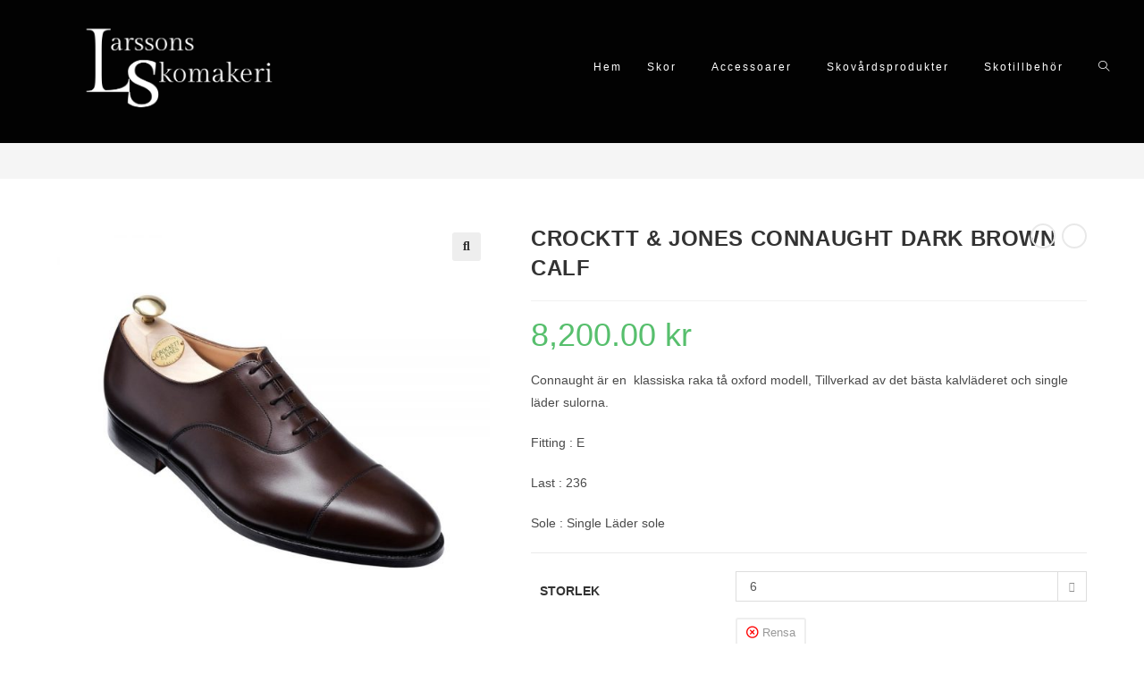

--- FILE ---
content_type: text/html; charset=UTF-8
request_url: https://www.larssonsskor.se/produkt/crocktt-jones-connaught-dark-brown-calf/
body_size: 28204
content:
<!DOCTYPE html>
<html class="html" lang="sv-SE">
<head>
	<meta charset="UTF-8">
	<link rel="profile" href="https://gmpg.org/xfn/11">

	<title>CROCKTT &#038; JONES CONNAUGHT DARK BROWN CALF &#8211; LARSSONSSKOMAKERI</title>
<meta name='robots' content='max-image-preview:large' />
<meta name="viewport" content="width=device-width, initial-scale=1"><link rel="alternate" type="application/rss+xml" title="LARSSONSSKOMAKERI &raquo; Webbflöde" href="https://www.larssonsskor.se/feed/" />
<link rel="alternate" type="application/rss+xml" title="LARSSONSSKOMAKERI &raquo; Kommentarsflöde" href="https://www.larssonsskor.se/comments/feed/" />
<link rel="alternate" type="application/rss+xml" title="LARSSONSSKOMAKERI &raquo; Kommentarsflöde för CROCKTT &#038; JONES CONNAUGHT DARK BROWN CALF" href="https://www.larssonsskor.se/produkt/crocktt-jones-connaught-dark-brown-calf/feed/" />
<link rel="alternate" title="oEmbed (JSON)" type="application/json+oembed" href="https://www.larssonsskor.se/wp-json/oembed/1.0/embed?url=https%3A%2F%2Fwww.larssonsskor.se%2Fprodukt%2Fcrocktt-jones-connaught-dark-brown-calf%2F" />
<link rel="alternate" title="oEmbed (XML)" type="text/xml+oembed" href="https://www.larssonsskor.se/wp-json/oembed/1.0/embed?url=https%3A%2F%2Fwww.larssonsskor.se%2Fprodukt%2Fcrocktt-jones-connaught-dark-brown-calf%2F&#038;format=xml" />
<style id='wp-img-auto-sizes-contain-inline-css'>
img:is([sizes=auto i],[sizes^="auto," i]){contain-intrinsic-size:3000px 1500px}
/*# sourceURL=wp-img-auto-sizes-contain-inline-css */
</style>
<style id='wp-emoji-styles-inline-css'>

	img.wp-smiley, img.emoji {
		display: inline !important;
		border: none !important;
		box-shadow: none !important;
		height: 1em !important;
		width: 1em !important;
		margin: 0 0.07em !important;
		vertical-align: -0.1em !important;
		background: none !important;
		padding: 0 !important;
	}
/*# sourceURL=wp-emoji-styles-inline-css */
</style>
<link rel='stylesheet' id='wp-block-library-css' href='https://www.larssonsskor.se/wp-includes/css/dist/block-library/style.min.css?ver=6.9' media='all' />
<style id='wp-block-library-theme-inline-css'>
.wp-block-audio :where(figcaption){color:#555;font-size:13px;text-align:center}.is-dark-theme .wp-block-audio :where(figcaption){color:#ffffffa6}.wp-block-audio{margin:0 0 1em}.wp-block-code{border:1px solid #ccc;border-radius:4px;font-family:Menlo,Consolas,monaco,monospace;padding:.8em 1em}.wp-block-embed :where(figcaption){color:#555;font-size:13px;text-align:center}.is-dark-theme .wp-block-embed :where(figcaption){color:#ffffffa6}.wp-block-embed{margin:0 0 1em}.blocks-gallery-caption{color:#555;font-size:13px;text-align:center}.is-dark-theme .blocks-gallery-caption{color:#ffffffa6}:root :where(.wp-block-image figcaption){color:#555;font-size:13px;text-align:center}.is-dark-theme :root :where(.wp-block-image figcaption){color:#ffffffa6}.wp-block-image{margin:0 0 1em}.wp-block-pullquote{border-bottom:4px solid;border-top:4px solid;color:currentColor;margin-bottom:1.75em}.wp-block-pullquote :where(cite),.wp-block-pullquote :where(footer),.wp-block-pullquote__citation{color:currentColor;font-size:.8125em;font-style:normal;text-transform:uppercase}.wp-block-quote{border-left:.25em solid;margin:0 0 1.75em;padding-left:1em}.wp-block-quote cite,.wp-block-quote footer{color:currentColor;font-size:.8125em;font-style:normal;position:relative}.wp-block-quote:where(.has-text-align-right){border-left:none;border-right:.25em solid;padding-left:0;padding-right:1em}.wp-block-quote:where(.has-text-align-center){border:none;padding-left:0}.wp-block-quote.is-large,.wp-block-quote.is-style-large,.wp-block-quote:where(.is-style-plain){border:none}.wp-block-search .wp-block-search__label{font-weight:700}.wp-block-search__button{border:1px solid #ccc;padding:.375em .625em}:where(.wp-block-group.has-background){padding:1.25em 2.375em}.wp-block-separator.has-css-opacity{opacity:.4}.wp-block-separator{border:none;border-bottom:2px solid;margin-left:auto;margin-right:auto}.wp-block-separator.has-alpha-channel-opacity{opacity:1}.wp-block-separator:not(.is-style-wide):not(.is-style-dots){width:100px}.wp-block-separator.has-background:not(.is-style-dots){border-bottom:none;height:1px}.wp-block-separator.has-background:not(.is-style-wide):not(.is-style-dots){height:2px}.wp-block-table{margin:0 0 1em}.wp-block-table td,.wp-block-table th{word-break:normal}.wp-block-table :where(figcaption){color:#555;font-size:13px;text-align:center}.is-dark-theme .wp-block-table :where(figcaption){color:#ffffffa6}.wp-block-video :where(figcaption){color:#555;font-size:13px;text-align:center}.is-dark-theme .wp-block-video :where(figcaption){color:#ffffffa6}.wp-block-video{margin:0 0 1em}:root :where(.wp-block-template-part.has-background){margin-bottom:0;margin-top:0;padding:1.25em 2.375em}
/*# sourceURL=/wp-includes/css/dist/block-library/theme.min.css */
</style>
<style id='classic-theme-styles-inline-css'>
/*! This file is auto-generated */
.wp-block-button__link{color:#fff;background-color:#32373c;border-radius:9999px;box-shadow:none;text-decoration:none;padding:calc(.667em + 2px) calc(1.333em + 2px);font-size:1.125em}.wp-block-file__button{background:#32373c;color:#fff;text-decoration:none}
/*# sourceURL=/wp-includes/css/classic-themes.min.css */
</style>
<style id='global-styles-inline-css'>
:root{--wp--preset--aspect-ratio--square: 1;--wp--preset--aspect-ratio--4-3: 4/3;--wp--preset--aspect-ratio--3-4: 3/4;--wp--preset--aspect-ratio--3-2: 3/2;--wp--preset--aspect-ratio--2-3: 2/3;--wp--preset--aspect-ratio--16-9: 16/9;--wp--preset--aspect-ratio--9-16: 9/16;--wp--preset--color--black: #000000;--wp--preset--color--cyan-bluish-gray: #abb8c3;--wp--preset--color--white: #ffffff;--wp--preset--color--pale-pink: #f78da7;--wp--preset--color--vivid-red: #cf2e2e;--wp--preset--color--luminous-vivid-orange: #ff6900;--wp--preset--color--luminous-vivid-amber: #fcb900;--wp--preset--color--light-green-cyan: #7bdcb5;--wp--preset--color--vivid-green-cyan: #00d084;--wp--preset--color--pale-cyan-blue: #8ed1fc;--wp--preset--color--vivid-cyan-blue: #0693e3;--wp--preset--color--vivid-purple: #9b51e0;--wp--preset--gradient--vivid-cyan-blue-to-vivid-purple: linear-gradient(135deg,rgb(6,147,227) 0%,rgb(155,81,224) 100%);--wp--preset--gradient--light-green-cyan-to-vivid-green-cyan: linear-gradient(135deg,rgb(122,220,180) 0%,rgb(0,208,130) 100%);--wp--preset--gradient--luminous-vivid-amber-to-luminous-vivid-orange: linear-gradient(135deg,rgb(252,185,0) 0%,rgb(255,105,0) 100%);--wp--preset--gradient--luminous-vivid-orange-to-vivid-red: linear-gradient(135deg,rgb(255,105,0) 0%,rgb(207,46,46) 100%);--wp--preset--gradient--very-light-gray-to-cyan-bluish-gray: linear-gradient(135deg,rgb(238,238,238) 0%,rgb(169,184,195) 100%);--wp--preset--gradient--cool-to-warm-spectrum: linear-gradient(135deg,rgb(74,234,220) 0%,rgb(151,120,209) 20%,rgb(207,42,186) 40%,rgb(238,44,130) 60%,rgb(251,105,98) 80%,rgb(254,248,76) 100%);--wp--preset--gradient--blush-light-purple: linear-gradient(135deg,rgb(255,206,236) 0%,rgb(152,150,240) 100%);--wp--preset--gradient--blush-bordeaux: linear-gradient(135deg,rgb(254,205,165) 0%,rgb(254,45,45) 50%,rgb(107,0,62) 100%);--wp--preset--gradient--luminous-dusk: linear-gradient(135deg,rgb(255,203,112) 0%,rgb(199,81,192) 50%,rgb(65,88,208) 100%);--wp--preset--gradient--pale-ocean: linear-gradient(135deg,rgb(255,245,203) 0%,rgb(182,227,212) 50%,rgb(51,167,181) 100%);--wp--preset--gradient--electric-grass: linear-gradient(135deg,rgb(202,248,128) 0%,rgb(113,206,126) 100%);--wp--preset--gradient--midnight: linear-gradient(135deg,rgb(2,3,129) 0%,rgb(40,116,252) 100%);--wp--preset--font-size--small: 13px;--wp--preset--font-size--medium: 20px;--wp--preset--font-size--large: 36px;--wp--preset--font-size--x-large: 42px;--wp--preset--spacing--20: 0.44rem;--wp--preset--spacing--30: 0.67rem;--wp--preset--spacing--40: 1rem;--wp--preset--spacing--50: 1.5rem;--wp--preset--spacing--60: 2.25rem;--wp--preset--spacing--70: 3.38rem;--wp--preset--spacing--80: 5.06rem;--wp--preset--shadow--natural: 6px 6px 9px rgba(0, 0, 0, 0.2);--wp--preset--shadow--deep: 12px 12px 50px rgba(0, 0, 0, 0.4);--wp--preset--shadow--sharp: 6px 6px 0px rgba(0, 0, 0, 0.2);--wp--preset--shadow--outlined: 6px 6px 0px -3px rgb(255, 255, 255), 6px 6px rgb(0, 0, 0);--wp--preset--shadow--crisp: 6px 6px 0px rgb(0, 0, 0);}:where(.is-layout-flex){gap: 0.5em;}:where(.is-layout-grid){gap: 0.5em;}body .is-layout-flex{display: flex;}.is-layout-flex{flex-wrap: wrap;align-items: center;}.is-layout-flex > :is(*, div){margin: 0;}body .is-layout-grid{display: grid;}.is-layout-grid > :is(*, div){margin: 0;}:where(.wp-block-columns.is-layout-flex){gap: 2em;}:where(.wp-block-columns.is-layout-grid){gap: 2em;}:where(.wp-block-post-template.is-layout-flex){gap: 1.25em;}:where(.wp-block-post-template.is-layout-grid){gap: 1.25em;}.has-black-color{color: var(--wp--preset--color--black) !important;}.has-cyan-bluish-gray-color{color: var(--wp--preset--color--cyan-bluish-gray) !important;}.has-white-color{color: var(--wp--preset--color--white) !important;}.has-pale-pink-color{color: var(--wp--preset--color--pale-pink) !important;}.has-vivid-red-color{color: var(--wp--preset--color--vivid-red) !important;}.has-luminous-vivid-orange-color{color: var(--wp--preset--color--luminous-vivid-orange) !important;}.has-luminous-vivid-amber-color{color: var(--wp--preset--color--luminous-vivid-amber) !important;}.has-light-green-cyan-color{color: var(--wp--preset--color--light-green-cyan) !important;}.has-vivid-green-cyan-color{color: var(--wp--preset--color--vivid-green-cyan) !important;}.has-pale-cyan-blue-color{color: var(--wp--preset--color--pale-cyan-blue) !important;}.has-vivid-cyan-blue-color{color: var(--wp--preset--color--vivid-cyan-blue) !important;}.has-vivid-purple-color{color: var(--wp--preset--color--vivid-purple) !important;}.has-black-background-color{background-color: var(--wp--preset--color--black) !important;}.has-cyan-bluish-gray-background-color{background-color: var(--wp--preset--color--cyan-bluish-gray) !important;}.has-white-background-color{background-color: var(--wp--preset--color--white) !important;}.has-pale-pink-background-color{background-color: var(--wp--preset--color--pale-pink) !important;}.has-vivid-red-background-color{background-color: var(--wp--preset--color--vivid-red) !important;}.has-luminous-vivid-orange-background-color{background-color: var(--wp--preset--color--luminous-vivid-orange) !important;}.has-luminous-vivid-amber-background-color{background-color: var(--wp--preset--color--luminous-vivid-amber) !important;}.has-light-green-cyan-background-color{background-color: var(--wp--preset--color--light-green-cyan) !important;}.has-vivid-green-cyan-background-color{background-color: var(--wp--preset--color--vivid-green-cyan) !important;}.has-pale-cyan-blue-background-color{background-color: var(--wp--preset--color--pale-cyan-blue) !important;}.has-vivid-cyan-blue-background-color{background-color: var(--wp--preset--color--vivid-cyan-blue) !important;}.has-vivid-purple-background-color{background-color: var(--wp--preset--color--vivid-purple) !important;}.has-black-border-color{border-color: var(--wp--preset--color--black) !important;}.has-cyan-bluish-gray-border-color{border-color: var(--wp--preset--color--cyan-bluish-gray) !important;}.has-white-border-color{border-color: var(--wp--preset--color--white) !important;}.has-pale-pink-border-color{border-color: var(--wp--preset--color--pale-pink) !important;}.has-vivid-red-border-color{border-color: var(--wp--preset--color--vivid-red) !important;}.has-luminous-vivid-orange-border-color{border-color: var(--wp--preset--color--luminous-vivid-orange) !important;}.has-luminous-vivid-amber-border-color{border-color: var(--wp--preset--color--luminous-vivid-amber) !important;}.has-light-green-cyan-border-color{border-color: var(--wp--preset--color--light-green-cyan) !important;}.has-vivid-green-cyan-border-color{border-color: var(--wp--preset--color--vivid-green-cyan) !important;}.has-pale-cyan-blue-border-color{border-color: var(--wp--preset--color--pale-cyan-blue) !important;}.has-vivid-cyan-blue-border-color{border-color: var(--wp--preset--color--vivid-cyan-blue) !important;}.has-vivid-purple-border-color{border-color: var(--wp--preset--color--vivid-purple) !important;}.has-vivid-cyan-blue-to-vivid-purple-gradient-background{background: var(--wp--preset--gradient--vivid-cyan-blue-to-vivid-purple) !important;}.has-light-green-cyan-to-vivid-green-cyan-gradient-background{background: var(--wp--preset--gradient--light-green-cyan-to-vivid-green-cyan) !important;}.has-luminous-vivid-amber-to-luminous-vivid-orange-gradient-background{background: var(--wp--preset--gradient--luminous-vivid-amber-to-luminous-vivid-orange) !important;}.has-luminous-vivid-orange-to-vivid-red-gradient-background{background: var(--wp--preset--gradient--luminous-vivid-orange-to-vivid-red) !important;}.has-very-light-gray-to-cyan-bluish-gray-gradient-background{background: var(--wp--preset--gradient--very-light-gray-to-cyan-bluish-gray) !important;}.has-cool-to-warm-spectrum-gradient-background{background: var(--wp--preset--gradient--cool-to-warm-spectrum) !important;}.has-blush-light-purple-gradient-background{background: var(--wp--preset--gradient--blush-light-purple) !important;}.has-blush-bordeaux-gradient-background{background: var(--wp--preset--gradient--blush-bordeaux) !important;}.has-luminous-dusk-gradient-background{background: var(--wp--preset--gradient--luminous-dusk) !important;}.has-pale-ocean-gradient-background{background: var(--wp--preset--gradient--pale-ocean) !important;}.has-electric-grass-gradient-background{background: var(--wp--preset--gradient--electric-grass) !important;}.has-midnight-gradient-background{background: var(--wp--preset--gradient--midnight) !important;}.has-small-font-size{font-size: var(--wp--preset--font-size--small) !important;}.has-medium-font-size{font-size: var(--wp--preset--font-size--medium) !important;}.has-large-font-size{font-size: var(--wp--preset--font-size--large) !important;}.has-x-large-font-size{font-size: var(--wp--preset--font-size--x-large) !important;}
:where(.wp-block-post-template.is-layout-flex){gap: 1.25em;}:where(.wp-block-post-template.is-layout-grid){gap: 1.25em;}
:where(.wp-block-term-template.is-layout-flex){gap: 1.25em;}:where(.wp-block-term-template.is-layout-grid){gap: 1.25em;}
:where(.wp-block-columns.is-layout-flex){gap: 2em;}:where(.wp-block-columns.is-layout-grid){gap: 2em;}
:root :where(.wp-block-pullquote){font-size: 1.5em;line-height: 1.6;}
/*# sourceURL=global-styles-inline-css */
</style>
<link rel='stylesheet' id='contact-form-7-css' href='https://usercontent.one/wp/www.larssonsskor.se/wp-content/plugins/contact-form-7/includes/css/styles.css?ver=6.1.4&media=1719608655' media='all' />
<link rel='stylesheet' id='photoswipe-css' href='https://usercontent.one/wp/www.larssonsskor.se/wp-content/plugins/woocommerce/assets/css/photoswipe/photoswipe.min.css?ver=10.4.3&media=1719608655' media='all' />
<link rel='stylesheet' id='photoswipe-default-skin-css' href='https://usercontent.one/wp/www.larssonsskor.se/wp-content/plugins/woocommerce/assets/css/photoswipe/default-skin/default-skin.min.css?ver=10.4.3&media=1719608655' media='all' />
<style id='woocommerce-inline-inline-css'>
.woocommerce form .form-row .required { visibility: visible; }
/*# sourceURL=woocommerce-inline-inline-css */
</style>
<link rel='stylesheet' id='elementor-frontend-css' href='https://usercontent.one/wp/www.larssonsskor.se/wp-content/plugins/elementor/assets/css/frontend.min.css?ver=3.34.1&media=1719608655' media='all' />
<link rel='stylesheet' id='elementor-post-694-css' href='https://usercontent.one/wp/www.larssonsskor.se/wp-content/uploads/elementor/css/post-694.css?media=1719608655?ver=1768558005' media='all' />
<link rel='stylesheet' id='oceanwp-woo-mini-cart-css' href='https://usercontent.one/wp/www.larssonsskor.se/wp-content/themes/oceanwp/assets/css/woo/woo-mini-cart.min.css?ver=6.9&media=1719608655' media='all' />
<link rel='stylesheet' id='font-awesome-css' href='https://usercontent.one/wp/www.larssonsskor.se/wp-content/themes/oceanwp/assets/fonts/fontawesome/css/all.min.css?ver=6.7.2&media=1719608655' media='all' />
<link rel='stylesheet' id='simple-line-icons-css' href='https://usercontent.one/wp/www.larssonsskor.se/wp-content/themes/oceanwp/assets/css/third/simple-line-icons.min.css?ver=2.4.0&media=1719608655' media='all' />
<link rel='stylesheet' id='oceanwp-style-css' href='https://usercontent.one/wp/www.larssonsskor.se/wp-content/themes/oceanwp/assets/css/style.min.css?ver=4.1.4&media=1719608655' media='all' />
<link rel='stylesheet' id='wcpa-frontend-css' href='https://usercontent.one/wp/www.larssonsskor.se/wp-content/plugins/woo-custom-product-addons/assets/css/style_1.css?ver=3.0.19&media=1719608655' media='all' />
<link rel='stylesheet' id='oceanwp-woocommerce-css' href='https://usercontent.one/wp/www.larssonsskor.se/wp-content/themes/oceanwp/assets/css/woo/woocommerce.min.css?ver=6.9&media=1719608655' media='all' />
<link rel='stylesheet' id='oceanwp-woo-star-font-css' href='https://usercontent.one/wp/www.larssonsskor.se/wp-content/themes/oceanwp/assets/css/woo/woo-star-font.min.css?ver=6.9&media=1719608655' media='all' />
<link rel='stylesheet' id='oceanwp-woo-quick-view-css' href='https://usercontent.one/wp/www.larssonsskor.se/wp-content/themes/oceanwp/assets/css/woo/woo-quick-view.min.css?ver=6.9&media=1719608655' media='all' />
<link rel='stylesheet' id='oceanwp-woo-floating-bar-css' href='https://usercontent.one/wp/www.larssonsskor.se/wp-content/themes/oceanwp/assets/css/woo/woo-floating-bar.min.css?ver=6.9&media=1719608655' media='all' />
<link rel='stylesheet' id='oe-widgets-style-css' href='https://usercontent.one/wp/www.larssonsskor.se/wp-content/plugins/ocean-extra/assets/css/widgets.css?ver=6.9&media=1719608655' media='all' />
<script type="text/template" id="tmpl-variation-template">
	<div class="woocommerce-variation-description">{{{ data.variation.variation_description }}}</div>
	<div class="woocommerce-variation-price">{{{ data.variation.price_html }}}</div>
	<div class="woocommerce-variation-availability">{{{ data.variation.availability_html }}}</div>
</script>
<script type="text/template" id="tmpl-unavailable-variation-template">
	<p role="alert">Den här produkten är inte tillgänglig. Välj en annan kombination.</p>
</script>
<script id="jquery-core-js-extra">
var pp = {"ajax_url":"https://www.larssonsskor.se/wp-admin/admin-ajax.php"};
//# sourceURL=jquery-core-js-extra
</script>
<script src="https://www.larssonsskor.se/wp-includes/js/jquery/jquery.min.js?ver=3.7.1" id="jquery-core-js"></script>
<script src="https://www.larssonsskor.se/wp-includes/js/jquery/jquery-migrate.min.js?ver=3.4.1" id="jquery-migrate-js"></script>
<script src="https://usercontent.one/wp/www.larssonsskor.se/wp-content/plugins/woocommerce/assets/js/jquery-blockui/jquery.blockUI.min.js?ver=2.7.0-wc.10.4.3&media=1719608655" id="wc-jquery-blockui-js" defer data-wp-strategy="defer"></script>
<script id="wc-add-to-cart-js-extra">
var wc_add_to_cart_params = {"ajax_url":"/wp-admin/admin-ajax.php","wc_ajax_url":"/?wc-ajax=%%endpoint%%","i18n_view_cart":"Visa varukorg","cart_url":"https://www.larssonsskor.se/varukorg/","is_cart":"","cart_redirect_after_add":"no"};
//# sourceURL=wc-add-to-cart-js-extra
</script>
<script src="https://usercontent.one/wp/www.larssonsskor.se/wp-content/plugins/woocommerce/assets/js/frontend/add-to-cart.min.js?ver=10.4.3&media=1719608655" id="wc-add-to-cart-js" defer data-wp-strategy="defer"></script>
<script src="https://usercontent.one/wp/www.larssonsskor.se/wp-content/plugins/woocommerce/assets/js/zoom/jquery.zoom.min.js?ver=1.7.21-wc.10.4.3&media=1719608655" id="wc-zoom-js" defer data-wp-strategy="defer"></script>
<script src="https://usercontent.one/wp/www.larssonsskor.se/wp-content/plugins/woocommerce/assets/js/flexslider/jquery.flexslider.min.js?ver=2.7.2-wc.10.4.3&media=1719608655" id="wc-flexslider-js" defer data-wp-strategy="defer"></script>
<script src="https://usercontent.one/wp/www.larssonsskor.se/wp-content/plugins/woocommerce/assets/js/photoswipe/photoswipe.min.js?ver=4.1.1-wc.10.4.3&media=1719608655" id="wc-photoswipe-js" defer data-wp-strategy="defer"></script>
<script src="https://usercontent.one/wp/www.larssonsskor.se/wp-content/plugins/woocommerce/assets/js/photoswipe/photoswipe-ui-default.min.js?ver=4.1.1-wc.10.4.3&media=1719608655" id="wc-photoswipe-ui-default-js" defer data-wp-strategy="defer"></script>
<script id="wc-single-product-js-extra">
var wc_single_product_params = {"i18n_required_rating_text":"V\u00e4lj ett betyg","i18n_rating_options":["1 av 5 stj\u00e4rnor","2 av 5 stj\u00e4rnor","3 av 5 stj\u00e4rnor","4 av 5 stj\u00e4rnor","5 av 5 stj\u00e4rnor"],"i18n_product_gallery_trigger_text":"Visa bildgalleri i fullsk\u00e4rm","review_rating_required":"yes","flexslider":{"rtl":false,"animation":"slide","smoothHeight":true,"directionNav":false,"controlNav":"thumbnails","slideshow":false,"animationSpeed":500,"animationLoop":false,"allowOneSlide":false},"zoom_enabled":"1","zoom_options":[],"photoswipe_enabled":"1","photoswipe_options":{"shareEl":false,"closeOnScroll":false,"history":false,"hideAnimationDuration":0,"showAnimationDuration":0},"flexslider_enabled":"1"};
//# sourceURL=wc-single-product-js-extra
</script>
<script src="https://usercontent.one/wp/www.larssonsskor.se/wp-content/plugins/woocommerce/assets/js/frontend/single-product.min.js?ver=10.4.3&media=1719608655" id="wc-single-product-js" defer data-wp-strategy="defer"></script>
<script src="https://usercontent.one/wp/www.larssonsskor.se/wp-content/plugins/woocommerce/assets/js/js-cookie/js.cookie.min.js?ver=2.1.4-wc.10.4.3&media=1719608655" id="wc-js-cookie-js" defer data-wp-strategy="defer"></script>
<script id="woocommerce-js-extra">
var woocommerce_params = {"ajax_url":"/wp-admin/admin-ajax.php","wc_ajax_url":"/?wc-ajax=%%endpoint%%","i18n_password_show":"Visa l\u00f6senord","i18n_password_hide":"D\u00f6lj l\u00f6senord"};
//# sourceURL=woocommerce-js-extra
</script>
<script src="https://usercontent.one/wp/www.larssonsskor.se/wp-content/plugins/woocommerce/assets/js/frontend/woocommerce.min.js?ver=10.4.3&media=1719608655" id="woocommerce-js" defer data-wp-strategy="defer"></script>
<script src="https://www.larssonsskor.se/wp-includes/js/underscore.min.js?ver=1.13.7" id="underscore-js"></script>
<script id="wp-util-js-extra">
var _wpUtilSettings = {"ajax":{"url":"/wp-admin/admin-ajax.php"}};
//# sourceURL=wp-util-js-extra
</script>
<script src="https://www.larssonsskor.se/wp-includes/js/wp-util.min.js?ver=6.9" id="wp-util-js"></script>
<script id="wc-add-to-cart-variation-js-extra">
var wc_add_to_cart_variation_params = {"wc_ajax_url":"/?wc-ajax=%%endpoint%%","i18n_no_matching_variations_text":"Inga produkter motsvarade ditt val. V\u00e4lj en annan kombination.","i18n_make_a_selection_text":"V\u00e4lj produktalternativ innan du l\u00e4gger denna produkt i din varukorg.","i18n_unavailable_text":"Den h\u00e4r produkten \u00e4r inte tillg\u00e4nglig. V\u00e4lj en annan kombination.","i18n_reset_alert_text":"Ditt val har \u00e5terst\u00e4llts. V\u00e4lj produktalternativ innan du l\u00e4gger denna produkt i din varukorg."};
//# sourceURL=wc-add-to-cart-variation-js-extra
</script>
<script src="https://usercontent.one/wp/www.larssonsskor.se/wp-content/plugins/woocommerce/assets/js/frontend/add-to-cart-variation.min.js?ver=10.4.3&media=1719608655" id="wc-add-to-cart-variation-js" defer data-wp-strategy="defer"></script>
<script id="wc-cart-fragments-js-extra">
var wc_cart_fragments_params = {"ajax_url":"/wp-admin/admin-ajax.php","wc_ajax_url":"/?wc-ajax=%%endpoint%%","cart_hash_key":"wc_cart_hash_464b9e180d0cc7cce0a775c6e7e34a9e","fragment_name":"wc_fragments_464b9e180d0cc7cce0a775c6e7e34a9e","request_timeout":"5000"};
//# sourceURL=wc-cart-fragments-js-extra
</script>
<script src="https://usercontent.one/wp/www.larssonsskor.se/wp-content/plugins/woocommerce/assets/js/frontend/cart-fragments.min.js?ver=10.4.3&media=1719608655" id="wc-cart-fragments-js" defer data-wp-strategy="defer"></script>
<link rel="https://api.w.org/" href="https://www.larssonsskor.se/wp-json/" /><link rel="alternate" title="JSON" type="application/json" href="https://www.larssonsskor.se/wp-json/wp/v2/product/3880" /><link rel="EditURI" type="application/rsd+xml" title="RSD" href="https://www.larssonsskor.se/xmlrpc.php?rsd" />
<meta name="generator" content="WordPress 6.9" />
<meta name="generator" content="WooCommerce 10.4.3" />
<link rel="canonical" href="https://www.larssonsskor.se/produkt/crocktt-jones-connaught-dark-brown-calf/" />
<link rel='shortlink' href='https://www.larssonsskor.se/?p=3880' />
<style>[class*=" icon-oc-"],[class^=icon-oc-]{speak:none;font-style:normal;font-weight:400;font-variant:normal;text-transform:none;line-height:1;-webkit-font-smoothing:antialiased;-moz-osx-font-smoothing:grayscale}.icon-oc-one-com-white-32px-fill:before{content:"901"}.icon-oc-one-com:before{content:"900"}#one-com-icon,.toplevel_page_onecom-wp .wp-menu-image{speak:none;display:flex;align-items:center;justify-content:center;text-transform:none;line-height:1;-webkit-font-smoothing:antialiased;-moz-osx-font-smoothing:grayscale}.onecom-wp-admin-bar-item>a,.toplevel_page_onecom-wp>.wp-menu-name{font-size:16px;font-weight:400;line-height:1}.toplevel_page_onecom-wp>.wp-menu-name img{width:69px;height:9px;}.wp-submenu-wrap.wp-submenu>.wp-submenu-head>img{width:88px;height:auto}.onecom-wp-admin-bar-item>a img{height:7px!important}.onecom-wp-admin-bar-item>a img,.toplevel_page_onecom-wp>.wp-menu-name img{opacity:.8}.onecom-wp-admin-bar-item.hover>a img,.toplevel_page_onecom-wp.wp-has-current-submenu>.wp-menu-name img,li.opensub>a.toplevel_page_onecom-wp>.wp-menu-name img{opacity:1}#one-com-icon:before,.onecom-wp-admin-bar-item>a:before,.toplevel_page_onecom-wp>.wp-menu-image:before{content:'';position:static!important;background-color:rgba(240,245,250,.4);border-radius:102px;width:18px;height:18px;padding:0!important}.onecom-wp-admin-bar-item>a:before{width:14px;height:14px}.onecom-wp-admin-bar-item.hover>a:before,.toplevel_page_onecom-wp.opensub>a>.wp-menu-image:before,.toplevel_page_onecom-wp.wp-has-current-submenu>.wp-menu-image:before{background-color:#76b82a}.onecom-wp-admin-bar-item>a{display:inline-flex!important;align-items:center;justify-content:center}#one-com-logo-wrapper{font-size:4em}#one-com-icon{vertical-align:middle}.imagify-welcome{display:none !important;}</style>		<style>*:not(.elementor-editor-active) .plus-conditions--hidden {display: none;}</style> 
			<noscript><style>.woocommerce-product-gallery{ opacity: 1 !important; }</style></noscript>
	<meta name="generator" content="Elementor 3.34.1; features: additional_custom_breakpoints; settings: css_print_method-external, google_font-enabled, font_display-auto">
			<style>
				.e-con.e-parent:nth-of-type(n+4):not(.e-lazyloaded):not(.e-no-lazyload),
				.e-con.e-parent:nth-of-type(n+4):not(.e-lazyloaded):not(.e-no-lazyload) * {
					background-image: none !important;
				}
				@media screen and (max-height: 1024px) {
					.e-con.e-parent:nth-of-type(n+3):not(.e-lazyloaded):not(.e-no-lazyload),
					.e-con.e-parent:nth-of-type(n+3):not(.e-lazyloaded):not(.e-no-lazyload) * {
						background-image: none !important;
					}
				}
				@media screen and (max-height: 640px) {
					.e-con.e-parent:nth-of-type(n+2):not(.e-lazyloaded):not(.e-no-lazyload),
					.e-con.e-parent:nth-of-type(n+2):not(.e-lazyloaded):not(.e-no-lazyload) * {
						background-image: none !important;
					}
				}
			</style>
			<style>:root{  --wcpaSectionTitleSize:14px;   --wcpaLabelSize:14px;   --wcpaDescSize:13px;   --wcpaErrorSize:13px;   --wcpaLabelWeight:normal;   --wcpaDescWeight:normal;   --wcpaBorderWidth:1px;   --wcpaBorderRadius:6px;   --wcpaInputHeight:45px;   --wcpaCheckLabelSize:14px;   --wcpaCheckBorderWidth:1px;   --wcpaCheckWidth:20px;   --wcpaCheckHeight:20px;   --wcpaCheckBorderRadius:4px;   --wcpaCheckButtonRadius:5px;   --wcpaCheckButtonBorder:2px; }:root{  --wcpaButtonColor:#3340d3;   --wcpaLabelColor:#424242;   --wcpaDescColor:#797979;   --wcpaBorderColor:#c6d0e9;   --wcpaBorderColorFocus:#3561f3;   --wcpaInputBgColor:#FFFFFF;   --wcpaInputColor:#5d5d5d;   --wcpaCheckLabelColor:#4a4a4a;   --wcpaCheckBgColor:#3340d3;   --wcpaCheckBorderColor:#B9CBE3;   --wcpaCheckTickColor:#ffffff;   --wcpaRadioBgColor:#3340d3;   --wcpaRadioBorderColor:#B9CBE3;   --wcpaRadioTickColor:#ffffff;   --wcpaButtonTextColor:#ffffff;   --wcpaErrorColor:#F55050; }:root{}</style><link rel="icon" href="https://usercontent.one/wp/www.larssonsskor.se/wp-content/uploads/2018/10/cropped-LogoMakr_4WNRiS-32x32.png?media=1719608655" sizes="32x32" />
<link rel="icon" href="https://usercontent.one/wp/www.larssonsskor.se/wp-content/uploads/2018/10/cropped-LogoMakr_4WNRiS-192x192.png?media=1719608655" sizes="192x192" />
<link rel="apple-touch-icon" href="https://usercontent.one/wp/www.larssonsskor.se/wp-content/uploads/2018/10/cropped-LogoMakr_4WNRiS-180x180.png?media=1719608655" />
<meta name="msapplication-TileImage" content="https://usercontent.one/wp/www.larssonsskor.se/wp-content/uploads/2018/10/cropped-LogoMakr_4WNRiS-270x270.png?media=1719608655" />
<!-- OceanWP CSS -->
<style type="text/css">
/* Colors */.woocommerce-MyAccount-navigation ul li a:before,.woocommerce-checkout .woocommerce-info a,.woocommerce-checkout #payment ul.payment_methods .wc_payment_method>input[type=radio]:first-child:checked+label:before,.woocommerce-checkout #payment .payment_method_paypal .about_paypal,.woocommerce ul.products li.product li.category a:hover,.woocommerce ul.products li.product .button:hover,.woocommerce ul.products li.product .product-inner .added_to_cart:hover,.product_meta .posted_in a:hover,.product_meta .tagged_as a:hover,.woocommerce div.product .woocommerce-tabs ul.tabs li a:hover,.woocommerce div.product .woocommerce-tabs ul.tabs li.active a,.woocommerce .oceanwp-grid-list a.active,.woocommerce .oceanwp-grid-list a:hover,.woocommerce .oceanwp-off-canvas-filter:hover,.widget_shopping_cart ul.cart_list li .owp-grid-wrap .owp-grid a.remove:hover,.widget_product_categories li a:hover ~ .count,.widget_layered_nav li a:hover ~ .count,.woocommerce ul.products li.product:not(.product-category) .woo-entry-buttons li a:hover,a:hover,a.light:hover,.theme-heading .text::before,.theme-heading .text::after,#top-bar-content >a:hover,#top-bar-social li.oceanwp-email a:hover,#site-navigation-wrap .dropdown-menu >li >a:hover,#site-header.medium-header #medium-searchform button:hover,.oceanwp-mobile-menu-icon a:hover,.blog-entry.post .blog-entry-header .entry-title a:hover,.blog-entry.post .blog-entry-readmore a:hover,.blog-entry.thumbnail-entry .blog-entry-category a,ul.meta li a:hover,.dropcap,.single nav.post-navigation .nav-links .title,body .related-post-title a:hover,body #wp-calendar caption,body .contact-info-widget.default i,body .contact-info-widget.big-icons i,body .custom-links-widget .oceanwp-custom-links li a:hover,body .custom-links-widget .oceanwp-custom-links li a:hover:before,body .posts-thumbnails-widget li a:hover,body .social-widget li.oceanwp-email a:hover,.comment-author .comment-meta .comment-reply-link,#respond #cancel-comment-reply-link:hover,#footer-widgets .footer-box a:hover,#footer-bottom a:hover,#footer-bottom #footer-bottom-menu a:hover,.sidr a:hover,.sidr-class-dropdown-toggle:hover,.sidr-class-menu-item-has-children.active >a,.sidr-class-menu-item-has-children.active >a >.sidr-class-dropdown-toggle,input[type=checkbox]:checked:before{color:#dd9933}.woocommerce .oceanwp-grid-list a.active .owp-icon use,.woocommerce .oceanwp-grid-list a:hover .owp-icon use,.single nav.post-navigation .nav-links .title .owp-icon use,.blog-entry.post .blog-entry-readmore a:hover .owp-icon use,body .contact-info-widget.default .owp-icon use,body .contact-info-widget.big-icons .owp-icon use{stroke:#dd9933}.woocommerce div.product div.images .open-image,.wcmenucart-details.count,.woocommerce-message a,.woocommerce-error a,.woocommerce-info a,.woocommerce .widget_price_filter .ui-slider .ui-slider-handle,.woocommerce .widget_price_filter .ui-slider .ui-slider-range,.owp-product-nav li a.owp-nav-link:hover,.woocommerce div.product.owp-tabs-layout-vertical .woocommerce-tabs ul.tabs li a:after,.woocommerce .widget_product_categories li.current-cat >a ~ .count,.woocommerce .widget_product_categories li.current-cat >a:before,.woocommerce .widget_layered_nav li.chosen a ~ .count,.woocommerce .widget_layered_nav li.chosen a:before,#owp-checkout-timeline .active .timeline-wrapper,.bag-style:hover .wcmenucart-cart-icon .wcmenucart-count,.show-cart .wcmenucart-cart-icon .wcmenucart-count,.woocommerce ul.products li.product:not(.product-category) .image-wrap .button,input[type="button"],input[type="reset"],input[type="submit"],button[type="submit"],.button,#site-navigation-wrap .dropdown-menu >li.btn >a >span,.thumbnail:hover i,.thumbnail:hover .link-post-svg-icon,.post-quote-content,.omw-modal .omw-close-modal,body .contact-info-widget.big-icons li:hover i,body .contact-info-widget.big-icons li:hover .owp-icon,body div.wpforms-container-full .wpforms-form input[type=submit],body div.wpforms-container-full .wpforms-form button[type=submit],body div.wpforms-container-full .wpforms-form .wpforms-page-button,.woocommerce-cart .wp-element-button,.woocommerce-checkout .wp-element-button,.wp-block-button__link{background-color:#dd9933}.current-shop-items-dropdown{border-top-color:#dd9933}.woocommerce div.product .woocommerce-tabs ul.tabs li.active a{border-bottom-color:#dd9933}.wcmenucart-details.count:before{border-color:#dd9933}.woocommerce ul.products li.product .button:hover{border-color:#dd9933}.woocommerce ul.products li.product .product-inner .added_to_cart:hover{border-color:#dd9933}.woocommerce div.product .woocommerce-tabs ul.tabs li.active a{border-color:#dd9933}.woocommerce .oceanwp-grid-list a.active{border-color:#dd9933}.woocommerce .oceanwp-grid-list a:hover{border-color:#dd9933}.woocommerce .oceanwp-off-canvas-filter:hover{border-color:#dd9933}.owp-product-nav li a.owp-nav-link:hover{border-color:#dd9933}.widget_shopping_cart_content .buttons .button:first-child:hover{border-color:#dd9933}.widget_shopping_cart ul.cart_list li .owp-grid-wrap .owp-grid a.remove:hover{border-color:#dd9933}.widget_product_categories li a:hover ~ .count{border-color:#dd9933}.woocommerce .widget_product_categories li.current-cat >a ~ .count{border-color:#dd9933}.woocommerce .widget_product_categories li.current-cat >a:before{border-color:#dd9933}.widget_layered_nav li a:hover ~ .count{border-color:#dd9933}.woocommerce .widget_layered_nav li.chosen a ~ .count{border-color:#dd9933}.woocommerce .widget_layered_nav li.chosen a:before{border-color:#dd9933}#owp-checkout-timeline.arrow .active .timeline-wrapper:before{border-top-color:#dd9933;border-bottom-color:#dd9933}#owp-checkout-timeline.arrow .active .timeline-wrapper:after{border-left-color:#dd9933;border-right-color:#dd9933}.bag-style:hover .wcmenucart-cart-icon .wcmenucart-count{border-color:#dd9933}.bag-style:hover .wcmenucart-cart-icon .wcmenucart-count:after{border-color:#dd9933}.show-cart .wcmenucart-cart-icon .wcmenucart-count{border-color:#dd9933}.show-cart .wcmenucart-cart-icon .wcmenucart-count:after{border-color:#dd9933}.woocommerce ul.products li.product:not(.product-category) .woo-product-gallery .active a{border-color:#dd9933}.woocommerce ul.products li.product:not(.product-category) .woo-product-gallery a:hover{border-color:#dd9933}.widget-title{border-color:#dd9933}blockquote{border-color:#dd9933}.wp-block-quote{border-color:#dd9933}#searchform-dropdown{border-color:#dd9933}.dropdown-menu .sub-menu{border-color:#dd9933}.blog-entry.large-entry .blog-entry-readmore a:hover{border-color:#dd9933}.oceanwp-newsletter-form-wrap input[type="email"]:focus{border-color:#dd9933}.social-widget li.oceanwp-email a:hover{border-color:#dd9933}#respond #cancel-comment-reply-link:hover{border-color:#dd9933}body .contact-info-widget.big-icons li:hover i{border-color:#dd9933}body .contact-info-widget.big-icons li:hover .owp-icon{border-color:#dd9933}#footer-widgets .oceanwp-newsletter-form-wrap input[type="email"]:focus{border-color:#dd9933}.woocommerce div.product div.images .open-image:hover,.woocommerce-error a:hover,.woocommerce-info a:hover,.woocommerce-message a:hover,.woocommerce-message a:focus,.woocommerce .button:focus,.woocommerce ul.products li.product:not(.product-category) .image-wrap .button:hover,input[type="button"]:hover,input[type="reset"]:hover,input[type="submit"]:hover,button[type="submit"]:hover,input[type="button"]:focus,input[type="reset"]:focus,input[type="submit"]:focus,button[type="submit"]:focus,.button:hover,.button:focus,#site-navigation-wrap .dropdown-menu >li.btn >a:hover >span,.post-quote-author,.omw-modal .omw-close-modal:hover,body div.wpforms-container-full .wpforms-form input[type=submit]:hover,body div.wpforms-container-full .wpforms-form button[type=submit]:hover,body div.wpforms-container-full .wpforms-form .wpforms-page-button:hover,.woocommerce-cart .wp-element-button:hover,.woocommerce-checkout .wp-element-button:hover,.wp-block-button__link:hover{background-color:#dd9933}body .theme-button,body input[type="submit"],body button[type="submit"],body button,body .button,body div.wpforms-container-full .wpforms-form input[type=submit],body div.wpforms-container-full .wpforms-form button[type=submit],body div.wpforms-container-full .wpforms-form .wpforms-page-button,.woocommerce-cart .wp-element-button,.woocommerce-checkout .wp-element-button,.wp-block-button__link{border-color:#ffffff}body .theme-button:hover,body input[type="submit"]:hover,body button[type="submit"]:hover,body button:hover,body .button:hover,body div.wpforms-container-full .wpforms-form input[type=submit]:hover,body div.wpforms-container-full .wpforms-form input[type=submit]:active,body div.wpforms-container-full .wpforms-form button[type=submit]:hover,body div.wpforms-container-full .wpforms-form button[type=submit]:active,body div.wpforms-container-full .wpforms-form .wpforms-page-button:hover,body div.wpforms-container-full .wpforms-form .wpforms-page-button:active,.woocommerce-cart .wp-element-button:hover,.woocommerce-checkout .wp-element-button:hover,.wp-block-button__link:hover{border-color:#ffffff}/* OceanWP Style Settings CSS */.theme-button,input[type="submit"],button[type="submit"],button,.button,body div.wpforms-container-full .wpforms-form input[type=submit],body div.wpforms-container-full .wpforms-form button[type=submit],body div.wpforms-container-full .wpforms-form .wpforms-page-button{border-style:solid}.theme-button,input[type="submit"],button[type="submit"],button,.button,body div.wpforms-container-full .wpforms-form input[type=submit],body div.wpforms-container-full .wpforms-form button[type=submit],body div.wpforms-container-full .wpforms-form .wpforms-page-button{border-width:1px}form input[type="text"],form input[type="password"],form input[type="email"],form input[type="url"],form input[type="date"],form input[type="month"],form input[type="time"],form input[type="datetime"],form input[type="datetime-local"],form input[type="week"],form input[type="number"],form input[type="search"],form input[type="tel"],form input[type="color"],form select,form textarea,.woocommerce .woocommerce-checkout .select2-container--default .select2-selection--single{border-style:solid}body div.wpforms-container-full .wpforms-form input[type=date],body div.wpforms-container-full .wpforms-form input[type=datetime],body div.wpforms-container-full .wpforms-form input[type=datetime-local],body div.wpforms-container-full .wpforms-form input[type=email],body div.wpforms-container-full .wpforms-form input[type=month],body div.wpforms-container-full .wpforms-form input[type=number],body div.wpforms-container-full .wpforms-form input[type=password],body div.wpforms-container-full .wpforms-form input[type=range],body div.wpforms-container-full .wpforms-form input[type=search],body div.wpforms-container-full .wpforms-form input[type=tel],body div.wpforms-container-full .wpforms-form input[type=text],body div.wpforms-container-full .wpforms-form input[type=time],body div.wpforms-container-full .wpforms-form input[type=url],body div.wpforms-container-full .wpforms-form input[type=week],body div.wpforms-container-full .wpforms-form select,body div.wpforms-container-full .wpforms-form textarea{border-style:solid}form input[type="text"],form input[type="password"],form input[type="email"],form input[type="url"],form input[type="date"],form input[type="month"],form input[type="time"],form input[type="datetime"],form input[type="datetime-local"],form input[type="week"],form input[type="number"],form input[type="search"],form input[type="tel"],form input[type="color"],form select,form textarea{border-radius:3px}body div.wpforms-container-full .wpforms-form input[type=date],body div.wpforms-container-full .wpforms-form input[type=datetime],body div.wpforms-container-full .wpforms-form input[type=datetime-local],body div.wpforms-container-full .wpforms-form input[type=email],body div.wpforms-container-full .wpforms-form input[type=month],body div.wpforms-container-full .wpforms-form input[type=number],body div.wpforms-container-full .wpforms-form input[type=password],body div.wpforms-container-full .wpforms-form input[type=range],body div.wpforms-container-full .wpforms-form input[type=search],body div.wpforms-container-full .wpforms-form input[type=tel],body div.wpforms-container-full .wpforms-form input[type=text],body div.wpforms-container-full .wpforms-form input[type=time],body div.wpforms-container-full .wpforms-form input[type=url],body div.wpforms-container-full .wpforms-form input[type=week],body div.wpforms-container-full .wpforms-form select,body div.wpforms-container-full .wpforms-form textarea{border-radius:3px}/* Header */#site-logo #site-logo-inner,.oceanwp-social-menu .social-menu-inner,#site-header.full_screen-header .menu-bar-inner,.after-header-content .after-header-content-inner{height:150px}#site-navigation-wrap .dropdown-menu >li >a,#site-navigation-wrap .dropdown-menu >li >span.opl-logout-link,.oceanwp-mobile-menu-icon a,.mobile-menu-close,.after-header-content-inner >a{line-height:150px}#site-header-inner{padding:0 40px 0 40px}#site-header,.has-transparent-header .is-sticky #site-header,.has-vh-transparent .is-sticky #site-header.vertical-header,#searchform-header-replace{background-color:#000000}#site-header.has-header-media .overlay-header-media{background-color:rgba(0,0,0,0.5)}#site-header{border-color:#020202}#site-header.transparent-header{background-color:#020202}#site-logo #site-logo-inner a img,#site-header.center-header #site-navigation-wrap .middle-site-logo a img{max-width:320px}@media (max-width:480px){#site-logo #site-logo-inner a img,#site-header.center-header #site-navigation-wrap .middle-site-logo a img{max-width:112px}}#site-header #site-logo #site-logo-inner a img,#site-header.center-header #site-navigation-wrap .middle-site-logo a img{max-height:160px}#site-navigation-wrap .dropdown-menu >li >a{padding:0 14px}#site-navigation-wrap .dropdown-menu >li >a,.oceanwp-mobile-menu-icon a,#searchform-header-replace-close{color:#ffffff}#site-navigation-wrap .dropdown-menu >li >a .owp-icon use,.oceanwp-mobile-menu-icon a .owp-icon use,#searchform-header-replace-close .owp-icon use{stroke:#ffffff}#site-navigation-wrap .dropdown-menu >li >a:hover,.oceanwp-mobile-menu-icon a:hover,#searchform-header-replace-close:hover{color:#ddb982}#site-navigation-wrap .dropdown-menu >li >a:hover .owp-icon use,.oceanwp-mobile-menu-icon a:hover .owp-icon use,#searchform-header-replace-close:hover .owp-icon use{stroke:#ddb982}#site-navigation-wrap .dropdown-menu >.current-menu-item >a,#site-navigation-wrap .dropdown-menu >.current-menu-ancestor >a,#site-navigation-wrap .dropdown-menu >.current-menu-item >a:hover,#site-navigation-wrap .dropdown-menu >.current-menu-ancestor >a:hover{color:#ffffff}#site-navigation-wrap .dropdown-menu >li >a{background-color:rgba(255,255,255,0)}#site-navigation-wrap .dropdown-menu >li >a:hover,#site-navigation-wrap .dropdown-menu >li.sfHover >a{background-color:rgba(0,0,0,0)}.dropdown-menu .sub-menu,#searchform-dropdown,.current-shop-items-dropdown{background-color:#dddddd}.dropdown-menu .sub-menu,#searchform-dropdown,.current-shop-items-dropdown{border-color:rgba(221,51,51,0)}/* Blog CSS */.ocean-single-post-header ul.meta-item li a:hover{color:#333333}/* Footer Widgets */#footer-widgets{padding:0}#footer-widgets{background-color:#000000}/* WooCommerce */.owp-floating-bar form.cart .quantity .minus:hover,.owp-floating-bar form.cart .quantity .plus:hover{color:#ffffff}#owp-checkout-timeline .timeline-step{color:#cccccc}#owp-checkout-timeline .timeline-step{border-color:#cccccc}/* Typography */body{font-size:14px;line-height:1.8}h1,h2,h3,h4,h5,h6,.theme-heading,.widget-title,.oceanwp-widget-recent-posts-title,.comment-reply-title,.entry-title,.sidebar-box .widget-title{line-height:1.4}h1{font-size:23px;line-height:1.4}h2{font-size:20px;line-height:1.4}h3{font-size:18px;line-height:1.4}h4{font-size:17px;line-height:1.4}h5{font-size:14px;line-height:1.4}h6{font-size:15px;line-height:1.4}.page-header .page-header-title,.page-header.background-image-page-header .page-header-title{font-size:32px;line-height:1.4}.page-header .page-subheading{font-size:15px;line-height:1.8}.site-breadcrumbs,.site-breadcrumbs a{font-size:13px;line-height:1.4}#top-bar-content,#top-bar-social-alt{font-size:12px;line-height:1.8}#site-logo a.site-logo-text{font-size:24px;line-height:1.8}#site-navigation-wrap .dropdown-menu >li >a,#site-header.full_screen-header .fs-dropdown-menu >li >a,#site-header.top-header #site-navigation-wrap .dropdown-menu >li >a,#site-header.center-header #site-navigation-wrap .dropdown-menu >li >a,#site-header.medium-header #site-navigation-wrap .dropdown-menu >li >a,.oceanwp-mobile-menu-icon a{font-size:12px;letter-spacing:2px}.dropdown-menu ul li a.menu-link,#site-header.full_screen-header .fs-dropdown-menu ul.sub-menu li a{font-size:12px;line-height:1;letter-spacing:.6px}.sidr-class-dropdown-menu li a,a.sidr-class-toggle-sidr-close,#mobile-dropdown ul li a,body #mobile-fullscreen ul li a{font-size:15px;line-height:1.8}.blog-entry.post .blog-entry-header .entry-title a{font-size:24px;line-height:1.4}.ocean-single-post-header .single-post-title{font-size:34px;line-height:1.4;letter-spacing:.6px}.ocean-single-post-header ul.meta-item li,.ocean-single-post-header ul.meta-item li a{font-size:13px;line-height:1.4;letter-spacing:.6px}.ocean-single-post-header .post-author-name,.ocean-single-post-header .post-author-name a{font-size:14px;line-height:1.4;letter-spacing:.6px}.ocean-single-post-header .post-author-description{font-size:12px;line-height:1.4;letter-spacing:.6px}.single-post .entry-title{line-height:1.4;letter-spacing:.6px}.single-post ul.meta li,.single-post ul.meta li a{font-size:14px;line-height:1.4;letter-spacing:.6px}.sidebar-box .widget-title,.sidebar-box.widget_block .wp-block-heading{font-size:13px;line-height:1;letter-spacing:1px}#footer-widgets .footer-box .widget-title{font-size:13px;line-height:1;letter-spacing:1px}#footer-bottom #copyright{font-size:12px;line-height:1}#footer-bottom #footer-bottom-menu{font-size:12px;line-height:1}.woocommerce-store-notice.demo_store{line-height:2;letter-spacing:1.5px}.demo_store .woocommerce-store-notice__dismiss-link{line-height:2;letter-spacing:1.5px}.woocommerce ul.products li.product li.title h2,.woocommerce ul.products li.product li.title a{font-size:14px;line-height:1.5}.woocommerce ul.products li.product li.category,.woocommerce ul.products li.product li.category a{font-size:12px;line-height:1}.woocommerce ul.products li.product .price{font-size:18px;line-height:1}.woocommerce ul.products li.product .button,.woocommerce ul.products li.product .product-inner .added_to_cart{font-size:12px;line-height:1.5;letter-spacing:1px}.woocommerce ul.products li.owp-woo-cond-notice span,.woocommerce ul.products li.owp-woo-cond-notice a{font-size:16px;line-height:1;letter-spacing:1px;font-weight:600;text-transform:capitalize}.woocommerce div.product .product_title{font-size:24px;line-height:1.4;letter-spacing:.6px}.woocommerce div.product p.price{font-size:36px;line-height:1}.woocommerce .owp-btn-normal .summary form button.button,.woocommerce .owp-btn-big .summary form button.button,.woocommerce .owp-btn-very-big .summary form button.button{font-size:12px;line-height:1.5;letter-spacing:1px;text-transform:uppercase}.woocommerce div.owp-woo-single-cond-notice span,.woocommerce div.owp-woo-single-cond-notice a{font-size:18px;line-height:2;letter-spacing:1.5px;font-weight:600;text-transform:capitalize}.ocean-preloader--active .preloader-after-content{font-size:20px;line-height:1.8;letter-spacing:.6px}
</style></head>

<body class="wp-singular product-template-default single single-product postid-3880 wp-custom-logo wp-embed-responsive wp-theme-oceanwp theme-oceanwp woocommerce woocommerce-page woocommerce-no-js oceanwp-theme dropdown-mobile has-transparent-header no-header-border default-breakpoint content-full-width content-max-width has-breadcrumbs account-original-style elementor-default elementor-kit-6137" itemscope="itemscope" itemtype="https://schema.org/WebPage">

	
	
	<div id="outer-wrap" class="site clr">

		<a class="skip-link screen-reader-text" href="#main">Hoppa till innehållet</a>

		
		<div id="wrap" class="clr">

			
				<div id="transparent-header-wrap" class="clr">
	
<header id="site-header" class="transparent-header clr" data-height="150" itemscope="itemscope" itemtype="https://schema.org/WPHeader" role="banner">

	
					
			<div id="site-header-inner" class="clr ">

				
				

<div id="site-logo" class="clr" itemscope itemtype="https://schema.org/Brand" >

	
	<div id="site-logo-inner" class="clr">

		<a href="https://www.larssonsskor.se/" class="custom-logo-link" rel="home"><img fetchpriority="high" width="600" height="351" src="https://usercontent.one/wp/www.larssonsskor.se/wp-content/uploads/2018/11/cropped-LogoMakr_3X05lm.png?media=1719608655" class="custom-logo" alt="LARSSONSSKOMAKERI" decoding="async" srcset="https://usercontent.one/wp/www.larssonsskor.se/wp-content/uploads/2018/11/cropped-LogoMakr_3X05lm.png?media=1719608655 600w, https://usercontent.one/wp/www.larssonsskor.se/wp-content/uploads/2018/11/cropped-LogoMakr_3X05lm-300x176.png?media=1719608655 300w" sizes="(max-width: 600px) 100vw, 600px" /></a>
	</div><!-- #site-logo-inner -->

	
	
</div><!-- #site-logo -->

			<div id="site-navigation-wrap" class="clr">
			
			
			
			<nav id="site-navigation" class="navigation main-navigation clr" itemscope="itemscope" itemtype="https://schema.org/SiteNavigationElement" role="navigation" >

				<ul id="menu-menu-1" class="main-menu dropdown-menu sf-menu"><li id="menu-item-74" class="menu-item menu-item-type-custom menu-item-object-custom menu-item-74"><a href="http://larssonsskor.se/" class="menu-link"><span class="text-wrap">Hem</span></a></li><li id="menu-item-90" class="menu-item menu-item-type-post_type menu-item-object-page menu-item-has-children current_page_parent dropdown menu-item-90"><a href="https://www.larssonsskor.se/skor/" class="menu-link"><span class="text-wrap">Skor<i class="nav-arrow fa fa-angle-down" aria-hidden="true" role="img"></i></span></a>
<ul class="sub-menu">
	<li id="menu-item-505" class="menu-item menu-item-type-taxonomy menu-item-object-product_cat menu-item-has-children dropdown menu-item-505"><a href="https://www.larssonsskor.se/produkt-kategori/skor/larssonsskor/" class="menu-link"><span class="text-wrap">Larssons skor<i class="nav-arrow fa fa-angle-right" aria-hidden="true" role="img"></i></span></a>
	<ul class="sub-menu">
		<li id="menu-item-9538" class="menu-item menu-item-type-taxonomy menu-item-object-product_cat menu-item-9538"><a href="https://www.larssonsskor.se/produkt-kategori/skor/larssonsskor/" class="menu-link"><span class="text-wrap">Larssons skor</span></a></li>		<li id="menu-item-7024" class="menu-item menu-item-type-taxonomy menu-item-object-product_cat menu-item-7024"><a href="https://www.larssonsskor.se/produkt-kategori/accessoarer/larssons-balte/" class="menu-link"><span class="text-wrap">Larssons Bälte</span></a></li>	</ul>
</li>	<li id="menu-item-3590" class="menu-item menu-item-type-taxonomy menu-item-object-product_cat current-product-ancestor current-menu-parent current-product-parent menu-item-has-children dropdown menu-item-3590"><a href="https://www.larssonsskor.se/produkt-kategori/skor/crockettandjones/" class="menu-link"><span class="text-wrap">Crockett &amp; Jones<i class="nav-arrow fa fa-angle-right" aria-hidden="true" role="img"></i></span></a>
	<ul class="sub-menu">
		<li id="menu-item-5672" class="menu-item menu-item-type-taxonomy menu-item-object-product_cat menu-item-5672"><a href="https://www.larssonsskor.se/produkt-kategori/skor/crockettandjones/crockettandjones-handgrade/" class="menu-link"><span class="text-wrap">Hand Grade</span></a></li>		<li id="menu-item-5673" class="menu-item menu-item-type-taxonomy menu-item-object-product_cat current-product-ancestor current-menu-parent current-product-parent menu-item-5673"><a href="https://www.larssonsskor.se/produkt-kategori/skor/crockettandjones/crockettjones-main-collection/" class="menu-link"><span class="text-wrap">Main Collection</span></a></li>		<li id="menu-item-5674" class="menu-item menu-item-type-taxonomy menu-item-object-product_cat menu-item-5674"><a href="https://www.larssonsskor.se/produkt-kategori/skor/crockettandjones/crockettjones-womens/" class="menu-link"><span class="text-wrap">Womens</span></a></li>		<li id="menu-item-5675" class="menu-item menu-item-type-taxonomy menu-item-object-product_cat menu-item-5675"><a href="https://www.larssonsskor.se/produkt-kategori/accessoarer/crockett-and-jones-balte/" class="menu-link"><span class="text-wrap">Crockett and Jones Bälte</span></a></li>	</ul>
</li>	<li id="menu-item-584" class="menu-item menu-item-type-taxonomy menu-item-object-product_cat menu-item-584"><a href="https://www.larssonsskor.se/produkt-kategori/skor/rmwilliams/" class="menu-link"><span class="text-wrap">R.M.Williams</span></a></li>	<li id="menu-item-7144" class="menu-item menu-item-type-taxonomy menu-item-object-product_cat menu-item-has-children dropdown menu-item-7144"><a href="https://www.larssonsskor.se/produkt-kategori/skor/loake-shoemakers/" class="menu-link"><span class="text-wrap">LOAKE SHOEMAKERS<i class="nav-arrow fa fa-angle-right" aria-hidden="true" role="img"></i></span></a>
	<ul class="sub-menu">
		<li id="menu-item-7146" class="menu-item menu-item-type-taxonomy menu-item-object-product_cat menu-item-7146"><a href="https://www.larssonsskor.se/produkt-kategori/skor/loake-shoemakers/loake-1880/" class="menu-link"><span class="text-wrap">LOAKE 1880</span></a></li>		<li id="menu-item-7145" class="menu-item menu-item-type-taxonomy menu-item-object-product_cat menu-item-7145"><a href="https://www.larssonsskor.se/produkt-kategori/skor/loake-shoemakers/export-grade/" class="menu-link"><span class="text-wrap">EXPORT GRADE</span></a></li>		<li id="menu-item-7434" class="menu-item menu-item-type-taxonomy menu-item-object-product_cat menu-item-7434"><a href="https://www.larssonsskor.se/produkt-kategori/skor/loake-shoemakers/ladies/" class="menu-link"><span class="text-wrap">Ladies</span></a></li>	</ul>
</li></ul>
</li><li id="menu-item-1249" class="menu-item menu-item-type-post_type menu-item-object-page menu-item-has-children dropdown menu-item-1249"><a href="https://www.larssonsskor.se/accessories/" class="menu-link"><span class="text-wrap">Accessoarer<i class="nav-arrow fa fa-angle-down" aria-hidden="true" role="img"></i></span></a>
<ul class="sub-menu">
	<li id="menu-item-3007" class="menu-item menu-item-type-taxonomy menu-item-object-product_cat menu-item-3007"><a href="https://www.larssonsskor.se/produkt-kategori/accessoarer/crockett-and-jones-balte/" class="menu-link"><span class="text-wrap">Crockett and Jones Bälte</span></a></li>	<li id="menu-item-5802" class="menu-item menu-item-type-taxonomy menu-item-object-product_cat menu-item-5802"><a href="https://www.larssonsskor.se/produkt-kategori/accessoarer/larssons-balte/" class="menu-link"><span class="text-wrap">Larssons Bälte</span></a></li></ul>
</li><li id="menu-item-1257" class="menu-item menu-item-type-post_type menu-item-object-page menu-item-has-children dropdown menu-item-1257"><a href="https://www.larssonsskor.se/skovardsprodukter/" class="menu-link"><span class="text-wrap">Skovårdsprodukter<i class="nav-arrow fa fa-angle-down" aria-hidden="true" role="img"></i></span></a>
<ul class="sub-menu">
	<li id="menu-item-7026" class="menu-item menu-item-type-taxonomy menu-item-object-product_cat menu-item-7026"><a href="https://www.larssonsskor.se/produkt-kategori/skovards/saphir-medaille-dor/" class="menu-link"><span class="text-wrap">Saphir Medaille d´or</span></a></li>	<li id="menu-item-8199" class="menu-item menu-item-type-taxonomy menu-item-object-product_cat menu-item-8199"><a href="https://www.larssonsskor.se/produkt-kategori/skovards/crockett-jones-skovard/" class="menu-link"><span class="text-wrap">Crockett &amp; Jones skovård</span></a></li>	<li id="menu-item-7027" class="menu-item menu-item-type-taxonomy menu-item-object-product_cat menu-item-7027"><a href="https://www.larssonsskor.se/produkt-kategori/skovards/r-m-williams/" class="menu-link"><span class="text-wrap">R.M.Williams</span></a></li>	<li id="menu-item-8200" class="menu-item menu-item-type-taxonomy menu-item-object-product_cat menu-item-8200"><a href="https://www.larssonsskor.se/produkt-kategori/skovards/accessoarer-skoblock/" class="menu-link"><span class="text-wrap">Skoblock</span></a></li>	<li id="menu-item-8201" class="menu-item menu-item-type-taxonomy menu-item-object-product_cat menu-item-8201"><a href="https://www.larssonsskor.se/produkt-kategori/skovards/skovard/" class="menu-link"><span class="text-wrap">Skovårdslådor</span></a></li></ul>
</li><li id="menu-item-1253" class="menu-item menu-item-type-post_type menu-item-object-page menu-item-has-children dropdown menu-item-1253"><a href="https://www.larssonsskor.se/tillbehor/" class="menu-link"><span class="text-wrap">Skotillbehör<i class="nav-arrow fa fa-angle-down" aria-hidden="true" role="img"></i></span></a>
<ul class="sub-menu">
	<li id="menu-item-1258" class="menu-item menu-item-type-post_type menu-item-object-page menu-item-1258"><a href="https://www.larssonsskor.se/tillbehor-2/" class="menu-link"><span class="text-wrap">Tillbehör</span></a></li></ul>
</li>
			<li class="woo-menu-icon wcmenucart-toggle-drop_down toggle-cart-widget">
				
			<a href="https://www.larssonsskor.se/varukorg/" class="wcmenucart wcmenucart-hide">
				<span class="wcmenucart-count"><i class=" icon-handbag" aria-hidden="true" role="img"></i><span class="wcmenucart-details count">0</span></span>
			</a>

												<div class="current-shop-items-dropdown owp-mini-cart clr">
						<div class="current-shop-items-inner clr">
							<div class="widget woocommerce widget_shopping_cart"><div class="widget_shopping_cart_content"></div></div>						</div>
					</div>
							</li>

			<li class="search-toggle-li" ><a href="https://www.larssonsskor.se/#" class="site-search-toggle search-dropdown-toggle"><span class="screen-reader-text">Slå på/av webbplatssökning</span><i class=" icon-magnifier" aria-hidden="true" role="img"></i></a></li></ul>
<div id="searchform-dropdown" class="header-searchform-wrap clr" >
	
<form aria-label="Sök på denna webbplats" role="search" method="get" class="searchform" action="https://www.larssonsskor.se/">	
	<input aria-label="Infoga sökfråga" type="search" id="ocean-search-form-1" class="field" autocomplete="off" placeholder="Sök" name="s">
		</form>
</div><!-- #searchform-dropdown -->

			</nav><!-- #site-navigation -->

			
			
					</div><!-- #site-navigation-wrap -->
			
		
	
				
	
	<div class="oceanwp-mobile-menu-icon clr mobile-right">

		
		
		
			<a href="https://www.larssonsskor.se/varukorg/" class="wcmenucart wcmenucart-hide">
				<span class="wcmenucart-count"><i class=" icon-handbag" aria-hidden="true" role="img"></i><span class="wcmenucart-details count">0</span></span>
			</a>

			
		<a href="https://www.larssonsskor.se/#mobile-menu-toggle" class="mobile-menu"  aria-label="Mobilmeny">
							<i class="fa fa-bars" aria-hidden="true"></i>
								<span class="oceanwp-text">Meny</span>
				<span class="oceanwp-close-text">Stäng</span>
						</a>

		
		
		
	</div><!-- #oceanwp-mobile-menu-navbar -->

	

			</div><!-- #site-header-inner -->

			
<div id="mobile-dropdown" class="clr" >

	<nav class="clr" itemscope="itemscope" itemtype="https://schema.org/SiteNavigationElement">

		<ul id="menu-menu-2" class="menu"><li class="menu-item menu-item-type-custom menu-item-object-custom menu-item-74"><a href="http://larssonsskor.se/">Hem</a></li>
<li class="menu-item menu-item-type-post_type menu-item-object-page menu-item-has-children current_page_parent menu-item-90"><a href="https://www.larssonsskor.se/skor/">Skor</a>
<ul class="sub-menu">
	<li class="menu-item menu-item-type-taxonomy menu-item-object-product_cat menu-item-has-children menu-item-505"><a href="https://www.larssonsskor.se/produkt-kategori/skor/larssonsskor/">Larssons skor</a>
	<ul class="sub-menu">
		<li class="menu-item menu-item-type-taxonomy menu-item-object-product_cat menu-item-9538"><a href="https://www.larssonsskor.se/produkt-kategori/skor/larssonsskor/">Larssons skor</a></li>
		<li class="menu-item menu-item-type-taxonomy menu-item-object-product_cat menu-item-7024"><a href="https://www.larssonsskor.se/produkt-kategori/accessoarer/larssons-balte/">Larssons Bälte</a></li>
	</ul>
</li>
	<li class="menu-item menu-item-type-taxonomy menu-item-object-product_cat current-product-ancestor current-menu-parent current-product-parent menu-item-has-children menu-item-3590"><a href="https://www.larssonsskor.se/produkt-kategori/skor/crockettandjones/">Crockett &amp; Jones</a>
	<ul class="sub-menu">
		<li class="menu-item menu-item-type-taxonomy menu-item-object-product_cat menu-item-5672"><a href="https://www.larssonsskor.se/produkt-kategori/skor/crockettandjones/crockettandjones-handgrade/">Hand Grade</a></li>
		<li class="menu-item menu-item-type-taxonomy menu-item-object-product_cat current-product-ancestor current-menu-parent current-product-parent menu-item-5673"><a href="https://www.larssonsskor.se/produkt-kategori/skor/crockettandjones/crockettjones-main-collection/">Main Collection</a></li>
		<li class="menu-item menu-item-type-taxonomy menu-item-object-product_cat menu-item-5674"><a href="https://www.larssonsskor.se/produkt-kategori/skor/crockettandjones/crockettjones-womens/">Womens</a></li>
		<li class="menu-item menu-item-type-taxonomy menu-item-object-product_cat menu-item-5675"><a href="https://www.larssonsskor.se/produkt-kategori/accessoarer/crockett-and-jones-balte/">Crockett and Jones Bälte</a></li>
	</ul>
</li>
	<li class="menu-item menu-item-type-taxonomy menu-item-object-product_cat menu-item-584"><a href="https://www.larssonsskor.se/produkt-kategori/skor/rmwilliams/">R.M.Williams</a></li>
	<li class="menu-item menu-item-type-taxonomy menu-item-object-product_cat menu-item-has-children menu-item-7144"><a href="https://www.larssonsskor.se/produkt-kategori/skor/loake-shoemakers/">LOAKE SHOEMAKERS</a>
	<ul class="sub-menu">
		<li class="menu-item menu-item-type-taxonomy menu-item-object-product_cat menu-item-7146"><a href="https://www.larssonsskor.se/produkt-kategori/skor/loake-shoemakers/loake-1880/">LOAKE 1880</a></li>
		<li class="menu-item menu-item-type-taxonomy menu-item-object-product_cat menu-item-7145"><a href="https://www.larssonsskor.se/produkt-kategori/skor/loake-shoemakers/export-grade/">EXPORT GRADE</a></li>
		<li class="menu-item menu-item-type-taxonomy menu-item-object-product_cat menu-item-7434"><a href="https://www.larssonsskor.se/produkt-kategori/skor/loake-shoemakers/ladies/">Ladies</a></li>
	</ul>
</li>
</ul>
</li>
<li class="menu-item menu-item-type-post_type menu-item-object-page menu-item-has-children menu-item-1249"><a href="https://www.larssonsskor.se/accessories/">Accessoarer</a>
<ul class="sub-menu">
	<li class="menu-item menu-item-type-taxonomy menu-item-object-product_cat menu-item-3007"><a href="https://www.larssonsskor.se/produkt-kategori/accessoarer/crockett-and-jones-balte/">Crockett and Jones Bälte</a></li>
	<li class="menu-item menu-item-type-taxonomy menu-item-object-product_cat menu-item-5802"><a href="https://www.larssonsskor.se/produkt-kategori/accessoarer/larssons-balte/">Larssons Bälte</a></li>
</ul>
</li>
<li class="menu-item menu-item-type-post_type menu-item-object-page menu-item-has-children menu-item-1257"><a href="https://www.larssonsskor.se/skovardsprodukter/">Skovårdsprodukter</a>
<ul class="sub-menu">
	<li class="menu-item menu-item-type-taxonomy menu-item-object-product_cat menu-item-7026"><a href="https://www.larssonsskor.se/produkt-kategori/skovards/saphir-medaille-dor/">Saphir Medaille d´or</a></li>
	<li class="menu-item menu-item-type-taxonomy menu-item-object-product_cat menu-item-8199"><a href="https://www.larssonsskor.se/produkt-kategori/skovards/crockett-jones-skovard/">Crockett &amp; Jones skovård</a></li>
	<li class="menu-item menu-item-type-taxonomy menu-item-object-product_cat menu-item-7027"><a href="https://www.larssonsskor.se/produkt-kategori/skovards/r-m-williams/">R.M.Williams</a></li>
	<li class="menu-item menu-item-type-taxonomy menu-item-object-product_cat menu-item-8200"><a href="https://www.larssonsskor.se/produkt-kategori/skovards/accessoarer-skoblock/">Skoblock</a></li>
	<li class="menu-item menu-item-type-taxonomy menu-item-object-product_cat menu-item-8201"><a href="https://www.larssonsskor.se/produkt-kategori/skovards/skovard/">Skovårdslådor</a></li>
</ul>
</li>
<li class="menu-item menu-item-type-post_type menu-item-object-page menu-item-has-children menu-item-1253"><a href="https://www.larssonsskor.se/tillbehor/">Skotillbehör</a>
<ul class="sub-menu">
	<li class="menu-item menu-item-type-post_type menu-item-object-page menu-item-1258"><a href="https://www.larssonsskor.se/tillbehor-2/">Tillbehör</a></li>
</ul>
</li>

			<li class="woo-menu-icon wcmenucart-toggle-drop_down toggle-cart-widget">
				
			<a href="https://www.larssonsskor.se/varukorg/" class="wcmenucart wcmenucart-hide">
				<span class="wcmenucart-count"><i class=" icon-handbag" aria-hidden="true" role="img"></i><span class="wcmenucart-details count">0</span></span>
			</a>

												<div class="current-shop-items-dropdown owp-mini-cart clr">
						<div class="current-shop-items-inner clr">
							<div class="widget woocommerce widget_shopping_cart"><div class="widget_shopping_cart_content"></div></div>						</div>
					</div>
							</li>

			<li class="search-toggle-li" ><a href="https://www.larssonsskor.se/#" class="site-search-toggle search-dropdown-toggle"><span class="screen-reader-text">Slå på/av webbplatssökning</span><i class=" icon-magnifier" aria-hidden="true" role="img"></i></a></li></ul>
<div id="mobile-menu-search" class="clr">
	<form aria-label="Sök på denna webbplats" method="get" action="https://www.larssonsskor.se/" class="mobile-searchform">
		<input aria-label="Infoga sökfråga" value="" class="field" id="ocean-mobile-search-2" type="search" name="s" autocomplete="off" placeholder="Sök" />
		<button aria-label="Skicka sökning" type="submit" class="searchform-submit">
			<i class=" icon-magnifier" aria-hidden="true" role="img"></i>		</button>
					</form>
</div><!-- .mobile-menu-search -->

	</nav>

</div>

			
			
		
		
</header><!-- #site-header -->

	</div>
	
			
			<div class="owp-floating-bar">
				<div class="container clr">
					<div class="left">
						<p class="selected">Valt:</p>
						<h2 class="entry-title" itemprop="name">CROCKTT & JONES CONNAUGHT&hellip;</h2>
					</div>
											<div class="right">
							<div class="product_price">
								<p class="price"><span class="woocommerce-Price-amount amount"><bdi>8,200.00&nbsp;<span class="woocommerce-Price-currencySymbol">&#107;&#114;</span></bdi></span></p>
							</div>
																			<button type="submit" class="button top">Välj alternativ</button>
													</div>
										</div>
			</div>

			
			<main id="main" class="site-main clr"  role="main">

				

<header class="page-header">

	
	<div class="container clr page-header-inner">

		
			<h1 class="page-header-title clr" itemprop="headline">CROCKTT &#038; JONES CONNAUGHT DARK BROWN CALF</h1>

			
		
		<nav role="navigation" aria-label="Synliga sökvägar" class="site-breadcrumbs clr position-"><ol class="trail-items" itemscope itemtype="http://schema.org/BreadcrumbList"><meta name="numberOfItems" content="3" /><meta name="itemListOrder" content="Ascending" /><li class="trail-item trail-begin" itemprop="itemListElement" itemscope itemtype="https://schema.org/ListItem"><a href="https://www.larssonsskor.se" rel="home" aria-label="Hem" itemprop="item"><span itemprop="name"><i class=" icon-home" aria-hidden="true" role="img"></i><span class="breadcrumb-home has-icon">Hem</span></span></a><span class="breadcrumb-sep">></span><meta itemprop="position" content="1" /></li><li class="trail-item" itemprop="itemListElement" itemscope itemtype="https://schema.org/ListItem"><a href="https://www.larssonsskor.se/skor/" itemprop="item"><span itemprop="name">Skor</span></a><span class="breadcrumb-sep">></span><meta itemprop="position" content="2" /></li><li class="trail-item trail-end" itemprop="itemListElement" itemscope itemtype="https://schema.org/ListItem"><span itemprop="name"><a href="https://www.larssonsskor.se/produkt/crocktt-jones-connaught-dark-brown-calf/">CROCKTT &#038; JONES CONNAUGHT DARK BROWN CALF</a></span><meta itemprop="position" content="3" /></li></ol></nav>
	</div><!-- .page-header-inner -->

	
	
</header><!-- .page-header -->


	

<div id="content-wrap" class="container clr">

	
	<div id="primary" class="content-area clr">

		
		<div id="content" class="clr site-content">

			
			<article class="entry-content entry clr">

					
			<div class="woocommerce-notices-wrapper"></div>
<div id="product-3880" class="entry has-media owp-thumbs-layout-horizontal owp-btn-normal owp-tabs-layout-horizontal has-product-nav product type-product post-3880 status-publish first instock product_cat-crockettandjones product_cat-crockettjones-main-collection product_cat-skor product_tag-calf product_tag-lader-sula product_tag-oxford has-post-thumbnail taxable shipping-taxable purchasable product-type-variable has-default-attributes">

	
			<div class="owp-product-nav-wrap clr">
				<ul class="owp-product-nav">
					
				<li class="prev-li">
				<a href="https://www.larssonsskor.se/produkt/crocktt-jones-connaught-black-calf/" class="owp-nav-link prev" rel="next" aria-label="Visa föregående produkt"><i class=" fa fa-angle-left" aria-hidden="true" role="img"></i></a>
					<a href="https://www.larssonsskor.se/produkt/crocktt-jones-connaught-black-calf/" class="owp-nav-text prev-text">Föregående produkt</a>
					<div class="owp-nav-thumb">
						<a title="CROCKTT &#038; JONES CONNAUGHT BLACK CALF" href="https://www.larssonsskor.se/produkt/crocktt-jones-connaught-black-calf/"><img width="100" height="100" src="https://usercontent.one/wp/www.larssonsskor.se/wp-content/uploads/2018/12/connaught-7742-12-1_1-100x100.jpg?media=1719608655" class="attachment-shop_thumbnail size-shop_thumbnail wp-post-image" alt="" decoding="async" srcset="https://usercontent.one/wp/www.larssonsskor.se/wp-content/uploads/2018/12/connaught-7742-12-1_1-100x100.jpg?media=1719608655 100w, https://usercontent.one/wp/www.larssonsskor.se/wp-content/uploads/2018/12/connaught-7742-12-1_1-150x150.jpg?media=1719608655 150w, https://usercontent.one/wp/www.larssonsskor.se/wp-content/uploads/2018/12/connaught-7742-12-1_1-300x300.jpg?media=1719608655 300w, https://usercontent.one/wp/www.larssonsskor.se/wp-content/uploads/2018/12/connaught-7742-12-1_1-768x768.jpg?media=1719608655 768w, https://usercontent.one/wp/www.larssonsskor.se/wp-content/uploads/2018/12/connaught-7742-12-1_1-600x600.jpg?media=1719608655 600w, https://usercontent.one/wp/www.larssonsskor.se/wp-content/uploads/2018/12/connaught-7742-12-1_1.jpg?media=1719608655 1000w" sizes="(max-width: 100px) 100vw, 100px" /></a>
					</div>
				</li>

				
				<li class="next-li">
					<a href="https://www.larssonsskor.se/produkt/crocktt-jones-connaught-chestnut-calf/" class="owp-nav-text next-text">Nästa produkt</a>
					<a href="https://www.larssonsskor.se/produkt/crocktt-jones-connaught-chestnut-calf/" class="owp-nav-link next" rel="next" aria-label="Visa nästa produkt"><i class=" fa fa-angle-right" aria-hidden="true" role="img"></i></i></a>
					<div class="owp-nav-thumb">
						<a title="CROCKTT &#038; JONES CONNAUGHT CHESTNUT CALF" href="https://www.larssonsskor.se/produkt/crocktt-jones-connaught-chestnut-calf/"><img width="100" height="100" src="https://usercontent.one/wp/www.larssonsskor.se/wp-content/uploads/2018/12/connaught-7742-11b-1-100x100.jpg?media=1719608655" class="attachment-shop_thumbnail size-shop_thumbnail wp-post-image" alt="" decoding="async" srcset="https://usercontent.one/wp/www.larssonsskor.se/wp-content/uploads/2018/12/connaught-7742-11b-1-100x100.jpg?media=1719608655 100w, https://usercontent.one/wp/www.larssonsskor.se/wp-content/uploads/2018/12/connaught-7742-11b-1-150x150.jpg?media=1719608655 150w, https://usercontent.one/wp/www.larssonsskor.se/wp-content/uploads/2018/12/connaught-7742-11b-1-300x300.jpg?media=1719608655 300w, https://usercontent.one/wp/www.larssonsskor.se/wp-content/uploads/2018/12/connaught-7742-11b-1-768x768.jpg?media=1719608655 768w, https://usercontent.one/wp/www.larssonsskor.se/wp-content/uploads/2018/12/connaught-7742-11b-1-600x600.jpg?media=1719608655 600w, https://usercontent.one/wp/www.larssonsskor.se/wp-content/uploads/2018/12/connaught-7742-11b-1.jpg?media=1719608655 1000w" sizes="(max-width: 100px) 100vw, 100px" /></a>
					</div>
				</li>

								</ul>
			</div>

			<div class="woocommerce-product-gallery woocommerce-product-gallery--with-images woocommerce-product-gallery--columns-4 images" data-columns="4" style="opacity: 0; transition: opacity .25s ease-in-out;">
		<figure class="woocommerce-product-gallery__wrapper">
		<div data-thumb="https://usercontent.one/wp/www.larssonsskor.se/wp-content/uploads/2018/12/connaught-7742-14b-1-100x100.jpg?media=1719608655" data-thumb-alt="CROCKTT &amp; JONES CONNAUGHT DARK BROWN CALF" data-thumb-srcset="https://usercontent.one/wp/www.larssonsskor.se/wp-content/uploads/2018/12/connaught-7742-14b-1-100x100.jpg?media=1719608655 100w, https://usercontent.one/wp/www.larssonsskor.se/wp-content/uploads/2018/12/connaught-7742-14b-1-150x150.jpg?media=1719608655 150w, https://usercontent.one/wp/www.larssonsskor.se/wp-content/uploads/2018/12/connaught-7742-14b-1-300x300.jpg?media=1719608655 300w, https://usercontent.one/wp/www.larssonsskor.se/wp-content/uploads/2018/12/connaught-7742-14b-1-768x768.jpg?media=1719608655 768w, https://usercontent.one/wp/www.larssonsskor.se/wp-content/uploads/2018/12/connaught-7742-14b-1-600x600.jpg?media=1719608655 600w, https://usercontent.one/wp/www.larssonsskor.se/wp-content/uploads/2018/12/connaught-7742-14b-1.jpg?media=1719608655 1000w"  data-thumb-sizes="(max-width: 100px) 100vw, 100px" class="woocommerce-product-gallery__image"><a href="https://usercontent.one/wp/www.larssonsskor.se/wp-content/uploads/2018/12/connaught-7742-14b-1.jpg?media=1719608655"><img loading="lazy" width="600" height="600" src="https://usercontent.one/wp/www.larssonsskor.se/wp-content/uploads/2018/12/connaught-7742-14b-1-600x600.jpg?media=1719608655" class="wp-post-image" alt="CROCKTT &amp; JONES CONNAUGHT DARK BROWN CALF" data-caption="" data-src="https://usercontent.one/wp/www.larssonsskor.se/wp-content/uploads/2018/12/connaught-7742-14b-1.jpg?media=1719608655" data-large_image="https://usercontent.one/wp/www.larssonsskor.se/wp-content/uploads/2018/12/connaught-7742-14b-1.jpg?media=1719608655" data-large_image_width="1000" data-large_image_height="1000" decoding="async" srcset="https://usercontent.one/wp/www.larssonsskor.se/wp-content/uploads/2018/12/connaught-7742-14b-1-600x600.jpg?media=1719608655 600w, https://usercontent.one/wp/www.larssonsskor.se/wp-content/uploads/2018/12/connaught-7742-14b-1-150x150.jpg?media=1719608655 150w, https://usercontent.one/wp/www.larssonsskor.se/wp-content/uploads/2018/12/connaught-7742-14b-1-300x300.jpg?media=1719608655 300w, https://usercontent.one/wp/www.larssonsskor.se/wp-content/uploads/2018/12/connaught-7742-14b-1-768x768.jpg?media=1719608655 768w, https://usercontent.one/wp/www.larssonsskor.se/wp-content/uploads/2018/12/connaught-7742-14b-1-100x100.jpg?media=1719608655 100w, https://usercontent.one/wp/www.larssonsskor.se/wp-content/uploads/2018/12/connaught-7742-14b-1.jpg?media=1719608655 1000w" sizes="(max-width: 600px) 100vw, 600px" /></a></div><div data-thumb="https://usercontent.one/wp/www.larssonsskor.se/wp-content/uploads/2018/12/connaught-4-100x100.jpg?media=1719608655" data-thumb-alt="CROCKTT &amp; JONES CONNAUGHT DARK BROWN CALF - Bild 2" data-thumb-srcset="https://usercontent.one/wp/www.larssonsskor.se/wp-content/uploads/2018/12/connaught-4-100x100.jpg?media=1719608655 100w, https://usercontent.one/wp/www.larssonsskor.se/wp-content/uploads/2018/12/connaught-4-150x150.jpg?media=1719608655 150w, https://usercontent.one/wp/www.larssonsskor.se/wp-content/uploads/2018/12/connaught-4-300x300.jpg?media=1719608655 300w, https://usercontent.one/wp/www.larssonsskor.se/wp-content/uploads/2018/12/connaught-4-768x768.jpg?media=1719608655 768w, https://usercontent.one/wp/www.larssonsskor.se/wp-content/uploads/2018/12/connaught-4-600x600.jpg?media=1719608655 600w, https://usercontent.one/wp/www.larssonsskor.se/wp-content/uploads/2018/12/connaught-4.jpg?media=1719608655 1000w"  data-thumb-sizes="(max-width: 100px) 100vw, 100px" class="woocommerce-product-gallery__image"><a href="https://usercontent.one/wp/www.larssonsskor.se/wp-content/uploads/2018/12/connaught-4.jpg?media=1719608655"><img loading="lazy" width="600" height="600" src="https://usercontent.one/wp/www.larssonsskor.se/wp-content/uploads/2018/12/connaught-4-600x600.jpg?media=1719608655" class="" alt="CROCKTT &amp; JONES CONNAUGHT DARK BROWN CALF - Bild 2" data-caption="" data-src="https://usercontent.one/wp/www.larssonsskor.se/wp-content/uploads/2018/12/connaught-4.jpg?media=1719608655" data-large_image="https://usercontent.one/wp/www.larssonsskor.se/wp-content/uploads/2018/12/connaught-4.jpg?media=1719608655" data-large_image_width="1000" data-large_image_height="1000" decoding="async" srcset="https://usercontent.one/wp/www.larssonsskor.se/wp-content/uploads/2018/12/connaught-4-600x600.jpg?media=1719608655 600w, https://usercontent.one/wp/www.larssonsskor.se/wp-content/uploads/2018/12/connaught-4-150x150.jpg?media=1719608655 150w, https://usercontent.one/wp/www.larssonsskor.se/wp-content/uploads/2018/12/connaught-4-300x300.jpg?media=1719608655 300w, https://usercontent.one/wp/www.larssonsskor.se/wp-content/uploads/2018/12/connaught-4-768x768.jpg?media=1719608655 768w, https://usercontent.one/wp/www.larssonsskor.se/wp-content/uploads/2018/12/connaught-4-100x100.jpg?media=1719608655 100w, https://usercontent.one/wp/www.larssonsskor.se/wp-content/uploads/2018/12/connaught-4.jpg?media=1719608655 1000w" sizes="(max-width: 600px) 100vw, 600px" /></a></div><div data-thumb="https://usercontent.one/wp/www.larssonsskor.se/wp-content/uploads/2018/12/alex-1-100x100.jpg?media=1719608655" data-thumb-alt="CROCKTT &amp; JONES CONNAUGHT DARK BROWN CALF - Bild 3" data-thumb-srcset="https://usercontent.one/wp/www.larssonsskor.se/wp-content/uploads/2018/12/alex-1-100x100.jpg?media=1719608655 100w, https://usercontent.one/wp/www.larssonsskor.se/wp-content/uploads/2018/12/alex-1-150x150.jpg?media=1719608655 150w, https://usercontent.one/wp/www.larssonsskor.se/wp-content/uploads/2018/12/alex-1-300x300.jpg?media=1719608655 300w, https://usercontent.one/wp/www.larssonsskor.se/wp-content/uploads/2018/12/alex-1-768x768.jpg?media=1719608655 768w, https://usercontent.one/wp/www.larssonsskor.se/wp-content/uploads/2018/12/alex-1-600x600.jpg?media=1719608655 600w, https://usercontent.one/wp/www.larssonsskor.se/wp-content/uploads/2018/12/alex-1.jpg?media=1719608655 1000w"  data-thumb-sizes="(max-width: 100px) 100vw, 100px" class="woocommerce-product-gallery__image"><a href="https://usercontent.one/wp/www.larssonsskor.se/wp-content/uploads/2018/12/alex-1.jpg?media=1719608655"><img loading="lazy" width="600" height="600" src="https://usercontent.one/wp/www.larssonsskor.se/wp-content/uploads/2018/12/alex-1-600x600.jpg?media=1719608655" class="" alt="CROCKTT &amp; JONES CONNAUGHT DARK BROWN CALF - Bild 3" data-caption="" data-src="https://usercontent.one/wp/www.larssonsskor.se/wp-content/uploads/2018/12/alex-1.jpg?media=1719608655" data-large_image="https://usercontent.one/wp/www.larssonsskor.se/wp-content/uploads/2018/12/alex-1.jpg?media=1719608655" data-large_image_width="1000" data-large_image_height="1000" decoding="async" srcset="https://usercontent.one/wp/www.larssonsskor.se/wp-content/uploads/2018/12/alex-1-600x600.jpg?media=1719608655 600w, https://usercontent.one/wp/www.larssonsskor.se/wp-content/uploads/2018/12/alex-1-150x150.jpg?media=1719608655 150w, https://usercontent.one/wp/www.larssonsskor.se/wp-content/uploads/2018/12/alex-1-300x300.jpg?media=1719608655 300w, https://usercontent.one/wp/www.larssonsskor.se/wp-content/uploads/2018/12/alex-1-768x768.jpg?media=1719608655 768w, https://usercontent.one/wp/www.larssonsskor.se/wp-content/uploads/2018/12/alex-1-100x100.jpg?media=1719608655 100w, https://usercontent.one/wp/www.larssonsskor.se/wp-content/uploads/2018/12/alex-1.jpg?media=1719608655 1000w" sizes="(max-width: 600px) 100vw, 600px" /></a></div>	</figure>
</div>

		<div class="summary entry-summary">
			
<h2 class="single-post-title product_title entry-title" itemprop="name">CROCKTT &#038; JONES CONNAUGHT DARK BROWN CALF</h2>
<p class="price"><span class="woocommerce-Price-amount amount"><bdi>8,200.00&nbsp;<span class="woocommerce-Price-currencySymbol">&#107;&#114;</span></bdi></span></p>
<div class="woocommerce-product-details__short-description">
	<p><span class="tlid-translation translation" lang="sv"><span class="" title=""><span title="">Connaught är en  klassiska raka tå oxford modell, Tillverkad av det bästa kalvläderet och single läder sulorna.</span></span></span></p>
<p>Fitting : E</p>
<p>Last : 236</p>
<p>Sole : Single Läder sole</p>
</div>

<form class="variations_form cart" action="https://www.larssonsskor.se/produkt/crocktt-jones-connaught-dark-brown-calf/" method="post" enctype='multipart/form-data' data-product_id="3880" data-product_variations="[{&quot;attributes&quot;:{&quot;attribute_pa_storlek&quot;:&quot;6&quot;},&quot;availability_html&quot;:&quot;&quot;,&quot;backorders_allowed&quot;:false,&quot;dimensions&quot;:{&quot;length&quot;:&quot;&quot;,&quot;width&quot;:&quot;&quot;,&quot;height&quot;:&quot;&quot;},&quot;dimensions_html&quot;:&quot;N\/A&quot;,&quot;display_price&quot;:8200,&quot;display_regular_price&quot;:8200,&quot;image&quot;:{&quot;title&quot;:&quot;connaught-7742-14b-1&quot;,&quot;caption&quot;:&quot;&quot;,&quot;url&quot;:&quot;https:\/\/www.larssonsskor.se\/wp-content\/uploads\/2018\/12\/connaught-7742-14b-1.jpg&quot;,&quot;alt&quot;:&quot;connaught-7742-14b-1&quot;,&quot;src&quot;:&quot;https:\/\/www.larssonsskor.se\/wp-content\/uploads\/2018\/12\/connaught-7742-14b-1-600x600.jpg&quot;,&quot;srcset&quot;:&quot;https:\/\/www.larssonsskor.se\/wp-content\/uploads\/2018\/12\/connaught-7742-14b-1-600x600.jpg 600w, https:\/\/www.larssonsskor.se\/wp-content\/uploads\/2018\/12\/connaught-7742-14b-1-150x150.jpg 150w, https:\/\/www.larssonsskor.se\/wp-content\/uploads\/2018\/12\/connaught-7742-14b-1-300x300.jpg 300w, https:\/\/www.larssonsskor.se\/wp-content\/uploads\/2018\/12\/connaught-7742-14b-1-768x768.jpg 768w, https:\/\/www.larssonsskor.se\/wp-content\/uploads\/2018\/12\/connaught-7742-14b-1-100x100.jpg 100w, https:\/\/www.larssonsskor.se\/wp-content\/uploads\/2018\/12\/connaught-7742-14b-1.jpg 1000w&quot;,&quot;sizes&quot;:&quot;(max-width: 600px) 100vw, 600px&quot;,&quot;full_src&quot;:&quot;https:\/\/www.larssonsskor.se\/wp-content\/uploads\/2018\/12\/connaught-7742-14b-1.jpg&quot;,&quot;full_src_w&quot;:1000,&quot;full_src_h&quot;:1000,&quot;gallery_thumbnail_src&quot;:&quot;https:\/\/www.larssonsskor.se\/wp-content\/uploads\/2018\/12\/connaught-7742-14b-1-100x100.jpg&quot;,&quot;gallery_thumbnail_src_w&quot;:100,&quot;gallery_thumbnail_src_h&quot;:100,&quot;thumb_src&quot;:&quot;https:\/\/www.larssonsskor.se\/wp-content\/uploads\/2018\/12\/connaught-7742-14b-1-300x300.jpg&quot;,&quot;thumb_src_w&quot;:300,&quot;thumb_src_h&quot;:300,&quot;src_w&quot;:600,&quot;src_h&quot;:600},&quot;image_id&quot;:1705,&quot;is_downloadable&quot;:false,&quot;is_in_stock&quot;:true,&quot;is_purchasable&quot;:true,&quot;is_sold_individually&quot;:&quot;no&quot;,&quot;is_virtual&quot;:false,&quot;max_qty&quot;:&quot;&quot;,&quot;min_qty&quot;:1,&quot;price_html&quot;:&quot;&quot;,&quot;sku&quot;:&quot;&quot;,&quot;variation_description&quot;:&quot;&quot;,&quot;variation_id&quot;:3909,&quot;variation_is_active&quot;:true,&quot;variation_is_visible&quot;:true,&quot;weight&quot;:&quot;&quot;,&quot;weight_html&quot;:&quot;N\/A&quot;},{&quot;attributes&quot;:{&quot;attribute_pa_storlek&quot;:&quot;6%c2%bd&quot;},&quot;availability_html&quot;:&quot;&quot;,&quot;backorders_allowed&quot;:false,&quot;dimensions&quot;:{&quot;length&quot;:&quot;&quot;,&quot;width&quot;:&quot;&quot;,&quot;height&quot;:&quot;&quot;},&quot;dimensions_html&quot;:&quot;N\/A&quot;,&quot;display_price&quot;:8200,&quot;display_regular_price&quot;:8200,&quot;image&quot;:{&quot;title&quot;:&quot;connaught-7742-14b-1&quot;,&quot;caption&quot;:&quot;&quot;,&quot;url&quot;:&quot;https:\/\/www.larssonsskor.se\/wp-content\/uploads\/2018\/12\/connaught-7742-14b-1.jpg&quot;,&quot;alt&quot;:&quot;connaught-7742-14b-1&quot;,&quot;src&quot;:&quot;https:\/\/www.larssonsskor.se\/wp-content\/uploads\/2018\/12\/connaught-7742-14b-1-600x600.jpg&quot;,&quot;srcset&quot;:&quot;https:\/\/www.larssonsskor.se\/wp-content\/uploads\/2018\/12\/connaught-7742-14b-1-600x600.jpg 600w, https:\/\/www.larssonsskor.se\/wp-content\/uploads\/2018\/12\/connaught-7742-14b-1-150x150.jpg 150w, https:\/\/www.larssonsskor.se\/wp-content\/uploads\/2018\/12\/connaught-7742-14b-1-300x300.jpg 300w, https:\/\/www.larssonsskor.se\/wp-content\/uploads\/2018\/12\/connaught-7742-14b-1-768x768.jpg 768w, https:\/\/www.larssonsskor.se\/wp-content\/uploads\/2018\/12\/connaught-7742-14b-1-100x100.jpg 100w, https:\/\/www.larssonsskor.se\/wp-content\/uploads\/2018\/12\/connaught-7742-14b-1.jpg 1000w&quot;,&quot;sizes&quot;:&quot;(max-width: 600px) 100vw, 600px&quot;,&quot;full_src&quot;:&quot;https:\/\/www.larssonsskor.se\/wp-content\/uploads\/2018\/12\/connaught-7742-14b-1.jpg&quot;,&quot;full_src_w&quot;:1000,&quot;full_src_h&quot;:1000,&quot;gallery_thumbnail_src&quot;:&quot;https:\/\/www.larssonsskor.se\/wp-content\/uploads\/2018\/12\/connaught-7742-14b-1-100x100.jpg&quot;,&quot;gallery_thumbnail_src_w&quot;:100,&quot;gallery_thumbnail_src_h&quot;:100,&quot;thumb_src&quot;:&quot;https:\/\/www.larssonsskor.se\/wp-content\/uploads\/2018\/12\/connaught-7742-14b-1-300x300.jpg&quot;,&quot;thumb_src_w&quot;:300,&quot;thumb_src_h&quot;:300,&quot;src_w&quot;:600,&quot;src_h&quot;:600},&quot;image_id&quot;:1705,&quot;is_downloadable&quot;:false,&quot;is_in_stock&quot;:true,&quot;is_purchasable&quot;:true,&quot;is_sold_individually&quot;:&quot;no&quot;,&quot;is_virtual&quot;:false,&quot;max_qty&quot;:&quot;&quot;,&quot;min_qty&quot;:1,&quot;price_html&quot;:&quot;&quot;,&quot;sku&quot;:&quot;&quot;,&quot;variation_description&quot;:&quot;&quot;,&quot;variation_id&quot;:3910,&quot;variation_is_active&quot;:true,&quot;variation_is_visible&quot;:true,&quot;weight&quot;:&quot;&quot;,&quot;weight_html&quot;:&quot;N\/A&quot;},{&quot;attributes&quot;:{&quot;attribute_pa_storlek&quot;:&quot;7&quot;},&quot;availability_html&quot;:&quot;&quot;,&quot;backorders_allowed&quot;:false,&quot;dimensions&quot;:{&quot;length&quot;:&quot;&quot;,&quot;width&quot;:&quot;&quot;,&quot;height&quot;:&quot;&quot;},&quot;dimensions_html&quot;:&quot;N\/A&quot;,&quot;display_price&quot;:8200,&quot;display_regular_price&quot;:8200,&quot;image&quot;:{&quot;title&quot;:&quot;connaught-7742-14b-1&quot;,&quot;caption&quot;:&quot;&quot;,&quot;url&quot;:&quot;https:\/\/www.larssonsskor.se\/wp-content\/uploads\/2018\/12\/connaught-7742-14b-1.jpg&quot;,&quot;alt&quot;:&quot;connaught-7742-14b-1&quot;,&quot;src&quot;:&quot;https:\/\/www.larssonsskor.se\/wp-content\/uploads\/2018\/12\/connaught-7742-14b-1-600x600.jpg&quot;,&quot;srcset&quot;:&quot;https:\/\/www.larssonsskor.se\/wp-content\/uploads\/2018\/12\/connaught-7742-14b-1-600x600.jpg 600w, https:\/\/www.larssonsskor.se\/wp-content\/uploads\/2018\/12\/connaught-7742-14b-1-150x150.jpg 150w, https:\/\/www.larssonsskor.se\/wp-content\/uploads\/2018\/12\/connaught-7742-14b-1-300x300.jpg 300w, https:\/\/www.larssonsskor.se\/wp-content\/uploads\/2018\/12\/connaught-7742-14b-1-768x768.jpg 768w, https:\/\/www.larssonsskor.se\/wp-content\/uploads\/2018\/12\/connaught-7742-14b-1-100x100.jpg 100w, https:\/\/www.larssonsskor.se\/wp-content\/uploads\/2018\/12\/connaught-7742-14b-1.jpg 1000w&quot;,&quot;sizes&quot;:&quot;(max-width: 600px) 100vw, 600px&quot;,&quot;full_src&quot;:&quot;https:\/\/www.larssonsskor.se\/wp-content\/uploads\/2018\/12\/connaught-7742-14b-1.jpg&quot;,&quot;full_src_w&quot;:1000,&quot;full_src_h&quot;:1000,&quot;gallery_thumbnail_src&quot;:&quot;https:\/\/www.larssonsskor.se\/wp-content\/uploads\/2018\/12\/connaught-7742-14b-1-100x100.jpg&quot;,&quot;gallery_thumbnail_src_w&quot;:100,&quot;gallery_thumbnail_src_h&quot;:100,&quot;thumb_src&quot;:&quot;https:\/\/www.larssonsskor.se\/wp-content\/uploads\/2018\/12\/connaught-7742-14b-1-300x300.jpg&quot;,&quot;thumb_src_w&quot;:300,&quot;thumb_src_h&quot;:300,&quot;src_w&quot;:600,&quot;src_h&quot;:600},&quot;image_id&quot;:1705,&quot;is_downloadable&quot;:false,&quot;is_in_stock&quot;:true,&quot;is_purchasable&quot;:true,&quot;is_sold_individually&quot;:&quot;no&quot;,&quot;is_virtual&quot;:false,&quot;max_qty&quot;:&quot;&quot;,&quot;min_qty&quot;:1,&quot;price_html&quot;:&quot;&quot;,&quot;sku&quot;:&quot;&quot;,&quot;variation_description&quot;:&quot;&quot;,&quot;variation_id&quot;:3911,&quot;variation_is_active&quot;:true,&quot;variation_is_visible&quot;:true,&quot;weight&quot;:&quot;&quot;,&quot;weight_html&quot;:&quot;N\/A&quot;},{&quot;attributes&quot;:{&quot;attribute_pa_storlek&quot;:&quot;7%c2%bd&quot;},&quot;availability_html&quot;:&quot;&quot;,&quot;backorders_allowed&quot;:false,&quot;dimensions&quot;:{&quot;length&quot;:&quot;&quot;,&quot;width&quot;:&quot;&quot;,&quot;height&quot;:&quot;&quot;},&quot;dimensions_html&quot;:&quot;N\/A&quot;,&quot;display_price&quot;:8200,&quot;display_regular_price&quot;:8200,&quot;image&quot;:{&quot;title&quot;:&quot;connaught-7742-14b-1&quot;,&quot;caption&quot;:&quot;&quot;,&quot;url&quot;:&quot;https:\/\/www.larssonsskor.se\/wp-content\/uploads\/2018\/12\/connaught-7742-14b-1.jpg&quot;,&quot;alt&quot;:&quot;connaught-7742-14b-1&quot;,&quot;src&quot;:&quot;https:\/\/www.larssonsskor.se\/wp-content\/uploads\/2018\/12\/connaught-7742-14b-1-600x600.jpg&quot;,&quot;srcset&quot;:&quot;https:\/\/www.larssonsskor.se\/wp-content\/uploads\/2018\/12\/connaught-7742-14b-1-600x600.jpg 600w, https:\/\/www.larssonsskor.se\/wp-content\/uploads\/2018\/12\/connaught-7742-14b-1-150x150.jpg 150w, https:\/\/www.larssonsskor.se\/wp-content\/uploads\/2018\/12\/connaught-7742-14b-1-300x300.jpg 300w, https:\/\/www.larssonsskor.se\/wp-content\/uploads\/2018\/12\/connaught-7742-14b-1-768x768.jpg 768w, https:\/\/www.larssonsskor.se\/wp-content\/uploads\/2018\/12\/connaught-7742-14b-1-100x100.jpg 100w, https:\/\/www.larssonsskor.se\/wp-content\/uploads\/2018\/12\/connaught-7742-14b-1.jpg 1000w&quot;,&quot;sizes&quot;:&quot;(max-width: 600px) 100vw, 600px&quot;,&quot;full_src&quot;:&quot;https:\/\/www.larssonsskor.se\/wp-content\/uploads\/2018\/12\/connaught-7742-14b-1.jpg&quot;,&quot;full_src_w&quot;:1000,&quot;full_src_h&quot;:1000,&quot;gallery_thumbnail_src&quot;:&quot;https:\/\/www.larssonsskor.se\/wp-content\/uploads\/2018\/12\/connaught-7742-14b-1-100x100.jpg&quot;,&quot;gallery_thumbnail_src_w&quot;:100,&quot;gallery_thumbnail_src_h&quot;:100,&quot;thumb_src&quot;:&quot;https:\/\/www.larssonsskor.se\/wp-content\/uploads\/2018\/12\/connaught-7742-14b-1-300x300.jpg&quot;,&quot;thumb_src_w&quot;:300,&quot;thumb_src_h&quot;:300,&quot;src_w&quot;:600,&quot;src_h&quot;:600},&quot;image_id&quot;:1705,&quot;is_downloadable&quot;:false,&quot;is_in_stock&quot;:true,&quot;is_purchasable&quot;:true,&quot;is_sold_individually&quot;:&quot;no&quot;,&quot;is_virtual&quot;:false,&quot;max_qty&quot;:&quot;&quot;,&quot;min_qty&quot;:1,&quot;price_html&quot;:&quot;&quot;,&quot;sku&quot;:&quot;&quot;,&quot;variation_description&quot;:&quot;&quot;,&quot;variation_id&quot;:3912,&quot;variation_is_active&quot;:true,&quot;variation_is_visible&quot;:true,&quot;weight&quot;:&quot;&quot;,&quot;weight_html&quot;:&quot;N\/A&quot;},{&quot;attributes&quot;:{&quot;attribute_pa_storlek&quot;:&quot;8&quot;},&quot;availability_html&quot;:&quot;&quot;,&quot;backorders_allowed&quot;:false,&quot;dimensions&quot;:{&quot;length&quot;:&quot;&quot;,&quot;width&quot;:&quot;&quot;,&quot;height&quot;:&quot;&quot;},&quot;dimensions_html&quot;:&quot;N\/A&quot;,&quot;display_price&quot;:8200,&quot;display_regular_price&quot;:8200,&quot;image&quot;:{&quot;title&quot;:&quot;connaught-7742-14b-1&quot;,&quot;caption&quot;:&quot;&quot;,&quot;url&quot;:&quot;https:\/\/www.larssonsskor.se\/wp-content\/uploads\/2018\/12\/connaught-7742-14b-1.jpg&quot;,&quot;alt&quot;:&quot;connaught-7742-14b-1&quot;,&quot;src&quot;:&quot;https:\/\/www.larssonsskor.se\/wp-content\/uploads\/2018\/12\/connaught-7742-14b-1-600x600.jpg&quot;,&quot;srcset&quot;:&quot;https:\/\/www.larssonsskor.se\/wp-content\/uploads\/2018\/12\/connaught-7742-14b-1-600x600.jpg 600w, https:\/\/www.larssonsskor.se\/wp-content\/uploads\/2018\/12\/connaught-7742-14b-1-150x150.jpg 150w, https:\/\/www.larssonsskor.se\/wp-content\/uploads\/2018\/12\/connaught-7742-14b-1-300x300.jpg 300w, https:\/\/www.larssonsskor.se\/wp-content\/uploads\/2018\/12\/connaught-7742-14b-1-768x768.jpg 768w, https:\/\/www.larssonsskor.se\/wp-content\/uploads\/2018\/12\/connaught-7742-14b-1-100x100.jpg 100w, https:\/\/www.larssonsskor.se\/wp-content\/uploads\/2018\/12\/connaught-7742-14b-1.jpg 1000w&quot;,&quot;sizes&quot;:&quot;(max-width: 600px) 100vw, 600px&quot;,&quot;full_src&quot;:&quot;https:\/\/www.larssonsskor.se\/wp-content\/uploads\/2018\/12\/connaught-7742-14b-1.jpg&quot;,&quot;full_src_w&quot;:1000,&quot;full_src_h&quot;:1000,&quot;gallery_thumbnail_src&quot;:&quot;https:\/\/www.larssonsskor.se\/wp-content\/uploads\/2018\/12\/connaught-7742-14b-1-100x100.jpg&quot;,&quot;gallery_thumbnail_src_w&quot;:100,&quot;gallery_thumbnail_src_h&quot;:100,&quot;thumb_src&quot;:&quot;https:\/\/www.larssonsskor.se\/wp-content\/uploads\/2018\/12\/connaught-7742-14b-1-300x300.jpg&quot;,&quot;thumb_src_w&quot;:300,&quot;thumb_src_h&quot;:300,&quot;src_w&quot;:600,&quot;src_h&quot;:600},&quot;image_id&quot;:1705,&quot;is_downloadable&quot;:false,&quot;is_in_stock&quot;:true,&quot;is_purchasable&quot;:true,&quot;is_sold_individually&quot;:&quot;no&quot;,&quot;is_virtual&quot;:false,&quot;max_qty&quot;:&quot;&quot;,&quot;min_qty&quot;:1,&quot;price_html&quot;:&quot;&quot;,&quot;sku&quot;:&quot;&quot;,&quot;variation_description&quot;:&quot;&quot;,&quot;variation_id&quot;:3913,&quot;variation_is_active&quot;:true,&quot;variation_is_visible&quot;:true,&quot;weight&quot;:&quot;&quot;,&quot;weight_html&quot;:&quot;N\/A&quot;},{&quot;attributes&quot;:{&quot;attribute_pa_storlek&quot;:&quot;8%c2%bd&quot;},&quot;availability_html&quot;:&quot;&quot;,&quot;backorders_allowed&quot;:false,&quot;dimensions&quot;:{&quot;length&quot;:&quot;&quot;,&quot;width&quot;:&quot;&quot;,&quot;height&quot;:&quot;&quot;},&quot;dimensions_html&quot;:&quot;N\/A&quot;,&quot;display_price&quot;:8200,&quot;display_regular_price&quot;:8200,&quot;image&quot;:{&quot;title&quot;:&quot;connaught-7742-14b-1&quot;,&quot;caption&quot;:&quot;&quot;,&quot;url&quot;:&quot;https:\/\/www.larssonsskor.se\/wp-content\/uploads\/2018\/12\/connaught-7742-14b-1.jpg&quot;,&quot;alt&quot;:&quot;connaught-7742-14b-1&quot;,&quot;src&quot;:&quot;https:\/\/www.larssonsskor.se\/wp-content\/uploads\/2018\/12\/connaught-7742-14b-1-600x600.jpg&quot;,&quot;srcset&quot;:&quot;https:\/\/www.larssonsskor.se\/wp-content\/uploads\/2018\/12\/connaught-7742-14b-1-600x600.jpg 600w, https:\/\/www.larssonsskor.se\/wp-content\/uploads\/2018\/12\/connaught-7742-14b-1-150x150.jpg 150w, https:\/\/www.larssonsskor.se\/wp-content\/uploads\/2018\/12\/connaught-7742-14b-1-300x300.jpg 300w, https:\/\/www.larssonsskor.se\/wp-content\/uploads\/2018\/12\/connaught-7742-14b-1-768x768.jpg 768w, https:\/\/www.larssonsskor.se\/wp-content\/uploads\/2018\/12\/connaught-7742-14b-1-100x100.jpg 100w, https:\/\/www.larssonsskor.se\/wp-content\/uploads\/2018\/12\/connaught-7742-14b-1.jpg 1000w&quot;,&quot;sizes&quot;:&quot;(max-width: 600px) 100vw, 600px&quot;,&quot;full_src&quot;:&quot;https:\/\/www.larssonsskor.se\/wp-content\/uploads\/2018\/12\/connaught-7742-14b-1.jpg&quot;,&quot;full_src_w&quot;:1000,&quot;full_src_h&quot;:1000,&quot;gallery_thumbnail_src&quot;:&quot;https:\/\/www.larssonsskor.se\/wp-content\/uploads\/2018\/12\/connaught-7742-14b-1-100x100.jpg&quot;,&quot;gallery_thumbnail_src_w&quot;:100,&quot;gallery_thumbnail_src_h&quot;:100,&quot;thumb_src&quot;:&quot;https:\/\/www.larssonsskor.se\/wp-content\/uploads\/2018\/12\/connaught-7742-14b-1-300x300.jpg&quot;,&quot;thumb_src_w&quot;:300,&quot;thumb_src_h&quot;:300,&quot;src_w&quot;:600,&quot;src_h&quot;:600},&quot;image_id&quot;:1705,&quot;is_downloadable&quot;:false,&quot;is_in_stock&quot;:true,&quot;is_purchasable&quot;:true,&quot;is_sold_individually&quot;:&quot;no&quot;,&quot;is_virtual&quot;:false,&quot;max_qty&quot;:&quot;&quot;,&quot;min_qty&quot;:1,&quot;price_html&quot;:&quot;&quot;,&quot;sku&quot;:&quot;&quot;,&quot;variation_description&quot;:&quot;&quot;,&quot;variation_id&quot;:3914,&quot;variation_is_active&quot;:true,&quot;variation_is_visible&quot;:true,&quot;weight&quot;:&quot;&quot;,&quot;weight_html&quot;:&quot;N\/A&quot;},{&quot;attributes&quot;:{&quot;attribute_pa_storlek&quot;:&quot;9&quot;},&quot;availability_html&quot;:&quot;&quot;,&quot;backorders_allowed&quot;:false,&quot;dimensions&quot;:{&quot;length&quot;:&quot;&quot;,&quot;width&quot;:&quot;&quot;,&quot;height&quot;:&quot;&quot;},&quot;dimensions_html&quot;:&quot;N\/A&quot;,&quot;display_price&quot;:8200,&quot;display_regular_price&quot;:8200,&quot;image&quot;:{&quot;title&quot;:&quot;connaught-7742-14b-1&quot;,&quot;caption&quot;:&quot;&quot;,&quot;url&quot;:&quot;https:\/\/www.larssonsskor.se\/wp-content\/uploads\/2018\/12\/connaught-7742-14b-1.jpg&quot;,&quot;alt&quot;:&quot;connaught-7742-14b-1&quot;,&quot;src&quot;:&quot;https:\/\/www.larssonsskor.se\/wp-content\/uploads\/2018\/12\/connaught-7742-14b-1-600x600.jpg&quot;,&quot;srcset&quot;:&quot;https:\/\/www.larssonsskor.se\/wp-content\/uploads\/2018\/12\/connaught-7742-14b-1-600x600.jpg 600w, https:\/\/www.larssonsskor.se\/wp-content\/uploads\/2018\/12\/connaught-7742-14b-1-150x150.jpg 150w, https:\/\/www.larssonsskor.se\/wp-content\/uploads\/2018\/12\/connaught-7742-14b-1-300x300.jpg 300w, https:\/\/www.larssonsskor.se\/wp-content\/uploads\/2018\/12\/connaught-7742-14b-1-768x768.jpg 768w, https:\/\/www.larssonsskor.se\/wp-content\/uploads\/2018\/12\/connaught-7742-14b-1-100x100.jpg 100w, https:\/\/www.larssonsskor.se\/wp-content\/uploads\/2018\/12\/connaught-7742-14b-1.jpg 1000w&quot;,&quot;sizes&quot;:&quot;(max-width: 600px) 100vw, 600px&quot;,&quot;full_src&quot;:&quot;https:\/\/www.larssonsskor.se\/wp-content\/uploads\/2018\/12\/connaught-7742-14b-1.jpg&quot;,&quot;full_src_w&quot;:1000,&quot;full_src_h&quot;:1000,&quot;gallery_thumbnail_src&quot;:&quot;https:\/\/www.larssonsskor.se\/wp-content\/uploads\/2018\/12\/connaught-7742-14b-1-100x100.jpg&quot;,&quot;gallery_thumbnail_src_w&quot;:100,&quot;gallery_thumbnail_src_h&quot;:100,&quot;thumb_src&quot;:&quot;https:\/\/www.larssonsskor.se\/wp-content\/uploads\/2018\/12\/connaught-7742-14b-1-300x300.jpg&quot;,&quot;thumb_src_w&quot;:300,&quot;thumb_src_h&quot;:300,&quot;src_w&quot;:600,&quot;src_h&quot;:600},&quot;image_id&quot;:1705,&quot;is_downloadable&quot;:false,&quot;is_in_stock&quot;:true,&quot;is_purchasable&quot;:true,&quot;is_sold_individually&quot;:&quot;no&quot;,&quot;is_virtual&quot;:false,&quot;max_qty&quot;:&quot;&quot;,&quot;min_qty&quot;:1,&quot;price_html&quot;:&quot;&quot;,&quot;sku&quot;:&quot;&quot;,&quot;variation_description&quot;:&quot;&quot;,&quot;variation_id&quot;:3915,&quot;variation_is_active&quot;:true,&quot;variation_is_visible&quot;:true,&quot;weight&quot;:&quot;&quot;,&quot;weight_html&quot;:&quot;N\/A&quot;},{&quot;attributes&quot;:{&quot;attribute_pa_storlek&quot;:&quot;9%c2%bd&quot;},&quot;availability_html&quot;:&quot;&quot;,&quot;backorders_allowed&quot;:false,&quot;dimensions&quot;:{&quot;length&quot;:&quot;&quot;,&quot;width&quot;:&quot;&quot;,&quot;height&quot;:&quot;&quot;},&quot;dimensions_html&quot;:&quot;N\/A&quot;,&quot;display_price&quot;:8200,&quot;display_regular_price&quot;:8200,&quot;image&quot;:{&quot;title&quot;:&quot;connaught-7742-14b-1&quot;,&quot;caption&quot;:&quot;&quot;,&quot;url&quot;:&quot;https:\/\/www.larssonsskor.se\/wp-content\/uploads\/2018\/12\/connaught-7742-14b-1.jpg&quot;,&quot;alt&quot;:&quot;connaught-7742-14b-1&quot;,&quot;src&quot;:&quot;https:\/\/www.larssonsskor.se\/wp-content\/uploads\/2018\/12\/connaught-7742-14b-1-600x600.jpg&quot;,&quot;srcset&quot;:&quot;https:\/\/www.larssonsskor.se\/wp-content\/uploads\/2018\/12\/connaught-7742-14b-1-600x600.jpg 600w, https:\/\/www.larssonsskor.se\/wp-content\/uploads\/2018\/12\/connaught-7742-14b-1-150x150.jpg 150w, https:\/\/www.larssonsskor.se\/wp-content\/uploads\/2018\/12\/connaught-7742-14b-1-300x300.jpg 300w, https:\/\/www.larssonsskor.se\/wp-content\/uploads\/2018\/12\/connaught-7742-14b-1-768x768.jpg 768w, https:\/\/www.larssonsskor.se\/wp-content\/uploads\/2018\/12\/connaught-7742-14b-1-100x100.jpg 100w, https:\/\/www.larssonsskor.se\/wp-content\/uploads\/2018\/12\/connaught-7742-14b-1.jpg 1000w&quot;,&quot;sizes&quot;:&quot;(max-width: 600px) 100vw, 600px&quot;,&quot;full_src&quot;:&quot;https:\/\/www.larssonsskor.se\/wp-content\/uploads\/2018\/12\/connaught-7742-14b-1.jpg&quot;,&quot;full_src_w&quot;:1000,&quot;full_src_h&quot;:1000,&quot;gallery_thumbnail_src&quot;:&quot;https:\/\/www.larssonsskor.se\/wp-content\/uploads\/2018\/12\/connaught-7742-14b-1-100x100.jpg&quot;,&quot;gallery_thumbnail_src_w&quot;:100,&quot;gallery_thumbnail_src_h&quot;:100,&quot;thumb_src&quot;:&quot;https:\/\/www.larssonsskor.se\/wp-content\/uploads\/2018\/12\/connaught-7742-14b-1-300x300.jpg&quot;,&quot;thumb_src_w&quot;:300,&quot;thumb_src_h&quot;:300,&quot;src_w&quot;:600,&quot;src_h&quot;:600},&quot;image_id&quot;:1705,&quot;is_downloadable&quot;:false,&quot;is_in_stock&quot;:true,&quot;is_purchasable&quot;:true,&quot;is_sold_individually&quot;:&quot;no&quot;,&quot;is_virtual&quot;:false,&quot;max_qty&quot;:&quot;&quot;,&quot;min_qty&quot;:1,&quot;price_html&quot;:&quot;&quot;,&quot;sku&quot;:&quot;&quot;,&quot;variation_description&quot;:&quot;&quot;,&quot;variation_id&quot;:3916,&quot;variation_is_active&quot;:true,&quot;variation_is_visible&quot;:true,&quot;weight&quot;:&quot;&quot;,&quot;weight_html&quot;:&quot;N\/A&quot;},{&quot;attributes&quot;:{&quot;attribute_pa_storlek&quot;:&quot;10&quot;},&quot;availability_html&quot;:&quot;&quot;,&quot;backorders_allowed&quot;:false,&quot;dimensions&quot;:{&quot;length&quot;:&quot;&quot;,&quot;width&quot;:&quot;&quot;,&quot;height&quot;:&quot;&quot;},&quot;dimensions_html&quot;:&quot;N\/A&quot;,&quot;display_price&quot;:8200,&quot;display_regular_price&quot;:8200,&quot;image&quot;:{&quot;title&quot;:&quot;connaught-7742-14b-1&quot;,&quot;caption&quot;:&quot;&quot;,&quot;url&quot;:&quot;https:\/\/www.larssonsskor.se\/wp-content\/uploads\/2018\/12\/connaught-7742-14b-1.jpg&quot;,&quot;alt&quot;:&quot;connaught-7742-14b-1&quot;,&quot;src&quot;:&quot;https:\/\/www.larssonsskor.se\/wp-content\/uploads\/2018\/12\/connaught-7742-14b-1-600x600.jpg&quot;,&quot;srcset&quot;:&quot;https:\/\/www.larssonsskor.se\/wp-content\/uploads\/2018\/12\/connaught-7742-14b-1-600x600.jpg 600w, https:\/\/www.larssonsskor.se\/wp-content\/uploads\/2018\/12\/connaught-7742-14b-1-150x150.jpg 150w, https:\/\/www.larssonsskor.se\/wp-content\/uploads\/2018\/12\/connaught-7742-14b-1-300x300.jpg 300w, https:\/\/www.larssonsskor.se\/wp-content\/uploads\/2018\/12\/connaught-7742-14b-1-768x768.jpg 768w, https:\/\/www.larssonsskor.se\/wp-content\/uploads\/2018\/12\/connaught-7742-14b-1-100x100.jpg 100w, https:\/\/www.larssonsskor.se\/wp-content\/uploads\/2018\/12\/connaught-7742-14b-1.jpg 1000w&quot;,&quot;sizes&quot;:&quot;(max-width: 600px) 100vw, 600px&quot;,&quot;full_src&quot;:&quot;https:\/\/www.larssonsskor.se\/wp-content\/uploads\/2018\/12\/connaught-7742-14b-1.jpg&quot;,&quot;full_src_w&quot;:1000,&quot;full_src_h&quot;:1000,&quot;gallery_thumbnail_src&quot;:&quot;https:\/\/www.larssonsskor.se\/wp-content\/uploads\/2018\/12\/connaught-7742-14b-1-100x100.jpg&quot;,&quot;gallery_thumbnail_src_w&quot;:100,&quot;gallery_thumbnail_src_h&quot;:100,&quot;thumb_src&quot;:&quot;https:\/\/www.larssonsskor.se\/wp-content\/uploads\/2018\/12\/connaught-7742-14b-1-300x300.jpg&quot;,&quot;thumb_src_w&quot;:300,&quot;thumb_src_h&quot;:300,&quot;src_w&quot;:600,&quot;src_h&quot;:600},&quot;image_id&quot;:1705,&quot;is_downloadable&quot;:false,&quot;is_in_stock&quot;:true,&quot;is_purchasable&quot;:true,&quot;is_sold_individually&quot;:&quot;no&quot;,&quot;is_virtual&quot;:false,&quot;max_qty&quot;:&quot;&quot;,&quot;min_qty&quot;:1,&quot;price_html&quot;:&quot;&quot;,&quot;sku&quot;:&quot;&quot;,&quot;variation_description&quot;:&quot;&quot;,&quot;variation_id&quot;:3917,&quot;variation_is_active&quot;:true,&quot;variation_is_visible&quot;:true,&quot;weight&quot;:&quot;&quot;,&quot;weight_html&quot;:&quot;N\/A&quot;},{&quot;attributes&quot;:{&quot;attribute_pa_storlek&quot;:&quot;10%c2%bd&quot;},&quot;availability_html&quot;:&quot;&quot;,&quot;backorders_allowed&quot;:false,&quot;dimensions&quot;:{&quot;length&quot;:&quot;&quot;,&quot;width&quot;:&quot;&quot;,&quot;height&quot;:&quot;&quot;},&quot;dimensions_html&quot;:&quot;N\/A&quot;,&quot;display_price&quot;:8200,&quot;display_regular_price&quot;:8200,&quot;image&quot;:{&quot;title&quot;:&quot;connaught-7742-14b-1&quot;,&quot;caption&quot;:&quot;&quot;,&quot;url&quot;:&quot;https:\/\/www.larssonsskor.se\/wp-content\/uploads\/2018\/12\/connaught-7742-14b-1.jpg&quot;,&quot;alt&quot;:&quot;connaught-7742-14b-1&quot;,&quot;src&quot;:&quot;https:\/\/www.larssonsskor.se\/wp-content\/uploads\/2018\/12\/connaught-7742-14b-1-600x600.jpg&quot;,&quot;srcset&quot;:&quot;https:\/\/www.larssonsskor.se\/wp-content\/uploads\/2018\/12\/connaught-7742-14b-1-600x600.jpg 600w, https:\/\/www.larssonsskor.se\/wp-content\/uploads\/2018\/12\/connaught-7742-14b-1-150x150.jpg 150w, https:\/\/www.larssonsskor.se\/wp-content\/uploads\/2018\/12\/connaught-7742-14b-1-300x300.jpg 300w, https:\/\/www.larssonsskor.se\/wp-content\/uploads\/2018\/12\/connaught-7742-14b-1-768x768.jpg 768w, https:\/\/www.larssonsskor.se\/wp-content\/uploads\/2018\/12\/connaught-7742-14b-1-100x100.jpg 100w, https:\/\/www.larssonsskor.se\/wp-content\/uploads\/2018\/12\/connaught-7742-14b-1.jpg 1000w&quot;,&quot;sizes&quot;:&quot;(max-width: 600px) 100vw, 600px&quot;,&quot;full_src&quot;:&quot;https:\/\/www.larssonsskor.se\/wp-content\/uploads\/2018\/12\/connaught-7742-14b-1.jpg&quot;,&quot;full_src_w&quot;:1000,&quot;full_src_h&quot;:1000,&quot;gallery_thumbnail_src&quot;:&quot;https:\/\/www.larssonsskor.se\/wp-content\/uploads\/2018\/12\/connaught-7742-14b-1-100x100.jpg&quot;,&quot;gallery_thumbnail_src_w&quot;:100,&quot;gallery_thumbnail_src_h&quot;:100,&quot;thumb_src&quot;:&quot;https:\/\/www.larssonsskor.se\/wp-content\/uploads\/2018\/12\/connaught-7742-14b-1-300x300.jpg&quot;,&quot;thumb_src_w&quot;:300,&quot;thumb_src_h&quot;:300,&quot;src_w&quot;:600,&quot;src_h&quot;:600},&quot;image_id&quot;:1705,&quot;is_downloadable&quot;:false,&quot;is_in_stock&quot;:true,&quot;is_purchasable&quot;:true,&quot;is_sold_individually&quot;:&quot;no&quot;,&quot;is_virtual&quot;:false,&quot;max_qty&quot;:&quot;&quot;,&quot;min_qty&quot;:1,&quot;price_html&quot;:&quot;&quot;,&quot;sku&quot;:&quot;&quot;,&quot;variation_description&quot;:&quot;&quot;,&quot;variation_id&quot;:3918,&quot;variation_is_active&quot;:true,&quot;variation_is_visible&quot;:true,&quot;weight&quot;:&quot;&quot;,&quot;weight_html&quot;:&quot;N\/A&quot;},{&quot;attributes&quot;:{&quot;attribute_pa_storlek&quot;:&quot;11&quot;},&quot;availability_html&quot;:&quot;&quot;,&quot;backorders_allowed&quot;:false,&quot;dimensions&quot;:{&quot;length&quot;:&quot;&quot;,&quot;width&quot;:&quot;&quot;,&quot;height&quot;:&quot;&quot;},&quot;dimensions_html&quot;:&quot;N\/A&quot;,&quot;display_price&quot;:8200,&quot;display_regular_price&quot;:8200,&quot;image&quot;:{&quot;title&quot;:&quot;connaught-7742-14b-1&quot;,&quot;caption&quot;:&quot;&quot;,&quot;url&quot;:&quot;https:\/\/www.larssonsskor.se\/wp-content\/uploads\/2018\/12\/connaught-7742-14b-1.jpg&quot;,&quot;alt&quot;:&quot;connaught-7742-14b-1&quot;,&quot;src&quot;:&quot;https:\/\/www.larssonsskor.se\/wp-content\/uploads\/2018\/12\/connaught-7742-14b-1-600x600.jpg&quot;,&quot;srcset&quot;:&quot;https:\/\/www.larssonsskor.se\/wp-content\/uploads\/2018\/12\/connaught-7742-14b-1-600x600.jpg 600w, https:\/\/www.larssonsskor.se\/wp-content\/uploads\/2018\/12\/connaught-7742-14b-1-150x150.jpg 150w, https:\/\/www.larssonsskor.se\/wp-content\/uploads\/2018\/12\/connaught-7742-14b-1-300x300.jpg 300w, https:\/\/www.larssonsskor.se\/wp-content\/uploads\/2018\/12\/connaught-7742-14b-1-768x768.jpg 768w, https:\/\/www.larssonsskor.se\/wp-content\/uploads\/2018\/12\/connaught-7742-14b-1-100x100.jpg 100w, https:\/\/www.larssonsskor.se\/wp-content\/uploads\/2018\/12\/connaught-7742-14b-1.jpg 1000w&quot;,&quot;sizes&quot;:&quot;(max-width: 600px) 100vw, 600px&quot;,&quot;full_src&quot;:&quot;https:\/\/www.larssonsskor.se\/wp-content\/uploads\/2018\/12\/connaught-7742-14b-1.jpg&quot;,&quot;full_src_w&quot;:1000,&quot;full_src_h&quot;:1000,&quot;gallery_thumbnail_src&quot;:&quot;https:\/\/www.larssonsskor.se\/wp-content\/uploads\/2018\/12\/connaught-7742-14b-1-100x100.jpg&quot;,&quot;gallery_thumbnail_src_w&quot;:100,&quot;gallery_thumbnail_src_h&quot;:100,&quot;thumb_src&quot;:&quot;https:\/\/www.larssonsskor.se\/wp-content\/uploads\/2018\/12\/connaught-7742-14b-1-300x300.jpg&quot;,&quot;thumb_src_w&quot;:300,&quot;thumb_src_h&quot;:300,&quot;src_w&quot;:600,&quot;src_h&quot;:600},&quot;image_id&quot;:1705,&quot;is_downloadable&quot;:false,&quot;is_in_stock&quot;:true,&quot;is_purchasable&quot;:true,&quot;is_sold_individually&quot;:&quot;no&quot;,&quot;is_virtual&quot;:false,&quot;max_qty&quot;:&quot;&quot;,&quot;min_qty&quot;:1,&quot;price_html&quot;:&quot;&quot;,&quot;sku&quot;:&quot;&quot;,&quot;variation_description&quot;:&quot;&quot;,&quot;variation_id&quot;:3919,&quot;variation_is_active&quot;:true,&quot;variation_is_visible&quot;:true,&quot;weight&quot;:&quot;&quot;,&quot;weight_html&quot;:&quot;N\/A&quot;},{&quot;attributes&quot;:{&quot;attribute_pa_storlek&quot;:&quot;11%c2%bd&quot;},&quot;availability_html&quot;:&quot;&quot;,&quot;backorders_allowed&quot;:false,&quot;dimensions&quot;:{&quot;length&quot;:&quot;&quot;,&quot;width&quot;:&quot;&quot;,&quot;height&quot;:&quot;&quot;},&quot;dimensions_html&quot;:&quot;N\/A&quot;,&quot;display_price&quot;:8200,&quot;display_regular_price&quot;:8200,&quot;image&quot;:{&quot;title&quot;:&quot;connaught-7742-14b-1&quot;,&quot;caption&quot;:&quot;&quot;,&quot;url&quot;:&quot;https:\/\/www.larssonsskor.se\/wp-content\/uploads\/2018\/12\/connaught-7742-14b-1.jpg&quot;,&quot;alt&quot;:&quot;connaught-7742-14b-1&quot;,&quot;src&quot;:&quot;https:\/\/www.larssonsskor.se\/wp-content\/uploads\/2018\/12\/connaught-7742-14b-1-600x600.jpg&quot;,&quot;srcset&quot;:&quot;https:\/\/www.larssonsskor.se\/wp-content\/uploads\/2018\/12\/connaught-7742-14b-1-600x600.jpg 600w, https:\/\/www.larssonsskor.se\/wp-content\/uploads\/2018\/12\/connaught-7742-14b-1-150x150.jpg 150w, https:\/\/www.larssonsskor.se\/wp-content\/uploads\/2018\/12\/connaught-7742-14b-1-300x300.jpg 300w, https:\/\/www.larssonsskor.se\/wp-content\/uploads\/2018\/12\/connaught-7742-14b-1-768x768.jpg 768w, https:\/\/www.larssonsskor.se\/wp-content\/uploads\/2018\/12\/connaught-7742-14b-1-100x100.jpg 100w, https:\/\/www.larssonsskor.se\/wp-content\/uploads\/2018\/12\/connaught-7742-14b-1.jpg 1000w&quot;,&quot;sizes&quot;:&quot;(max-width: 600px) 100vw, 600px&quot;,&quot;full_src&quot;:&quot;https:\/\/www.larssonsskor.se\/wp-content\/uploads\/2018\/12\/connaught-7742-14b-1.jpg&quot;,&quot;full_src_w&quot;:1000,&quot;full_src_h&quot;:1000,&quot;gallery_thumbnail_src&quot;:&quot;https:\/\/www.larssonsskor.se\/wp-content\/uploads\/2018\/12\/connaught-7742-14b-1-100x100.jpg&quot;,&quot;gallery_thumbnail_src_w&quot;:100,&quot;gallery_thumbnail_src_h&quot;:100,&quot;thumb_src&quot;:&quot;https:\/\/www.larssonsskor.se\/wp-content\/uploads\/2018\/12\/connaught-7742-14b-1-300x300.jpg&quot;,&quot;thumb_src_w&quot;:300,&quot;thumb_src_h&quot;:300,&quot;src_w&quot;:600,&quot;src_h&quot;:600},&quot;image_id&quot;:1705,&quot;is_downloadable&quot;:false,&quot;is_in_stock&quot;:true,&quot;is_purchasable&quot;:true,&quot;is_sold_individually&quot;:&quot;no&quot;,&quot;is_virtual&quot;:false,&quot;max_qty&quot;:&quot;&quot;,&quot;min_qty&quot;:1,&quot;price_html&quot;:&quot;&quot;,&quot;sku&quot;:&quot;&quot;,&quot;variation_description&quot;:&quot;&quot;,&quot;variation_id&quot;:3920,&quot;variation_is_active&quot;:true,&quot;variation_is_visible&quot;:true,&quot;weight&quot;:&quot;&quot;,&quot;weight_html&quot;:&quot;N\/A&quot;},{&quot;attributes&quot;:{&quot;attribute_pa_storlek&quot;:&quot;12&quot;},&quot;availability_html&quot;:&quot;&quot;,&quot;backorders_allowed&quot;:false,&quot;dimensions&quot;:{&quot;length&quot;:&quot;&quot;,&quot;width&quot;:&quot;&quot;,&quot;height&quot;:&quot;&quot;},&quot;dimensions_html&quot;:&quot;N\/A&quot;,&quot;display_price&quot;:8200,&quot;display_regular_price&quot;:8200,&quot;image&quot;:{&quot;title&quot;:&quot;connaught-7742-14b-1&quot;,&quot;caption&quot;:&quot;&quot;,&quot;url&quot;:&quot;https:\/\/www.larssonsskor.se\/wp-content\/uploads\/2018\/12\/connaught-7742-14b-1.jpg&quot;,&quot;alt&quot;:&quot;connaught-7742-14b-1&quot;,&quot;src&quot;:&quot;https:\/\/www.larssonsskor.se\/wp-content\/uploads\/2018\/12\/connaught-7742-14b-1-600x600.jpg&quot;,&quot;srcset&quot;:&quot;https:\/\/www.larssonsskor.se\/wp-content\/uploads\/2018\/12\/connaught-7742-14b-1-600x600.jpg 600w, https:\/\/www.larssonsskor.se\/wp-content\/uploads\/2018\/12\/connaught-7742-14b-1-150x150.jpg 150w, https:\/\/www.larssonsskor.se\/wp-content\/uploads\/2018\/12\/connaught-7742-14b-1-300x300.jpg 300w, https:\/\/www.larssonsskor.se\/wp-content\/uploads\/2018\/12\/connaught-7742-14b-1-768x768.jpg 768w, https:\/\/www.larssonsskor.se\/wp-content\/uploads\/2018\/12\/connaught-7742-14b-1-100x100.jpg 100w, https:\/\/www.larssonsskor.se\/wp-content\/uploads\/2018\/12\/connaught-7742-14b-1.jpg 1000w&quot;,&quot;sizes&quot;:&quot;(max-width: 600px) 100vw, 600px&quot;,&quot;full_src&quot;:&quot;https:\/\/www.larssonsskor.se\/wp-content\/uploads\/2018\/12\/connaught-7742-14b-1.jpg&quot;,&quot;full_src_w&quot;:1000,&quot;full_src_h&quot;:1000,&quot;gallery_thumbnail_src&quot;:&quot;https:\/\/www.larssonsskor.se\/wp-content\/uploads\/2018\/12\/connaught-7742-14b-1-100x100.jpg&quot;,&quot;gallery_thumbnail_src_w&quot;:100,&quot;gallery_thumbnail_src_h&quot;:100,&quot;thumb_src&quot;:&quot;https:\/\/www.larssonsskor.se\/wp-content\/uploads\/2018\/12\/connaught-7742-14b-1-300x300.jpg&quot;,&quot;thumb_src_w&quot;:300,&quot;thumb_src_h&quot;:300,&quot;src_w&quot;:600,&quot;src_h&quot;:600},&quot;image_id&quot;:1705,&quot;is_downloadable&quot;:false,&quot;is_in_stock&quot;:true,&quot;is_purchasable&quot;:true,&quot;is_sold_individually&quot;:&quot;no&quot;,&quot;is_virtual&quot;:false,&quot;max_qty&quot;:&quot;&quot;,&quot;min_qty&quot;:1,&quot;price_html&quot;:&quot;&quot;,&quot;sku&quot;:&quot;&quot;,&quot;variation_description&quot;:&quot;&quot;,&quot;variation_id&quot;:3921,&quot;variation_is_active&quot;:true,&quot;variation_is_visible&quot;:true,&quot;weight&quot;:&quot;&quot;,&quot;weight_html&quot;:&quot;N\/A&quot;}]">
	
			<table class="variations" cellspacing="0" role="presentation">
			<tbody>
									<tr>
						<th class="label"><label for="pa_storlek">Storlek</label></th>
						<td class="value">
							<select id="pa_storlek" class="" name="attribute_pa_storlek" data-attribute_name="attribute_pa_storlek" data-show_option_none="yes"><option value="">Välj ett alternativ</option><option value="6"  selected='selected'>6</option><option value="6%c2%bd" >6½</option><option value="7" >7</option><option value="7%c2%bd" >7½</option><option value="8" >8</option><option value="8%c2%bd" >8½</option><option value="9" >9</option><option value="9%c2%bd" >9½</option><option value="10" >10</option><option value="10%c2%bd" >10½</option><option value="11" >11</option><option value="11%c2%bd" >11½</option><option value="12" >12</option></select><a class="reset_variations" href="#" aria-label="Rensa alternativ">Rensa</a>						</td>
					</tr>
							</tbody>
		</table>
		<div class="reset_variations_alert screen-reader-text" role="alert" aria-live="polite" aria-relevant="all"></div>
		
		<div class="single_variation_wrap">
			<div class="woocommerce-variation single_variation" role="alert" aria-relevant="additions"></div><div class="woocommerce-variation-add-to-cart variations_button">
	
	<div class="quantity">
		<label class="screen-reader-text" for="quantity_696a501496bc4">CROCKTT &amp; JONES CONNAUGHT DARK BROWN CALF mängd</label>
	<input
		type="number"
				id="quantity_696a501496bc4"
		class="input-text qty text"
		name="quantity"
		value="1"
		aria-label="Produktantal"
				min="1"
							step="1"
			placeholder=""
			inputmode="numeric"
			autocomplete="off"
			/>
	</div>

	<button type="submit" class="single_add_to_cart_button button alt">Lägg till i varukorg</button>

	
	<input type="hidden" name="add-to-cart" value="3880" />
	<input type="hidden" name="product_id" value="3880" />
	<input type="hidden" name="variation_id" class="variation_id" value="0" />
</div>
		</div>
	
	</form>

<div class="product_meta">

	
	
		<span class="sku_wrapper">Artikelnr: <span class="sku">N/A</span></span>

	
	<span class="posted_in">Kategorier: <a href="https://www.larssonsskor.se/produkt-kategori/skor/crockettandjones/" rel="tag">Crockett &amp; Jones</a>, <a href="https://www.larssonsskor.se/produkt-kategori/skor/crockettandjones/crockettjones-main-collection/" rel="tag">Main Collection</a>, <a href="https://www.larssonsskor.se/produkt-kategori/skor/" rel="tag">Skor</a></span>
	<span class="tagged_as">Etiketter: <a href="https://www.larssonsskor.se/produkt-tagg/calf/" rel="tag">Calf</a>, <a href="https://www.larssonsskor.se/produkt-tagg/lader-sula/" rel="tag">Läder sula</a>, <a href="https://www.larssonsskor.se/produkt-tagg/oxford/" rel="tag">Oxford</a></span>
	
</div>
		</div>

		<div class="clear-after-summary clr"></div>
	<div class="woocommerce-tabs wc-tabs-wrapper">
		<ul class="tabs wc-tabs" role="tablist">
							<li role="presentation" class="additional_information_tab" id="tab-title-additional_information">
					<a href="#tab-additional_information" role="tab" aria-controls="tab-additional_information">
						Ytterligare information					</a>
				</li>
							<li role="presentation" class="reviews_tab" id="tab-title-reviews">
					<a href="#tab-reviews" role="tab" aria-controls="tab-reviews">
						Recensioner (0)					</a>
				</li>
					</ul>
					<div class="woocommerce-Tabs-panel woocommerce-Tabs-panel--additional_information panel entry-content wc-tab" id="tab-additional_information" role="tabpanel" aria-labelledby="tab-title-additional_information">
				
	<h2>Ytterligare information</h2>

<table class="woocommerce-product-attributes shop_attributes" aria-label="Produktdetaljer">
			<tr class="woocommerce-product-attributes-item woocommerce-product-attributes-item--attribute_pa_storlek">
			<th class="woocommerce-product-attributes-item__label" scope="row">Storlek</th>
			<td class="woocommerce-product-attributes-item__value"><p>6, 6½, 7, 7½, 8, 8½, 9, 9½, 10, 10½, 11, 11½, 12</p>
</td>
		</tr>
	</table>
			</div>
					<div class="woocommerce-Tabs-panel woocommerce-Tabs-panel--reviews panel entry-content wc-tab" id="tab-reviews" role="tabpanel" aria-labelledby="tab-title-reviews">
				<div id="reviews" class="woocommerce-Reviews">
	<div id="comments">
		<h2 class="woocommerce-Reviews-title">
			Recensioner		</h2>

					<p class="woocommerce-noreviews">Det finns inga recensioner än.</p>
			</div>

			<div id="review_form_wrapper">
			<div id="review_form">
					<div id="respond" class="comment-respond">
		<span id="reply-title" class="comment-reply-title" role="heading" aria-level="3">Bli först med att recensera ”CROCKTT &#038; JONES CONNAUGHT DARK BROWN CALF” <small><a rel="nofollow" id="cancel-comment-reply-link" href="/produkt/crocktt-jones-connaught-dark-brown-calf/#respond" style="display:none;">Avbryt svar</a></small></span><form action="https://www.larssonsskor.se/wp-comments-post.php" method="post" id="commentform" class="comment-form"><p class="comment-notes"><span id="email-notes">Din e-postadress kommer inte publiceras.</span> <span class="required-field-message">Obligatoriska fält är märkta <span class="required">*</span></span></p><div class="comment-form-rating"><label for="rating" id="comment-form-rating-label">Ditt betyg&nbsp;<span class="required">*</span></label><select name="rating" id="rating" required>
						<option value="">Betygsätt …</option>
						<option value="5">Mycket bra</option>
						<option value="4">Bra</option>
						<option value="3">Helt ok</option>
						<option value="2">Dålig</option>
						<option value="1">Mycket dålig</option>
					</select></div><p class="comment-form-comment"><label for="comment">Din recension&nbsp;<span class="required">*</span></label><textarea id="comment" name="comment" cols="45" rows="8" required></textarea></p><p class="comment-form-author"><label for="author">Namn&nbsp;<span class="required">*</span></label><input id="author" name="author" type="text" autocomplete="name" value="" size="30" required /></p>
<p class="comment-form-email"><label for="email">E-post&nbsp;<span class="required">*</span></label><input id="email" name="email" type="email" autocomplete="email" value="" size="30" required /></p>
<p class="form-submit"><input name="submit" type="submit" id="submit" class="submit" value="Skicka" /> <input type='hidden' name='comment_post_ID' value='3880' id='comment_post_ID' />
<input type='hidden' name='comment_parent' id='comment_parent' value='0' />
</p></form>	</div><!-- #respond -->
				</div>
		</div>
	
	<div class="clear"></div>
</div>
			</div>
		
			</div>


	<section class="up-sells upsells products">
					<h2>Du kanske också gillar …</h2>
		
		
<ul class="products oceanwp-row clr grid tablet-col tablet-2-col mobile-col mobile-1-col">

			
				<li class="entry has-media has-product-nav col span_1_of_3 owp-content-center owp-thumbs-layout-horizontal owp-btn-normal owp-tabs-layout-horizontal product type-product post-2996 status-publish first instock product_cat-accessoarer product_cat-crockett-and-jones-balte has-post-thumbnail taxable shipping-taxable purchasable product-type-variable">
	<div class="product-inner clr">
	<div class="woo-entry-image-swap woo-entry-image clr">
		<a href="https://www.larssonsskor.se/produkt/crockett-jones-belt-tan-calf/" class="woocommerce-LoopProduct-link"><img loading="lazy" width="300" height="300" src="https://usercontent.one/wp/www.larssonsskor.se/wp-content/uploads/2019/09/crockett-and-jones-belt-dark-brown-W-300x300.jpg?media=1719608655" class="woo-entry-image-main" alt="CROCKETT &#038; JONES BELT DARK BROWN CALF" itemprop="image" decoding="async" srcset="https://usercontent.one/wp/www.larssonsskor.se/wp-content/uploads/2019/09/crockett-and-jones-belt-dark-brown-W-300x300.jpg?media=1719608655 300w, https://usercontent.one/wp/www.larssonsskor.se/wp-content/uploads/2019/09/crockett-and-jones-belt-dark-brown-W-150x150.jpg?media=1719608655 150w, https://usercontent.one/wp/www.larssonsskor.se/wp-content/uploads/2019/09/crockett-and-jones-belt-dark-brown-W-768x768.jpg?media=1719608655 768w, https://usercontent.one/wp/www.larssonsskor.se/wp-content/uploads/2019/09/crockett-and-jones-belt-dark-brown-W-600x600.jpg?media=1719608655 600w, https://usercontent.one/wp/www.larssonsskor.se/wp-content/uploads/2019/09/crockett-and-jones-belt-dark-brown-W-100x100.jpg?media=1719608655 100w, https://usercontent.one/wp/www.larssonsskor.se/wp-content/uploads/2019/09/crockett-and-jones-belt-dark-brown-W.jpg?media=1719608655 1000w" sizes="(max-width: 300px) 100vw, 300px" /><img loading="lazy" width="300" height="300" src="https://usercontent.one/wp/www.larssonsskor.se/wp-content/uploads/2019/09/crockett-and-jones-belt-dark-brown-1-Q-300x300.jpg?media=1719608655" class="woo-entry-image-secondary" alt="CROCKETT &#038; JONES BELT DARK BROWN CALF" itemprop="image" decoding="async" srcset="https://usercontent.one/wp/www.larssonsskor.se/wp-content/uploads/2019/09/crockett-and-jones-belt-dark-brown-1-Q-300x300.jpg?media=1719608655 300w, https://usercontent.one/wp/www.larssonsskor.se/wp-content/uploads/2019/09/crockett-and-jones-belt-dark-brown-1-Q-150x150.jpg?media=1719608655 150w, https://usercontent.one/wp/www.larssonsskor.se/wp-content/uploads/2019/09/crockett-and-jones-belt-dark-brown-1-Q-768x768.jpg?media=1719608655 768w, https://usercontent.one/wp/www.larssonsskor.se/wp-content/uploads/2019/09/crockett-and-jones-belt-dark-brown-1-Q-600x600.jpg?media=1719608655 600w, https://usercontent.one/wp/www.larssonsskor.se/wp-content/uploads/2019/09/crockett-and-jones-belt-dark-brown-1-Q-100x100.jpg?media=1719608655 100w, https://usercontent.one/wp/www.larssonsskor.se/wp-content/uploads/2019/09/crockett-and-jones-belt-dark-brown-1-Q.jpg?media=1719608655 1000w" sizes="(max-width: 300px) 100vw, 300px" /></a><a href="#" id="product_id_2996" class="owp-quick-view" data-product_id="2996" aria-label="Förhandsgranska produkt snabbt CROCKETT & JONES BELT DARK BROWN CALF"><i class=" icon-eye" aria-hidden="true" role="img"></i> Snabbvisning</a>	</div><!-- .woo-entry-image-swap -->

<ul class="woo-entry-inner clr"><li class="image-wrap">
	<div class="woo-entry-image-swap woo-entry-image clr">
		<a href="https://www.larssonsskor.se/produkt/crockett-jones-belt-tan-calf/" class="woocommerce-LoopProduct-link"><img loading="lazy" width="300" height="300" src="https://usercontent.one/wp/www.larssonsskor.se/wp-content/uploads/2019/09/crockett-and-jones-belt-dark-brown-W-300x300.jpg?media=1719608655" class="woo-entry-image-main" alt="CROCKETT &#038; JONES BELT DARK BROWN CALF" itemprop="image" decoding="async" srcset="https://usercontent.one/wp/www.larssonsskor.se/wp-content/uploads/2019/09/crockett-and-jones-belt-dark-brown-W-300x300.jpg?media=1719608655 300w, https://usercontent.one/wp/www.larssonsskor.se/wp-content/uploads/2019/09/crockett-and-jones-belt-dark-brown-W-150x150.jpg?media=1719608655 150w, https://usercontent.one/wp/www.larssonsskor.se/wp-content/uploads/2019/09/crockett-and-jones-belt-dark-brown-W-768x768.jpg?media=1719608655 768w, https://usercontent.one/wp/www.larssonsskor.se/wp-content/uploads/2019/09/crockett-and-jones-belt-dark-brown-W-600x600.jpg?media=1719608655 600w, https://usercontent.one/wp/www.larssonsskor.se/wp-content/uploads/2019/09/crockett-and-jones-belt-dark-brown-W-100x100.jpg?media=1719608655 100w, https://usercontent.one/wp/www.larssonsskor.se/wp-content/uploads/2019/09/crockett-and-jones-belt-dark-brown-W.jpg?media=1719608655 1000w" sizes="(max-width: 300px) 100vw, 300px" /><img loading="lazy" width="300" height="300" src="https://usercontent.one/wp/www.larssonsskor.se/wp-content/uploads/2019/09/crockett-and-jones-belt-dark-brown-1-Q-300x300.jpg?media=1719608655" class="woo-entry-image-secondary" alt="CROCKETT &#038; JONES BELT DARK BROWN CALF" itemprop="image" decoding="async" srcset="https://usercontent.one/wp/www.larssonsskor.se/wp-content/uploads/2019/09/crockett-and-jones-belt-dark-brown-1-Q-300x300.jpg?media=1719608655 300w, https://usercontent.one/wp/www.larssonsskor.se/wp-content/uploads/2019/09/crockett-and-jones-belt-dark-brown-1-Q-150x150.jpg?media=1719608655 150w, https://usercontent.one/wp/www.larssonsskor.se/wp-content/uploads/2019/09/crockett-and-jones-belt-dark-brown-1-Q-768x768.jpg?media=1719608655 768w, https://usercontent.one/wp/www.larssonsskor.se/wp-content/uploads/2019/09/crockett-and-jones-belt-dark-brown-1-Q-600x600.jpg?media=1719608655 600w, https://usercontent.one/wp/www.larssonsskor.se/wp-content/uploads/2019/09/crockett-and-jones-belt-dark-brown-1-Q-100x100.jpg?media=1719608655 100w, https://usercontent.one/wp/www.larssonsskor.se/wp-content/uploads/2019/09/crockett-and-jones-belt-dark-brown-1-Q.jpg?media=1719608655 1000w" sizes="(max-width: 300px) 100vw, 300px" /></a><a href="#" id="product_id_2996" class="owp-quick-view" data-product_id="2996" aria-label="Förhandsgranska produkt snabbt CROCKETT & JONES BELT DARK BROWN CALF"><i class=" icon-eye" aria-hidden="true" role="img"></i> Snabbvisning</a>	</div><!-- .woo-entry-image-swap -->

</li><li class="category"><a href="https://www.larssonsskor.se/produkt-kategori/accessoarer/" rel="tag">Accessoarer</a>, <a href="https://www.larssonsskor.se/produkt-kategori/accessoarer/crockett-and-jones-balte/" rel="tag">Crockett and Jones Bälte</a></li><li class="title"><h2><a href="https://www.larssonsskor.se/produkt/crockett-jones-belt-tan-calf/">CROCKETT &#038; JONES BELT DARK BROWN CALF</a></h2></li><li class="price-wrap">
	<span class="price"><span class="woocommerce-Price-amount amount"><bdi>1,800.00&nbsp;<span class="woocommerce-Price-currencySymbol">&#107;&#114;</span></bdi></span></span>
</li><li class="rating"></li><li class="btn-wrap clr"><a href="https://www.larssonsskor.se/produkt/crockett-jones-belt-tan-calf/" aria-describedby="woocommerce_loop_add_to_cart_link_describedby_2996" data-quantity="1" class="button product_type_variable add_to_cart_button" data-product_id="2996" data-product_sku="" aria-label="Välj alternativ för ”CROCKETT &amp; JONES BELT DARK BROWN CALF”" rel="nofollow">Välj alternativ</a>	<span id="woocommerce_loop_add_to_cart_link_describedby_2996" class="screen-reader-text">
		Den här produkten har flera varianter. De olika alternativen kan väljas på produktsidan	</span>
</li></ul></div><!-- .product-inner .clr --></li>

			
				<li class="entry has-media has-product-nav col span_1_of_3 owp-content-center owp-thumbs-layout-horizontal owp-btn-normal owp-tabs-layout-horizontal product type-product post-2903 status-publish instock product_cat-skovards product_cat-accessoarer-skoblock has-post-thumbnail taxable shipping-taxable purchasable product-type-variable">
	<div class="product-inner clr">
	<div class="woo-entry-image-swap woo-entry-image clr">
		<a href="https://www.larssonsskor.se/produkt/skoblock/" class="woocommerce-LoopProduct-link"><img loading="lazy" width="300" height="300" src="https://usercontent.one/wp/www.larssonsskor.se/wp-content/uploads/2019/01/skoblock-6-300x300.jpg?media=1719608655" class="woo-entry-image-main" alt="SKOBLOCK" itemprop="image" decoding="async" srcset="https://usercontent.one/wp/www.larssonsskor.se/wp-content/uploads/2019/01/skoblock-6-300x300.jpg?media=1719608655 300w, https://usercontent.one/wp/www.larssonsskor.se/wp-content/uploads/2019/01/skoblock-6-150x150.jpg?media=1719608655 150w, https://usercontent.one/wp/www.larssonsskor.se/wp-content/uploads/2019/01/skoblock-6-100x100.jpg?media=1719608655 100w" sizes="(max-width: 300px) 100vw, 300px" /><img loading="lazy" width="300" height="300" src="https://usercontent.one/wp/www.larssonsskor.se/wp-content/uploads/2019/01/skoblock-8-300x300.jpg?media=1719608655" class="woo-entry-image-secondary" alt="SKOBLOCK" itemprop="image" decoding="async" srcset="https://usercontent.one/wp/www.larssonsskor.se/wp-content/uploads/2019/01/skoblock-8-300x300.jpg?media=1719608655 300w, https://usercontent.one/wp/www.larssonsskor.se/wp-content/uploads/2019/01/skoblock-8-150x150.jpg?media=1719608655 150w, https://usercontent.one/wp/www.larssonsskor.se/wp-content/uploads/2019/01/skoblock-8-100x100.jpg?media=1719608655 100w" sizes="(max-width: 300px) 100vw, 300px" /></a><a href="#" id="product_id_2903" class="owp-quick-view" data-product_id="2903" aria-label="Förhandsgranska produkt snabbt SKOBLOCK"><i class=" icon-eye" aria-hidden="true" role="img"></i> Snabbvisning</a>	</div><!-- .woo-entry-image-swap -->

<ul class="woo-entry-inner clr"><li class="image-wrap">
	<div class="woo-entry-image-swap woo-entry-image clr">
		<a href="https://www.larssonsskor.se/produkt/skoblock/" class="woocommerce-LoopProduct-link"><img loading="lazy" width="300" height="300" src="https://usercontent.one/wp/www.larssonsskor.se/wp-content/uploads/2019/01/skoblock-6-300x300.jpg?media=1719608655" class="woo-entry-image-main" alt="SKOBLOCK" itemprop="image" decoding="async" srcset="https://usercontent.one/wp/www.larssonsskor.se/wp-content/uploads/2019/01/skoblock-6-300x300.jpg?media=1719608655 300w, https://usercontent.one/wp/www.larssonsskor.se/wp-content/uploads/2019/01/skoblock-6-150x150.jpg?media=1719608655 150w, https://usercontent.one/wp/www.larssonsskor.se/wp-content/uploads/2019/01/skoblock-6-100x100.jpg?media=1719608655 100w" sizes="(max-width: 300px) 100vw, 300px" /><img loading="lazy" width="300" height="300" src="https://usercontent.one/wp/www.larssonsskor.se/wp-content/uploads/2019/01/skoblock-8-300x300.jpg?media=1719608655" class="woo-entry-image-secondary" alt="SKOBLOCK" itemprop="image" decoding="async" srcset="https://usercontent.one/wp/www.larssonsskor.se/wp-content/uploads/2019/01/skoblock-8-300x300.jpg?media=1719608655 300w, https://usercontent.one/wp/www.larssonsskor.se/wp-content/uploads/2019/01/skoblock-8-150x150.jpg?media=1719608655 150w, https://usercontent.one/wp/www.larssonsskor.se/wp-content/uploads/2019/01/skoblock-8-100x100.jpg?media=1719608655 100w" sizes="(max-width: 300px) 100vw, 300px" /></a><a href="#" id="product_id_2903" class="owp-quick-view" data-product_id="2903" aria-label="Förhandsgranska produkt snabbt SKOBLOCK"><i class=" icon-eye" aria-hidden="true" role="img"></i> Snabbvisning</a>	</div><!-- .woo-entry-image-swap -->

</li><li class="category"><a href="https://www.larssonsskor.se/produkt-kategori/skovards/" rel="tag">Skovård</a>, <a href="https://www.larssonsskor.se/produkt-kategori/skovards/accessoarer-skoblock/" rel="tag">Skoblock</a></li><li class="title"><h2><a href="https://www.larssonsskor.se/produkt/skoblock/">SKOBLOCK</a></h2></li><li class="price-wrap">
	<span class="price"><span class="woocommerce-Price-amount amount"><bdi>650.00&nbsp;<span class="woocommerce-Price-currencySymbol">&#107;&#114;</span></bdi></span></span>
</li><li class="rating"></li><li class="btn-wrap clr"><a href="https://www.larssonsskor.se/produkt/skoblock/" aria-describedby="woocommerce_loop_add_to_cart_link_describedby_2903" data-quantity="1" class="button product_type_variable add_to_cart_button" data-product_id="2903" data-product_sku="" aria-label="Välj alternativ för ”SKOBLOCK”" rel="nofollow">Välj alternativ</a>	<span id="woocommerce_loop_add_to_cart_link_describedby_2903" class="screen-reader-text">
		Den här produkten har flera varianter. De olika alternativen kan väljas på produktsidan	</span>
</li></ul></div><!-- .product-inner .clr --></li>

			
				<li class="entry has-media has-product-nav col span_1_of_3 owp-content-center owp-thumbs-layout-horizontal owp-btn-normal owp-tabs-layout-horizontal has-no-thumbnails product type-product post-2948 status-publish last instock product_cat-skovards product_cat-saphir-medaille-dor has-post-thumbnail taxable shipping-taxable product-type-simple">
	<div class="product-inner clr">
	<div class="woo-entry-image clr">
		<a href="https://www.larssonsskor.se/produkt/skovard-lader/" class="woocommerce-LoopProduct-link"><img loading="lazy" width="300" height="300" src="https://usercontent.one/wp/www.larssonsskor.se/wp-content/uploads/2019/07/IMG_0010-300x300.jpg?media=1719608655" class="woo-entry-image-main" alt="SKOVÅDRDSKIT LÄDER" itemprop="image" decoding="async" srcset="https://usercontent.one/wp/www.larssonsskor.se/wp-content/uploads/2019/07/IMG_0010-300x300.jpg?media=1719608655 300w, https://usercontent.one/wp/www.larssonsskor.se/wp-content/uploads/2019/07/IMG_0010-150x150.jpg?media=1719608655 150w, https://usercontent.one/wp/www.larssonsskor.se/wp-content/uploads/2019/07/IMG_0010-100x100.jpg?media=1719608655 100w" sizes="(max-width: 300px) 100vw, 300px" /></a><a href="#" id="product_id_2948" class="owp-quick-view" data-product_id="2948" aria-label="Förhandsgranska produkt snabbt SKOVÅDRDSKIT LÄDER"><i class=" icon-eye" aria-hidden="true" role="img"></i> Snabbvisning</a>	</div><!-- .woo-entry-image -->

<ul class="woo-entry-inner clr"><li class="image-wrap">
	<div class="woo-entry-image clr">
		<a href="https://www.larssonsskor.se/produkt/skovard-lader/" class="woocommerce-LoopProduct-link"><img loading="lazy" width="300" height="300" src="https://usercontent.one/wp/www.larssonsskor.se/wp-content/uploads/2019/07/IMG_0010-300x300.jpg?media=1719608655" class="woo-entry-image-main" alt="SKOVÅDRDSKIT LÄDER" itemprop="image" decoding="async" srcset="https://usercontent.one/wp/www.larssonsskor.se/wp-content/uploads/2019/07/IMG_0010-300x300.jpg?media=1719608655 300w, https://usercontent.one/wp/www.larssonsskor.se/wp-content/uploads/2019/07/IMG_0010-150x150.jpg?media=1719608655 150w, https://usercontent.one/wp/www.larssonsskor.se/wp-content/uploads/2019/07/IMG_0010-100x100.jpg?media=1719608655 100w" sizes="(max-width: 300px) 100vw, 300px" /></a><a href="#" id="product_id_2948" class="owp-quick-view" data-product_id="2948" aria-label="Förhandsgranska produkt snabbt SKOVÅDRDSKIT LÄDER"><i class=" icon-eye" aria-hidden="true" role="img"></i> Snabbvisning</a>	</div><!-- .woo-entry-image -->

</li><li class="category"><a href="https://www.larssonsskor.se/produkt-kategori/skovards/" rel="tag">Skovård</a>, <a href="https://www.larssonsskor.se/produkt-kategori/skovards/saphir-medaille-dor/" rel="tag">Saphir Medaille d´or</a></li><li class="title"><h2><a href="https://www.larssonsskor.se/produkt/skovard-lader/">SKOVÅDRDSKIT LÄDER</a></h2></li><li class="price-wrap">
</li><li class="rating"></li><li class="btn-wrap clr"><a href="https://www.larssonsskor.se/produkt/skovard-lader/" aria-describedby="woocommerce_loop_add_to_cart_link_describedby_2948" data-quantity="1" class="button product_type_simple" data-product_id="2948" data-product_sku="" aria-label="Läs mer om ”SKOVÅDRDSKIT LÄDER”" rel="nofollow" data-success_message="">Läs mer</a>	<span id="woocommerce_loop_add_to_cart_link_describedby_2948" class="screen-reader-text">
			</span>
</li></ul></div><!-- .product-inner .clr --></li>

			
		</ul>

	</section>

	
	<section class="related products">

					<h2>Relaterade produkter</h2>
				
<ul class="products oceanwp-row clr grid tablet-col tablet-2-col mobile-col mobile-1-col">

			
					<li class="entry has-media has-product-nav col span_1_of_3 owp-content-center owp-thumbs-layout-horizontal owp-btn-normal owp-tabs-layout-horizontal product type-product post-3497 status-publish first instock product_cat-skor product_cat-crockettandjones product_cat-crockettjones-main-collection product_tag-calf product_tag-lader-sula product_tag-oxford has-post-thumbnail taxable shipping-taxable purchasable product-type-variable has-default-attributes">
	<div class="product-inner clr">
	<div class="woo-entry-image-swap woo-entry-image clr">
		<a href="https://www.larssonsskor.se/produkt/crocktt-jones-wembley-black-calf/" class="woocommerce-LoopProduct-link"><img loading="lazy" width="300" height="300" src="https://usercontent.one/wp/www.larssonsskor.se/wp-content/uploads/2020/03/wembley-black-calf-300x300.jpg?media=1719608655" class="woo-entry-image-main" alt="CROCKTT &#038; JONES WEMBLEY BLACK CALF" itemprop="image" decoding="async" srcset="https://usercontent.one/wp/www.larssonsskor.se/wp-content/uploads/2020/03/wembley-black-calf-300x300.jpg?media=1719608655 300w, https://usercontent.one/wp/www.larssonsskor.se/wp-content/uploads/2020/03/wembley-black-calf-150x150.jpg?media=1719608655 150w, https://usercontent.one/wp/www.larssonsskor.se/wp-content/uploads/2020/03/wembley-black-calf-768x768.jpg?media=1719608655 768w, https://usercontent.one/wp/www.larssonsskor.se/wp-content/uploads/2020/03/wembley-black-calf-600x600.jpg?media=1719608655 600w, https://usercontent.one/wp/www.larssonsskor.se/wp-content/uploads/2020/03/wembley-black-calf-100x100.jpg?media=1719608655 100w, https://usercontent.one/wp/www.larssonsskor.se/wp-content/uploads/2020/03/wembley-black-calf.jpg?media=1719608655 800w" sizes="(max-width: 300px) 100vw, 300px" /><img loading="lazy" width="300" height="300" src="https://usercontent.one/wp/www.larssonsskor.se/wp-content/uploads/2020/03/wembley-black-calf-11-300x300.jpg?media=1719608655" class="woo-entry-image-secondary" alt="CROCKTT &#038; JONES WEMBLEY BLACK CALF" itemprop="image" decoding="async" srcset="https://usercontent.one/wp/www.larssonsskor.se/wp-content/uploads/2020/03/wembley-black-calf-11-300x300.jpg?media=1719608655 300w, https://usercontent.one/wp/www.larssonsskor.se/wp-content/uploads/2020/03/wembley-black-calf-11-150x150.jpg?media=1719608655 150w, https://usercontent.one/wp/www.larssonsskor.se/wp-content/uploads/2020/03/wembley-black-calf-11-768x768.jpg?media=1719608655 768w, https://usercontent.one/wp/www.larssonsskor.se/wp-content/uploads/2020/03/wembley-black-calf-11-600x600.jpg?media=1719608655 600w, https://usercontent.one/wp/www.larssonsskor.se/wp-content/uploads/2020/03/wembley-black-calf-11-100x100.jpg?media=1719608655 100w, https://usercontent.one/wp/www.larssonsskor.se/wp-content/uploads/2020/03/wembley-black-calf-11.jpg?media=1719608655 800w" sizes="(max-width: 300px) 100vw, 300px" /></a><a href="#" id="product_id_3497" class="owp-quick-view" data-product_id="3497" aria-label="Förhandsgranska produkt snabbt CROCKTT & JONES WEMBLEY BLACK CALF"><i class=" icon-eye" aria-hidden="true" role="img"></i> Snabbvisning</a>	</div><!-- .woo-entry-image-swap -->

<ul class="woo-entry-inner clr"><li class="image-wrap">
	<div class="woo-entry-image-swap woo-entry-image clr">
		<a href="https://www.larssonsskor.se/produkt/crocktt-jones-wembley-black-calf/" class="woocommerce-LoopProduct-link"><img loading="lazy" width="300" height="300" src="https://usercontent.one/wp/www.larssonsskor.se/wp-content/uploads/2020/03/wembley-black-calf-300x300.jpg?media=1719608655" class="woo-entry-image-main" alt="CROCKTT &#038; JONES WEMBLEY BLACK CALF" itemprop="image" decoding="async" srcset="https://usercontent.one/wp/www.larssonsskor.se/wp-content/uploads/2020/03/wembley-black-calf-300x300.jpg?media=1719608655 300w, https://usercontent.one/wp/www.larssonsskor.se/wp-content/uploads/2020/03/wembley-black-calf-150x150.jpg?media=1719608655 150w, https://usercontent.one/wp/www.larssonsskor.se/wp-content/uploads/2020/03/wembley-black-calf-768x768.jpg?media=1719608655 768w, https://usercontent.one/wp/www.larssonsskor.se/wp-content/uploads/2020/03/wembley-black-calf-600x600.jpg?media=1719608655 600w, https://usercontent.one/wp/www.larssonsskor.se/wp-content/uploads/2020/03/wembley-black-calf-100x100.jpg?media=1719608655 100w, https://usercontent.one/wp/www.larssonsskor.se/wp-content/uploads/2020/03/wembley-black-calf.jpg?media=1719608655 800w" sizes="(max-width: 300px) 100vw, 300px" /><img loading="lazy" width="300" height="300" src="https://usercontent.one/wp/www.larssonsskor.se/wp-content/uploads/2020/03/wembley-black-calf-11-300x300.jpg?media=1719608655" class="woo-entry-image-secondary" alt="CROCKTT &#038; JONES WEMBLEY BLACK CALF" itemprop="image" decoding="async" srcset="https://usercontent.one/wp/www.larssonsskor.se/wp-content/uploads/2020/03/wembley-black-calf-11-300x300.jpg?media=1719608655 300w, https://usercontent.one/wp/www.larssonsskor.se/wp-content/uploads/2020/03/wembley-black-calf-11-150x150.jpg?media=1719608655 150w, https://usercontent.one/wp/www.larssonsskor.se/wp-content/uploads/2020/03/wembley-black-calf-11-768x768.jpg?media=1719608655 768w, https://usercontent.one/wp/www.larssonsskor.se/wp-content/uploads/2020/03/wembley-black-calf-11-600x600.jpg?media=1719608655 600w, https://usercontent.one/wp/www.larssonsskor.se/wp-content/uploads/2020/03/wembley-black-calf-11-100x100.jpg?media=1719608655 100w, https://usercontent.one/wp/www.larssonsskor.se/wp-content/uploads/2020/03/wembley-black-calf-11.jpg?media=1719608655 800w" sizes="(max-width: 300px) 100vw, 300px" /></a><a href="#" id="product_id_3497" class="owp-quick-view" data-product_id="3497" aria-label="Förhandsgranska produkt snabbt CROCKTT & JONES WEMBLEY BLACK CALF"><i class=" icon-eye" aria-hidden="true" role="img"></i> Snabbvisning</a>	</div><!-- .woo-entry-image-swap -->

</li><li class="category"><a href="https://www.larssonsskor.se/produkt-kategori/skor/" rel="tag">Skor</a>, <a href="https://www.larssonsskor.se/produkt-kategori/skor/crockettandjones/" rel="tag">Crockett &amp; Jones</a>, <a href="https://www.larssonsskor.se/produkt-kategori/skor/crockettandjones/crockettjones-main-collection/" rel="tag">Main Collection</a></li><li class="title"><h2><a href="https://www.larssonsskor.se/produkt/crocktt-jones-wembley-black-calf/">CROCKTT &#038; JONES WEMBLEY BLACK CALF</a></h2></li><li class="price-wrap">
	<span class="price"><span class="woocommerce-Price-amount amount"><bdi>8,200.00&nbsp;<span class="woocommerce-Price-currencySymbol">&#107;&#114;</span></bdi></span></span>
</li><li class="rating"></li><li class="btn-wrap clr"><a href="https://www.larssonsskor.se/produkt/crocktt-jones-wembley-black-calf/" aria-describedby="woocommerce_loop_add_to_cart_link_describedby_3497" data-quantity="1" class="button product_type_variable add_to_cart_button" data-product_id="3497" data-product_sku="" aria-label="Välj alternativ för ”CROCKTT &amp; JONES WEMBLEY BLACK CALF”" rel="nofollow">Välj alternativ</a>	<span id="woocommerce_loop_add_to_cart_link_describedby_3497" class="screen-reader-text">
		Den här produkten har flera varianter. De olika alternativen kan väljas på produktsidan	</span>
</li></ul></div><!-- .product-inner .clr --></li>

			
					<li class="entry has-media has-product-nav col span_1_of_3 owp-content-center owp-thumbs-layout-horizontal owp-btn-normal owp-tabs-layout-horizontal product type-product post-3412 status-publish instock product_cat-skor product_cat-crockettandjones product_cat-crockettandjones-handgrade product_tag-calf product_tag-lader-sula product_tag-oxford has-post-thumbnail taxable shipping-taxable purchasable product-type-variable has-default-attributes">
	<div class="product-inner clr">
	<div class="woo-entry-image-swap woo-entry-image clr">
		<a href="https://www.larssonsskor.se/produkt/crocktt-jones-weymouth-2-dark-brown-antique/" class="woocommerce-LoopProduct-link"><img loading="lazy" width="300" height="300" src="https://usercontent.one/wp/www.larssonsskor.se/wp-content/uploads/2018/12/weymouth-2-6242-19b-1-300x300.jpg?media=1719608655" class="woo-entry-image-main" alt="CROCKTT &#038; JONES WEYMOUTH 2 DARK BROWN ANTIQUE" itemprop="image" decoding="async" srcset="https://usercontent.one/wp/www.larssonsskor.se/wp-content/uploads/2018/12/weymouth-2-6242-19b-1-300x300.jpg?media=1719608655 300w, https://usercontent.one/wp/www.larssonsskor.se/wp-content/uploads/2018/12/weymouth-2-6242-19b-1-150x150.jpg?media=1719608655 150w, https://usercontent.one/wp/www.larssonsskor.se/wp-content/uploads/2018/12/weymouth-2-6242-19b-1-768x768.jpg?media=1719608655 768w, https://usercontent.one/wp/www.larssonsskor.se/wp-content/uploads/2018/12/weymouth-2-6242-19b-1-600x600.jpg?media=1719608655 600w, https://usercontent.one/wp/www.larssonsskor.se/wp-content/uploads/2018/12/weymouth-2-6242-19b-1-100x100.jpg?media=1719608655 100w, https://usercontent.one/wp/www.larssonsskor.se/wp-content/uploads/2018/12/weymouth-2-6242-19b-1.jpg?media=1719608655 1000w" sizes="(max-width: 300px) 100vw, 300px" /><img loading="lazy" width="300" height="300" src="https://usercontent.one/wp/www.larssonsskor.se/wp-content/uploads/2018/12/weymouth-1-300x300.jpg?media=1719608655" class="woo-entry-image-secondary" alt="CROCKTT &#038; JONES WEYMOUTH 2 DARK BROWN ANTIQUE" itemprop="image" decoding="async" srcset="https://usercontent.one/wp/www.larssonsskor.se/wp-content/uploads/2018/12/weymouth-1-300x300.jpg?media=1719608655 300w, https://usercontent.one/wp/www.larssonsskor.se/wp-content/uploads/2018/12/weymouth-1-150x150.jpg?media=1719608655 150w, https://usercontent.one/wp/www.larssonsskor.se/wp-content/uploads/2018/12/weymouth-1-768x768.jpg?media=1719608655 768w, https://usercontent.one/wp/www.larssonsskor.se/wp-content/uploads/2018/12/weymouth-1-600x600.jpg?media=1719608655 600w, https://usercontent.one/wp/www.larssonsskor.se/wp-content/uploads/2018/12/weymouth-1-100x100.jpg?media=1719608655 100w, https://usercontent.one/wp/www.larssonsskor.se/wp-content/uploads/2018/12/weymouth-1.jpg?media=1719608655 1000w" sizes="(max-width: 300px) 100vw, 300px" /></a><a href="#" id="product_id_3412" class="owp-quick-view" data-product_id="3412" aria-label="Förhandsgranska produkt snabbt CROCKTT & JONES WEYMOUTH 2 DARK BROWN ANTIQUE"><i class=" icon-eye" aria-hidden="true" role="img"></i> Snabbvisning</a>	</div><!-- .woo-entry-image-swap -->

<ul class="woo-entry-inner clr"><li class="image-wrap">
	<div class="woo-entry-image-swap woo-entry-image clr">
		<a href="https://www.larssonsskor.se/produkt/crocktt-jones-weymouth-2-dark-brown-antique/" class="woocommerce-LoopProduct-link"><img loading="lazy" width="300" height="300" src="https://usercontent.one/wp/www.larssonsskor.se/wp-content/uploads/2018/12/weymouth-2-6242-19b-1-300x300.jpg?media=1719608655" class="woo-entry-image-main" alt="CROCKTT &#038; JONES WEYMOUTH 2 DARK BROWN ANTIQUE" itemprop="image" decoding="async" srcset="https://usercontent.one/wp/www.larssonsskor.se/wp-content/uploads/2018/12/weymouth-2-6242-19b-1-300x300.jpg?media=1719608655 300w, https://usercontent.one/wp/www.larssonsskor.se/wp-content/uploads/2018/12/weymouth-2-6242-19b-1-150x150.jpg?media=1719608655 150w, https://usercontent.one/wp/www.larssonsskor.se/wp-content/uploads/2018/12/weymouth-2-6242-19b-1-768x768.jpg?media=1719608655 768w, https://usercontent.one/wp/www.larssonsskor.se/wp-content/uploads/2018/12/weymouth-2-6242-19b-1-600x600.jpg?media=1719608655 600w, https://usercontent.one/wp/www.larssonsskor.se/wp-content/uploads/2018/12/weymouth-2-6242-19b-1-100x100.jpg?media=1719608655 100w, https://usercontent.one/wp/www.larssonsskor.se/wp-content/uploads/2018/12/weymouth-2-6242-19b-1.jpg?media=1719608655 1000w" sizes="(max-width: 300px) 100vw, 300px" /><img loading="lazy" width="300" height="300" src="https://usercontent.one/wp/www.larssonsskor.se/wp-content/uploads/2018/12/weymouth-1-300x300.jpg?media=1719608655" class="woo-entry-image-secondary" alt="CROCKTT &#038; JONES WEYMOUTH 2 DARK BROWN ANTIQUE" itemprop="image" decoding="async" srcset="https://usercontent.one/wp/www.larssonsskor.se/wp-content/uploads/2018/12/weymouth-1-300x300.jpg?media=1719608655 300w, https://usercontent.one/wp/www.larssonsskor.se/wp-content/uploads/2018/12/weymouth-1-150x150.jpg?media=1719608655 150w, https://usercontent.one/wp/www.larssonsskor.se/wp-content/uploads/2018/12/weymouth-1-768x768.jpg?media=1719608655 768w, https://usercontent.one/wp/www.larssonsskor.se/wp-content/uploads/2018/12/weymouth-1-600x600.jpg?media=1719608655 600w, https://usercontent.one/wp/www.larssonsskor.se/wp-content/uploads/2018/12/weymouth-1-100x100.jpg?media=1719608655 100w, https://usercontent.one/wp/www.larssonsskor.se/wp-content/uploads/2018/12/weymouth-1.jpg?media=1719608655 1000w" sizes="(max-width: 300px) 100vw, 300px" /></a><a href="#" id="product_id_3412" class="owp-quick-view" data-product_id="3412" aria-label="Förhandsgranska produkt snabbt CROCKTT & JONES WEYMOUTH 2 DARK BROWN ANTIQUE"><i class=" icon-eye" aria-hidden="true" role="img"></i> Snabbvisning</a>	</div><!-- .woo-entry-image-swap -->

</li><li class="category"><a href="https://www.larssonsskor.se/produkt-kategori/skor/" rel="tag">Skor</a>, <a href="https://www.larssonsskor.se/produkt-kategori/skor/crockettandjones/" rel="tag">Crockett &amp; Jones</a>, <a href="https://www.larssonsskor.se/produkt-kategori/skor/crockettandjones/crockettandjones-handgrade/" rel="tag">Hand Grade</a></li><li class="title"><h2><a href="https://www.larssonsskor.se/produkt/crocktt-jones-weymouth-2-dark-brown-antique/">CROCKTT &#038; JONES WEYMOUTH 2 DARK BROWN ANTIQUE</a></h2></li><li class="price-wrap">
	<span class="price"><span class="woocommerce-Price-amount amount"><bdi>9,400.00&nbsp;<span class="woocommerce-Price-currencySymbol">&#107;&#114;</span></bdi></span></span>
</li><li class="rating"></li><li class="btn-wrap clr"><a href="https://www.larssonsskor.se/produkt/crocktt-jones-weymouth-2-dark-brown-antique/" aria-describedby="woocommerce_loop_add_to_cart_link_describedby_3412" data-quantity="1" class="button product_type_variable add_to_cart_button" data-product_id="3412" data-product_sku="" aria-label="Välj alternativ för ”CROCKTT &amp; JONES WEYMOUTH 2 DARK BROWN ANTIQUE”" rel="nofollow">Välj alternativ</a>	<span id="woocommerce_loop_add_to_cart_link_describedby_3412" class="screen-reader-text">
		Den här produkten har flera varianter. De olika alternativen kan väljas på produktsidan	</span>
</li></ul></div><!-- .product-inner .clr --></li>

			
					<li class="entry has-media has-product-nav col span_1_of_3 owp-content-center owp-thumbs-layout-horizontal owp-btn-normal owp-tabs-layout-horizontal product type-product post-3822 status-publish last instock product_cat-skor product_cat-crockettandjones product_cat-crockettjones-main-collection product_tag-calf product_tag-city-sole product_tag-oxford has-post-thumbnail taxable shipping-taxable purchasable product-type-variable has-default-attributes">
	<div class="product-inner clr">
	<div class="woo-entry-image-swap woo-entry-image clr">
		<a href="https://www.larssonsskor.se/produkt/crocktt-jones-westgate-2-black-calf/" class="woocommerce-LoopProduct-link"><img loading="lazy" width="300" height="300" src="https://usercontent.one/wp/www.larssonsskor.se/wp-content/uploads/2020/03/Westgate-black-calf-300x300.jpg?media=1719608655" class="woo-entry-image-main" alt="CROCKTT &#038; JONES WESTGATE 2 BLACK CALF" itemprop="image" decoding="async" srcset="https://usercontent.one/wp/www.larssonsskor.se/wp-content/uploads/2020/03/Westgate-black-calf-300x300.jpg?media=1719608655 300w, https://usercontent.one/wp/www.larssonsskor.se/wp-content/uploads/2020/03/Westgate-black-calf-150x150.jpg?media=1719608655 150w, https://usercontent.one/wp/www.larssonsskor.se/wp-content/uploads/2020/03/Westgate-black-calf-768x768.jpg?media=1719608655 768w, https://usercontent.one/wp/www.larssonsskor.se/wp-content/uploads/2020/03/Westgate-black-calf-600x600.jpg?media=1719608655 600w, https://usercontent.one/wp/www.larssonsskor.se/wp-content/uploads/2020/03/Westgate-black-calf-100x100.jpg?media=1719608655 100w, https://usercontent.one/wp/www.larssonsskor.se/wp-content/uploads/2020/03/Westgate-black-calf.jpg?media=1719608655 800w" sizes="(max-width: 300px) 100vw, 300px" /><img loading="lazy" width="300" height="300" src="https://usercontent.one/wp/www.larssonsskor.se/wp-content/uploads/2020/03/Westgate-black-calf-11-300x300.jpg?media=1719608655" class="woo-entry-image-secondary" alt="CROCKTT &#038; JONES WESTGATE 2 BLACK CALF" itemprop="image" decoding="async" srcset="https://usercontent.one/wp/www.larssonsskor.se/wp-content/uploads/2020/03/Westgate-black-calf-11-300x300.jpg?media=1719608655 300w, https://usercontent.one/wp/www.larssonsskor.se/wp-content/uploads/2020/03/Westgate-black-calf-11-150x150.jpg?media=1719608655 150w, https://usercontent.one/wp/www.larssonsskor.se/wp-content/uploads/2020/03/Westgate-black-calf-11-768x768.jpg?media=1719608655 768w, https://usercontent.one/wp/www.larssonsskor.se/wp-content/uploads/2020/03/Westgate-black-calf-11-600x600.jpg?media=1719608655 600w, https://usercontent.one/wp/www.larssonsskor.se/wp-content/uploads/2020/03/Westgate-black-calf-11-100x100.jpg?media=1719608655 100w, https://usercontent.one/wp/www.larssonsskor.se/wp-content/uploads/2020/03/Westgate-black-calf-11.jpg?media=1719608655 800w" sizes="(max-width: 300px) 100vw, 300px" /></a><a href="#" id="product_id_3822" class="owp-quick-view" data-product_id="3822" aria-label="Förhandsgranska produkt snabbt CROCKTT & JONES WESTGATE 2 BLACK CALF"><i class=" icon-eye" aria-hidden="true" role="img"></i> Snabbvisning</a>	</div><!-- .woo-entry-image-swap -->

<ul class="woo-entry-inner clr"><li class="image-wrap">
	<div class="woo-entry-image-swap woo-entry-image clr">
		<a href="https://www.larssonsskor.se/produkt/crocktt-jones-westgate-2-black-calf/" class="woocommerce-LoopProduct-link"><img loading="lazy" width="300" height="300" src="https://usercontent.one/wp/www.larssonsskor.se/wp-content/uploads/2020/03/Westgate-black-calf-300x300.jpg?media=1719608655" class="woo-entry-image-main" alt="CROCKTT &#038; JONES WESTGATE 2 BLACK CALF" itemprop="image" decoding="async" srcset="https://usercontent.one/wp/www.larssonsskor.se/wp-content/uploads/2020/03/Westgate-black-calf-300x300.jpg?media=1719608655 300w, https://usercontent.one/wp/www.larssonsskor.se/wp-content/uploads/2020/03/Westgate-black-calf-150x150.jpg?media=1719608655 150w, https://usercontent.one/wp/www.larssonsskor.se/wp-content/uploads/2020/03/Westgate-black-calf-768x768.jpg?media=1719608655 768w, https://usercontent.one/wp/www.larssonsskor.se/wp-content/uploads/2020/03/Westgate-black-calf-600x600.jpg?media=1719608655 600w, https://usercontent.one/wp/www.larssonsskor.se/wp-content/uploads/2020/03/Westgate-black-calf-100x100.jpg?media=1719608655 100w, https://usercontent.one/wp/www.larssonsskor.se/wp-content/uploads/2020/03/Westgate-black-calf.jpg?media=1719608655 800w" sizes="(max-width: 300px) 100vw, 300px" /><img loading="lazy" width="300" height="300" src="https://usercontent.one/wp/www.larssonsskor.se/wp-content/uploads/2020/03/Westgate-black-calf-11-300x300.jpg?media=1719608655" class="woo-entry-image-secondary" alt="CROCKTT &#038; JONES WESTGATE 2 BLACK CALF" itemprop="image" decoding="async" srcset="https://usercontent.one/wp/www.larssonsskor.se/wp-content/uploads/2020/03/Westgate-black-calf-11-300x300.jpg?media=1719608655 300w, https://usercontent.one/wp/www.larssonsskor.se/wp-content/uploads/2020/03/Westgate-black-calf-11-150x150.jpg?media=1719608655 150w, https://usercontent.one/wp/www.larssonsskor.se/wp-content/uploads/2020/03/Westgate-black-calf-11-768x768.jpg?media=1719608655 768w, https://usercontent.one/wp/www.larssonsskor.se/wp-content/uploads/2020/03/Westgate-black-calf-11-600x600.jpg?media=1719608655 600w, https://usercontent.one/wp/www.larssonsskor.se/wp-content/uploads/2020/03/Westgate-black-calf-11-100x100.jpg?media=1719608655 100w, https://usercontent.one/wp/www.larssonsskor.se/wp-content/uploads/2020/03/Westgate-black-calf-11.jpg?media=1719608655 800w" sizes="(max-width: 300px) 100vw, 300px" /></a><a href="#" id="product_id_3822" class="owp-quick-view" data-product_id="3822" aria-label="Förhandsgranska produkt snabbt CROCKTT & JONES WESTGATE 2 BLACK CALF"><i class=" icon-eye" aria-hidden="true" role="img"></i> Snabbvisning</a>	</div><!-- .woo-entry-image-swap -->

</li><li class="category"><a href="https://www.larssonsskor.se/produkt-kategori/skor/" rel="tag">Skor</a>, <a href="https://www.larssonsskor.se/produkt-kategori/skor/crockettandjones/" rel="tag">Crockett &amp; Jones</a>, <a href="https://www.larssonsskor.se/produkt-kategori/skor/crockettandjones/crockettjones-main-collection/" rel="tag">Main Collection</a></li><li class="title"><h2><a href="https://www.larssonsskor.se/produkt/crocktt-jones-westgate-2-black-calf/">CROCKTT &#038; JONES WESTGATE 2 BLACK CALF</a></h2></li><li class="price-wrap">
	<span class="price"><span class="woocommerce-Price-amount amount"><bdi>8,400.00&nbsp;<span class="woocommerce-Price-currencySymbol">&#107;&#114;</span></bdi></span></span>
</li><li class="rating"></li><li class="btn-wrap clr"><a href="https://www.larssonsskor.se/produkt/crocktt-jones-westgate-2-black-calf/" aria-describedby="woocommerce_loop_add_to_cart_link_describedby_3822" data-quantity="1" class="button product_type_variable add_to_cart_button" data-product_id="3822" data-product_sku="" aria-label="Välj alternativ för ”CROCKTT &amp; JONES WESTGATE 2 BLACK CALF”" rel="nofollow">Välj alternativ</a>	<span id="woocommerce_loop_add_to_cart_link_describedby_3822" class="screen-reader-text">
		Den här produkten har flera varianter. De olika alternativen kan väljas på produktsidan	</span>
</li></ul></div><!-- .product-inner .clr --></li>

			
		</ul>

	</section>
	</div>


		
	
			</article><!-- #post -->

			
		</div><!-- #content -->

		
	</div><!-- #primary -->

	
</div><!-- #content-wrap -->


	

	</main><!-- #main -->

	
	
	
		
<footer id="footer" class="site-footer" itemscope="itemscope" itemtype="https://schema.org/WPFooter" role="contentinfo">

	
	<div id="footer-inner" class="clr">

		

<div id="footer-widgets" class="oceanwp-row clr tablet-2-col mobile-1-col">

	
	<div class="footer-widgets-inner container">

				<div data-elementor-type="wp-post" data-elementor-id="694" class="elementor elementor-694 elementor-bc-flex-widget" data-elementor-post-type="oceanwp_library">
						<section class="elementor-section elementor-top-section elementor-element elementor-element-7accfdaf elementor-section-content-middle elementor-hidden-phone elementor-section-stretched elementor-section-boxed elementor-section-height-default elementor-section-height-default" data-id="7accfdaf" data-element_type="section" data-settings="{&quot;background_background&quot;:&quot;classic&quot;,&quot;stretch_section&quot;:&quot;section-stretched&quot;}">
						<div class="elementor-container elementor-column-gap-default">
					<div class="elementor-column elementor-col-33 elementor-top-column elementor-element elementor-element-bf3850a" data-id="bf3850a" data-element_type="column">
			<div class="elementor-widget-wrap elementor-element-populated">
						<div class="elementor-element elementor-element-caab9dd elementor-widget elementor-widget-image" data-id="caab9dd" data-element_type="widget" data-widget_type="image.default">
				<div class="elementor-widget-container">
																<a href="https://larssonsskor.se/">
							<img loading="lazy" width="600" height="431" src="https://usercontent.one/wp/www.larssonsskor.se/wp-content/uploads/2018/11/LogoMakr_3X05lm.png?media=1719608655" class="attachment-full size-full wp-image-175" alt="" srcset="https://usercontent.one/wp/www.larssonsskor.se/wp-content/uploads/2018/11/LogoMakr_3X05lm.png?media=1719608655 600w, https://usercontent.one/wp/www.larssonsskor.se/wp-content/uploads/2018/11/LogoMakr_3X05lm-300x216.png?media=1719608655 300w" sizes="(max-width: 600px) 100vw, 600px" />								</a>
															</div>
				</div>
					</div>
		</div>
				<div class="elementor-column elementor-col-33 elementor-top-column elementor-element elementor-element-55b9b2dc" data-id="55b9b2dc" data-element_type="column">
			<div class="elementor-widget-wrap elementor-element-populated">
						<div class="elementor-element elementor-element-e7433a3 elementor-widget elementor-widget-wp-widget-ocean_custom_menu" data-id="e7433a3" data-element_type="widget" data-widget_type="wp-widget-ocean_custom_menu.default">
				<div class="elementor-widget-container">
					<style type="text/css">.ocean_custom_menu-REPLACE_TO_ID > ul > li > a, .custom-menu-widget .ocean_custom_menu-REPLACE_TO_ID .dropdown-menu .sub-menu li a.menu-link{padding:5px;color:#f9f9f9;}.custom-menu-widget .ocean_custom_menu-REPLACE_TO_ID.oceanwp-custom-menu > ul.click-menu .open-this{color:#f9f9f9;}.ocean_custom_menu-REPLACE_TO_ID > ul > li > a:hover, .custom-menu-widget .ocean_custom_menu-REPLACE_TO_ID .dropdown-menu .sub-menu li a.menu-link:hover{color:#aaaaaa;}.custom-menu-widget .ocean_custom_menu-REPLACE_TO_ID.oceanwp-custom-menu > ul.click-menu .open-this:hover{color:#aaaaaa;}</style><div class="oceanwp-custom-menu clr ocean_custom_menu-REPLACE_TO_ID center dropdown-hover"><ul id="menu-meny-2" class="dropdown-menu sf-menu"><li  id="menu-item-1260" class="menu-item menu-item-type-post_type menu-item-object-page menu-item-1260"><a href="https://www.larssonsskor.se/om-oss/" class="menu-link">Om oss</a></li>
<li  id="menu-item-1261" class="menu-item menu-item-type-post_type menu-item-object-page menu-item-1261"><a href="https://www.larssonsskor.se/kontakta-oss/" class="menu-link">Kontakta oss</a></li>
<li  id="menu-item-1259" class="menu-item menu-item-type-post_type menu-item-object-page menu-item-1259"><a href="https://www.larssonsskor.se/butiken/" class="menu-link">Butiken</a></li>
</ul></div>				</div>
				</div>
					</div>
		</div>
				<div class="elementor-column elementor-col-33 elementor-top-column elementor-element elementor-element-b0588d1" data-id="b0588d1" data-element_type="column">
			<div class="elementor-widget-wrap elementor-element-populated">
						<div class="elementor-element elementor-element-172d678c e-grid-align-right elementor-shape-rounded elementor-grid-0 elementor-widget elementor-widget-social-icons" data-id="172d678c" data-element_type="widget" data-widget_type="social-icons.default">
				<div class="elementor-widget-container">
							<div class="elementor-social-icons-wrapper elementor-grid" role="list">
							<span class="elementor-grid-item" role="listitem">
					<a class="elementor-icon elementor-social-icon elementor-social-icon-facebook elementor-repeater-item-anfijff" href="https://www.facebook.com/larssonsskomakeri/" target="_blank">
						<span class="elementor-screen-only">Facebook</span>
													<i class="fa fa-facebook" aria-hidden="true"></i>
											</a>
				</span>
							<span class="elementor-grid-item" role="listitem">
					<a class="elementor-icon elementor-social-icon elementor-social-icon-instagram elementor-repeater-item-0s01r1l" href="https://www.instagram.com/larssonsskomakeri/" target="_blank">
						<span class="elementor-screen-only">Instagram</span>
													<i class="fa fa-instagram" aria-hidden="true"></i>
											</a>
				</span>
					</div>
						</div>
				</div>
					</div>
		</div>
					</div>
		</section>
				<section class="elementor-section elementor-top-section elementor-element elementor-element-625c1309 elementor-section-content-middle elementor-hidden-desktop elementor-hidden-tablet elementor-section-stretched elementor-section-boxed elementor-section-height-default elementor-section-height-default" data-id="625c1309" data-element_type="section" data-settings="{&quot;background_background&quot;:&quot;classic&quot;,&quot;stretch_section&quot;:&quot;section-stretched&quot;}">
						<div class="elementor-container elementor-column-gap-default">
					<div class="elementor-column elementor-col-33 elementor-top-column elementor-element elementor-element-116d4946" data-id="116d4946" data-element_type="column">
			<div class="elementor-widget-wrap elementor-element-populated">
						<div class="elementor-element elementor-element-357c76a6 elementor-widget elementor-widget-image" data-id="357c76a6" data-element_type="widget" data-widget_type="image.default">
				<div class="elementor-widget-container">
																<a href="https://larssonsskor.se/">
							<img loading="lazy" width="600" height="431" src="https://usercontent.one/wp/www.larssonsskor.se/wp-content/uploads/2018/11/LogoMakr_3X05lm.png?media=1719608655" class="attachment-full size-full wp-image-175" alt="" srcset="https://usercontent.one/wp/www.larssonsskor.se/wp-content/uploads/2018/11/LogoMakr_3X05lm.png?media=1719608655 600w, https://usercontent.one/wp/www.larssonsskor.se/wp-content/uploads/2018/11/LogoMakr_3X05lm-300x216.png?media=1719608655 300w" sizes="(max-width: 600px) 100vw, 600px" />								</a>
															</div>
				</div>
					</div>
		</div>
				<div class="elementor-column elementor-col-33 elementor-top-column elementor-element elementor-element-27d148ee" data-id="27d148ee" data-element_type="column">
			<div class="elementor-widget-wrap elementor-element-populated">
						<div class="elementor-element elementor-element-221c02b6 elementor-widget elementor-widget-wp-widget-ocean_custom_menu" data-id="221c02b6" data-element_type="widget" data-widget_type="wp-widget-ocean_custom_menu.default">
				<div class="elementor-widget-container">
					<style type="text/css">.ocean_custom_menu-REPLACE_TO_ID > ul > li > a, .custom-menu-widget .ocean_custom_menu-REPLACE_TO_ID .dropdown-menu .sub-menu li a.menu-link{padding:5px;color:#f9f9f9;}.custom-menu-widget .ocean_custom_menu-REPLACE_TO_ID.oceanwp-custom-menu > ul.click-menu .open-this{color:#f9f9f9;}.ocean_custom_menu-REPLACE_TO_ID > ul > li > a:hover, .custom-menu-widget .ocean_custom_menu-REPLACE_TO_ID .dropdown-menu .sub-menu li a.menu-link:hover{color:#aaaaaa;}.custom-menu-widget .ocean_custom_menu-REPLACE_TO_ID.oceanwp-custom-menu > ul.click-menu .open-this:hover{color:#aaaaaa;}</style><div class="oceanwp-custom-menu clr ocean_custom_menu-REPLACE_TO_ID center dropdown-hover"><ul id="menu-meny-3" class="dropdown-menu sf-menu"><li  class="menu-item menu-item-type-post_type menu-item-object-page menu-item-1260"><a href="https://www.larssonsskor.se/om-oss/" class="menu-link">Om oss</a></li>
<li  class="menu-item menu-item-type-post_type menu-item-object-page menu-item-1261"><a href="https://www.larssonsskor.se/kontakta-oss/" class="menu-link">Kontakta oss</a></li>
<li  class="menu-item menu-item-type-post_type menu-item-object-page menu-item-1259"><a href="https://www.larssonsskor.se/butiken/" class="menu-link">Butiken</a></li>
</ul></div>				</div>
				</div>
					</div>
		</div>
				<div class="elementor-column elementor-col-33 elementor-top-column elementor-element elementor-element-5d5e58b0" data-id="5d5e58b0" data-element_type="column">
			<div class="elementor-widget-wrap elementor-element-populated">
						<div class="elementor-element elementor-element-693a056 e-grid-align-right elementor-shape-rounded elementor-grid-0 elementor-widget elementor-widget-social-icons" data-id="693a056" data-element_type="widget" data-widget_type="social-icons.default">
				<div class="elementor-widget-container">
							<div class="elementor-social-icons-wrapper elementor-grid" role="list">
							<span class="elementor-grid-item" role="listitem">
					<a class="elementor-icon elementor-social-icon elementor-social-icon-facebook elementor-repeater-item-anfijff" href="https://www.facebook.com/larssonsskomakeri/" target="_blank">
						<span class="elementor-screen-only">Facebook</span>
													<i class="fa fa-facebook" aria-hidden="true"></i>
											</a>
				</span>
							<span class="elementor-grid-item" role="listitem">
					<a class="elementor-icon elementor-social-icon elementor-social-icon-instagram elementor-repeater-item-0s01r1l" href="https://www.instagram.com/larssonsskomakeri/" target="_blank">
						<span class="elementor-screen-only">Instagram</span>
													<i class="fa fa-instagram" aria-hidden="true"></i>
											</a>
				</span>
					</div>
						</div>
				</div>
					</div>
		</div>
					</div>
		</section>
				</div>
		
	</div><!-- .container -->

	
</div><!-- #footer-widgets -->



<div id="footer-bottom" class="clr no-footer-nav">

	
	<div id="footer-bottom-inner" class="container clr">

		
		
	</div><!-- #footer-bottom-inner -->

	
</div><!-- #footer-bottom -->


	</div><!-- #footer-inner -->

	
</footer><!-- #footer -->

	
	
</div><!-- #wrap -->


</div><!-- #outer-wrap -->



<a aria-label="Gå till toppen" href="#" id="scroll-top" class="scroll-top-right"><i class=" fa fa-angle-up" aria-hidden="true" role="img"></i></a>




<script type="speculationrules">
{"prefetch":[{"source":"document","where":{"and":[{"href_matches":"/*"},{"not":{"href_matches":["/wp-*.php","/wp-admin/*","/wp-content/uploads/*","/wp-content/*","/wp-content/plugins/*","/wp-content/themes/oceanwp/*","/*\\?(.+)"]}},{"not":{"selector_matches":"a[rel~=\"nofollow\"]"}},{"not":{"selector_matches":".no-prefetch, .no-prefetch a"}}]},"eagerness":"conservative"}]}
</script>


<div id="owp-qv-wrap">
	<div class="owp-qv-container">
		<div class="owp-qv-content-wrap">
			<div class="owp-qv-content-inner">
				<a href="#" class="owp-qv-close" aria-label="Stäng snabb förhandsgranskning">×</a>
				<div id="owp-qv-content" class="woocommerce single-product"></div>
			</div>
		</div>
	</div>
	<div class="owp-qv-overlay"></div>
</div>
<div id="oceanwp-cart-sidebar-wrap"><div class="oceanwp-cart-sidebar"><a href="#" class="oceanwp-cart-close">×</a><p class="owp-cart-title">Varukorg</p><div class="divider"></div><div class="owp-mini-cart"><div class="widget woocommerce widget_shopping_cart"><div class="widget_shopping_cart_content"></div></div></div></div><div class="oceanwp-cart-sidebar-overlay"></div></div><script type="application/ld+json">{"@context":"https://schema.org/","@type":"Product","@id":"https://www.larssonsskor.se/produkt/crocktt-jones-connaught-dark-brown-calf/#product","name":"CROCKTT &amp;amp; JONES CONNAUGHT DARK BROWN CALF","url":"https://www.larssonsskor.se/produkt/crocktt-jones-connaught-dark-brown-calf/","description":"Connaught \u00e4r en\u00a0 klassiska raka t\u00e5 oxford modell, Tillverkad av det b\u00e4sta kalvl\u00e4deret och single l\u00e4der sulorna.\r\n\r\nFitting : E\r\n\r\nLast : 236\r\n\r\nSole : Single L\u00e4der sole","image":"https://usercontent.one/wp/www.larssonsskor.se/wp-content/uploads/2018/12/connaught-7742-14b-1.jpg","sku":3880,"offers":[{"@type":"Offer","priceSpecification":[{"@type":"UnitPriceSpecification","price":"8200.00","priceCurrency":"SEK","valueAddedTaxIncluded":false,"validThrough":"2027-12-31"}],"priceValidUntil":"2027-12-31","availability":"https://schema.org/InStock","url":"https://usercontent.one/wp/www.larssonsskor.se/produkt/crocktt-jones-connaught-dark-brown-calf/","seller":{"@type":"Organization","name":"LARSSONSSKOMAKERI","url":"https://usercontent.one/wp/www.larssonsskor.se?media=1719608655"}}]}</script>			<script>
				const lazyloadRunObserver = () => {
					const lazyloadBackgrounds = document.querySelectorAll( `.e-con.e-parent:not(.e-lazyloaded)` );
					const lazyloadBackgroundObserver = new IntersectionObserver( ( entries ) => {
						entries.forEach( ( entry ) => {
							if ( entry.isIntersecting ) {
								let lazyloadBackground = entry.target;
								if( lazyloadBackground ) {
									lazyloadBackground.classList.add( 'e-lazyloaded' );
								}
								lazyloadBackgroundObserver.unobserve( entry.target );
							}
						});
					}, { rootMargin: '200px 0px 200px 0px' } );
					lazyloadBackgrounds.forEach( ( lazyloadBackground ) => {
						lazyloadBackgroundObserver.observe( lazyloadBackground );
					} );
				};
				const events = [
					'DOMContentLoaded',
					'elementor/lazyload/observe',
				];
				events.forEach( ( event ) => {
					document.addEventListener( event, lazyloadRunObserver );
				} );
			</script>
			
<div id="photoswipe-fullscreen-dialog" class="pswp" tabindex="-1" role="dialog" aria-modal="true" aria-hidden="true" aria-label="Helskärmsbild">
	<div class="pswp__bg"></div>
	<div class="pswp__scroll-wrap">
		<div class="pswp__container">
			<div class="pswp__item"></div>
			<div class="pswp__item"></div>
			<div class="pswp__item"></div>
		</div>
		<div class="pswp__ui pswp__ui--hidden">
			<div class="pswp__top-bar">
				<div class="pswp__counter"></div>
				<button class="pswp__button pswp__button--zoom" aria-label="Zooma in/ut"></button>
				<button class="pswp__button pswp__button--fs" aria-label="Växla fullskärm till/från"></button>
				<button class="pswp__button pswp__button--share" aria-label="Dela"></button>
				<button class="pswp__button pswp__button--close" aria-label="Stäng (Esc)"></button>
				<div class="pswp__preloader">
					<div class="pswp__preloader__icn">
						<div class="pswp__preloader__cut">
							<div class="pswp__preloader__donut"></div>
						</div>
					</div>
				</div>
			</div>
			<div class="pswp__share-modal pswp__share-modal--hidden pswp__single-tap">
				<div class="pswp__share-tooltip"></div>
			</div>
			<button class="pswp__button pswp__button--arrow--left" aria-label="Föregående (vänsterpil)"></button>
			<button class="pswp__button pswp__button--arrow--right" aria-label="Nästa (högerpil)"></button>
			<div class="pswp__caption">
				<div class="pswp__caption__center"></div>
			</div>
		</div>
	</div>
</div>
	<script>
		(function () {
			var c = document.body.className;
			c = c.replace(/woocommerce-no-js/, 'woocommerce-js');
			document.body.className = c;
		})();
	</script>
	<link rel='stylesheet' id='wc-blocks-style-css' href='https://usercontent.one/wp/www.larssonsskor.se/wp-content/plugins/woocommerce/assets/client/blocks/wc-blocks.css?ver=wc-10.4.3&media=1719608655' media='all' />
<link rel='stylesheet' id='widget-image-css' href='https://usercontent.one/wp/www.larssonsskor.se/wp-content/plugins/elementor/assets/css/widget-image.min.css?ver=3.34.1&media=1719608655' media='all' />
<link rel='stylesheet' id='swiper-css' href='https://usercontent.one/wp/www.larssonsskor.se/wp-content/plugins/elementor/assets/lib/swiper/v8/css/swiper.min.css?ver=8.4.5&media=1719608655' media='all' />
<link rel='stylesheet' id='e-swiper-css' href='https://usercontent.one/wp/www.larssonsskor.se/wp-content/plugins/elementor/assets/css/conditionals/e-swiper.min.css?ver=3.34.1&media=1719608655' media='all' />
<link rel='stylesheet' id='widget-social-icons-css' href='https://usercontent.one/wp/www.larssonsskor.se/wp-content/plugins/elementor/assets/css/widget-social-icons.min.css?ver=3.34.1&media=1719608655' media='all' />
<link rel='stylesheet' id='e-apple-webkit-css' href='https://usercontent.one/wp/www.larssonsskor.se/wp-content/plugins/elementor/assets/css/conditionals/apple-webkit.min.css?ver=3.34.1&media=1719608655' media='all' />
<link rel='stylesheet' id='elementor-icons-css' href='https://usercontent.one/wp/www.larssonsskor.se/wp-content/plugins/elementor/assets/lib/eicons/css/elementor-icons.min.css?ver=5.45.0&media=1719608655' media='all' />
<link rel='stylesheet' id='elementor-post-6137-css' href='https://usercontent.one/wp/www.larssonsskor.se/wp-content/uploads/elementor/css/post-6137.css?media=1719608655?ver=1768558006' media='all' />
<link rel='stylesheet' id='elementor-gf-local-lora-css' href='https://usercontent.one/wp/www.larssonsskor.se/wp-content/uploads/elementor/google-fonts/css/lora.css?media=1719608655?ver=1746568665' media='all' />
<script src="https://www.larssonsskor.se/wp-includes/js/dist/hooks.min.js?ver=dd5603f07f9220ed27f1" id="wp-hooks-js"></script>
<script src="https://www.larssonsskor.se/wp-includes/js/dist/i18n.min.js?ver=c26c3dc7bed366793375" id="wp-i18n-js"></script>
<script id="wp-i18n-js-after">
wp.i18n.setLocaleData( { 'text direction\u0004ltr': [ 'ltr' ] } );
//# sourceURL=wp-i18n-js-after
</script>
<script src="https://usercontent.one/wp/www.larssonsskor.se/wp-content/plugins/contact-form-7/includes/swv/js/index.js?ver=6.1.4&media=1719608655" id="swv-js"></script>
<script id="contact-form-7-js-translations">
( function( domain, translations ) {
	var localeData = translations.locale_data[ domain ] || translations.locale_data.messages;
	localeData[""].domain = domain;
	wp.i18n.setLocaleData( localeData, domain );
} )( "contact-form-7", {"translation-revision-date":"2025-08-26 21:48:02+0000","generator":"GlotPress\/4.0.1","domain":"messages","locale_data":{"messages":{"":{"domain":"messages","plural-forms":"nplurals=2; plural=n != 1;","lang":"sv_SE"},"This contact form is placed in the wrong place.":["Detta kontaktformul\u00e4r \u00e4r placerat p\u00e5 fel st\u00e4lle."],"Error:":["Fel:"]}},"comment":{"reference":"includes\/js\/index.js"}} );
//# sourceURL=contact-form-7-js-translations
</script>
<script id="contact-form-7-js-before">
var wpcf7 = {
    "api": {
        "root": "https:\/\/www.larssonsskor.se\/wp-json\/",
        "namespace": "contact-form-7\/v1"
    },
    "cached": 1
};
//# sourceURL=contact-form-7-js-before
</script>
<script src="https://usercontent.one/wp/www.larssonsskor.se/wp-content/plugins/contact-form-7/includes/js/index.js?ver=6.1.4&media=1719608655" id="contact-form-7-js"></script>
<script src="https://www.larssonsskor.se/wp-includes/js/comment-reply.min.js?ver=6.9" id="comment-reply-js" async data-wp-strategy="async" fetchpriority="low"></script>
<script src="https://www.larssonsskor.se/wp-includes/js/imagesloaded.min.js?ver=5.0.0" id="imagesloaded-js"></script>
<script id="oceanwp-main-js-extra">
var oceanwpLocalize = {"nonce":"a34e553c92","isRTL":"","menuSearchStyle":"drop_down","mobileMenuSearchStyle":"disabled","sidrSource":null,"sidrDisplace":"1","sidrSide":"left","sidrDropdownTarget":"link","verticalHeaderTarget":"link","customScrollOffset":"0","customSelects":".woocommerce-ordering .orderby, #dropdown_product_cat, .widget_categories select, .widget_archive select, .single-product .variations_form .variations select","loadMoreLoadingText":"Loading...","wooCartStyle":"drop_down","ajax_url":"https://www.larssonsskor.se/wp-admin/admin-ajax.php","cart_url":"https://www.larssonsskor.se/varukorg/","cart_redirect_after_add":"no","view_cart":"Visa varukorg","floating_bar":"on","grouped_text":"Visa produkter","multistep_checkout_error":"Vissa obligatoriska f\u00e4lt \u00e4r tomma. Fyll i de obligatoriska f\u00e4lten f\u00f6r att g\u00e5 till n\u00e4sta steg.","oe_mc_wpnonce":"6b2dfb9a32"};
//# sourceURL=oceanwp-main-js-extra
</script>
<script src="https://usercontent.one/wp/www.larssonsskor.se/wp-content/themes/oceanwp/assets/js/theme.min.js?ver=4.1.4&media=1719608655" id="oceanwp-main-js"></script>
<script src="https://usercontent.one/wp/www.larssonsskor.se/wp-content/themes/oceanwp/assets/js/drop-down-mobile-menu.min.js?ver=4.1.4&media=1719608655" id="oceanwp-drop-down-mobile-menu-js"></script>
<script src="https://usercontent.one/wp/www.larssonsskor.se/wp-content/themes/oceanwp/assets/js/drop-down-search.min.js?ver=4.1.4&media=1719608655" id="oceanwp-drop-down-search-js"></script>
<script src="https://usercontent.one/wp/www.larssonsskor.se/wp-content/themes/oceanwp/assets/js/vendors/magnific-popup.min.js?ver=4.1.4&media=1719608655" id="ow-magnific-popup-js"></script>
<script src="https://usercontent.one/wp/www.larssonsskor.se/wp-content/themes/oceanwp/assets/js/ow-lightbox.min.js?ver=4.1.4&media=1719608655" id="oceanwp-lightbox-js"></script>
<script src="https://usercontent.one/wp/www.larssonsskor.se/wp-content/themes/oceanwp/assets/js/vendors/flickity.pkgd.min.js?ver=4.1.4&media=1719608655" id="ow-flickity-js"></script>
<script src="https://usercontent.one/wp/www.larssonsskor.se/wp-content/themes/oceanwp/assets/js/ow-slider.min.js?ver=4.1.4&media=1719608655" id="oceanwp-slider-js"></script>
<script src="https://usercontent.one/wp/www.larssonsskor.se/wp-content/themes/oceanwp/assets/js/scroll-effect.min.js?ver=4.1.4&media=1719608655" id="oceanwp-scroll-effect-js"></script>
<script src="https://usercontent.one/wp/www.larssonsskor.se/wp-content/themes/oceanwp/assets/js/scroll-top.min.js?ver=4.1.4&media=1719608655" id="oceanwp-scroll-top-js"></script>
<script src="https://usercontent.one/wp/www.larssonsskor.se/wp-content/themes/oceanwp/assets/js/select.min.js?ver=4.1.4&media=1719608655" id="oceanwp-select-js"></script>
<script id="oceanwp-woocommerce-custom-features-js-extra">
var oceanwpLocalize = {"nonce":"a34e553c92","isRTL":"","menuSearchStyle":"drop_down","mobileMenuSearchStyle":"disabled","sidrSource":null,"sidrDisplace":"1","sidrSide":"left","sidrDropdownTarget":"link","verticalHeaderTarget":"link","customScrollOffset":"0","customSelects":".woocommerce-ordering .orderby, #dropdown_product_cat, .widget_categories select, .widget_archive select, .single-product .variations_form .variations select","loadMoreLoadingText":"Loading...","wooCartStyle":"drop_down","ajax_url":"https://www.larssonsskor.se/wp-admin/admin-ajax.php","cart_url":"https://www.larssonsskor.se/varukorg/","cart_redirect_after_add":"no","view_cart":"Visa varukorg","floating_bar":"on","grouped_text":"Visa produkter","multistep_checkout_error":"Vissa obligatoriska f\u00e4lt \u00e4r tomma. Fyll i de obligatoriska f\u00e4lten f\u00f6r att g\u00e5 till n\u00e4sta steg.","oe_mc_wpnonce":"6b2dfb9a32"};
//# sourceURL=oceanwp-woocommerce-custom-features-js-extra
</script>
<script src="https://usercontent.one/wp/www.larssonsskor.se/wp-content/themes/oceanwp/assets/js/wp-plugins/woocommerce/woo-custom-features.min.js?ver=4.1.4&media=1719608655" id="oceanwp-woocommerce-custom-features-js"></script>
<script id="flickr-widget-script-js-extra">
var flickrWidgetParams = {"widgets":[]};
//# sourceURL=flickr-widget-script-js-extra
</script>
<script src="https://usercontent.one/wp/www.larssonsskor.se/wp-content/plugins/ocean-extra/includes/widgets/js/flickr.min.js?ver=6.9&media=1719608655" id="flickr-widget-script-js"></script>
<script src="https://usercontent.one/wp/www.larssonsskor.se/wp-content/plugins/woocommerce/assets/js/sourcebuster/sourcebuster.min.js?ver=10.4.3&media=1719608655" id="sourcebuster-js-js"></script>
<script id="wc-order-attribution-js-extra">
var wc_order_attribution = {"params":{"lifetime":1.0000000000000000818030539140313095458623138256371021270751953125e-5,"session":30,"base64":false,"ajaxurl":"https://www.larssonsskor.se/wp-admin/admin-ajax.php","prefix":"wc_order_attribution_","allowTracking":true},"fields":{"source_type":"current.typ","referrer":"current_add.rf","utm_campaign":"current.cmp","utm_source":"current.src","utm_medium":"current.mdm","utm_content":"current.cnt","utm_id":"current.id","utm_term":"current.trm","utm_source_platform":"current.plt","utm_creative_format":"current.fmt","utm_marketing_tactic":"current.tct","session_entry":"current_add.ep","session_start_time":"current_add.fd","session_pages":"session.pgs","session_count":"udata.vst","user_agent":"udata.uag"}};
//# sourceURL=wc-order-attribution-js-extra
</script>
<script src="https://usercontent.one/wp/www.larssonsskor.se/wp-content/plugins/woocommerce/assets/js/frontend/order-attribution.min.js?ver=10.4.3&media=1719608655" id="wc-order-attribution-js"></script>
<script src="https://usercontent.one/wp/www.larssonsskor.se/wp-content/themes/oceanwp/assets/js/wp-plugins/woocommerce/woo-quick-view.min.js?ver=4.1.4&media=1719608655" id="oceanwp-woo-quick-view-js"></script>
<script src="https://usercontent.one/wp/www.larssonsskor.se/wp-content/themes/oceanwp/assets/js/wp-plugins/woocommerce/woo-floating-bar.min.js?ver=4.1.4&media=1719608655" id="oceanwp-woo-floating-bar-js"></script>
<script src="https://usercontent.one/wp/www.larssonsskor.se/wp-content/themes/oceanwp/assets/js/wp-plugins/woocommerce/woo-mini-cart.min.js?ver=4.1.4&media=1719608655" id="oceanwp-woo-mini-cart-js"></script>
<script src="https://usercontent.one/wp/www.larssonsskor.se/wp-content/plugins/elementor/assets/js/webpack.runtime.min.js?ver=3.34.1&media=1719608655" id="elementor-webpack-runtime-js"></script>
<script src="https://usercontent.one/wp/www.larssonsskor.se/wp-content/plugins/elementor/assets/js/frontend-modules.min.js?ver=3.34.1&media=1719608655" id="elementor-frontend-modules-js"></script>
<script src="https://www.larssonsskor.se/wp-includes/js/jquery/ui/core.min.js?ver=1.13.3" id="jquery-ui-core-js"></script>
<script id="elementor-frontend-js-before">
var elementorFrontendConfig = {"environmentMode":{"edit":false,"wpPreview":false,"isScriptDebug":false},"i18n":{"shareOnFacebook":"Dela p\u00e5 Facebook","shareOnTwitter":"Dela p\u00e5 Twitter","pinIt":"F\u00e4st det","download":"Ladda ner","downloadImage":"Ladda ner bild","fullscreen":"Helsk\u00e4rm","zoom":"Zoom","share":"Dela","playVideo":"Spela videoklipp","previous":"F\u00f6reg\u00e5ende","next":"N\u00e4sta","close":"St\u00e4ng","a11yCarouselPrevSlideMessage":"F\u00f6reg\u00e5ende bild","a11yCarouselNextSlideMessage":"N\u00e4sta bild","a11yCarouselFirstSlideMessage":"Detta \u00e4r f\u00f6rsta bilden","a11yCarouselLastSlideMessage":"Detta \u00e4r sista bilden","a11yCarouselPaginationBulletMessage":"G\u00e5 till bild"},"is_rtl":false,"breakpoints":{"xs":0,"sm":480,"md":768,"lg":1025,"xl":1440,"xxl":1600},"responsive":{"breakpoints":{"mobile":{"label":"Mobilt portr\u00e4ttl\u00e4ge","value":767,"default_value":767,"direction":"max","is_enabled":true},"mobile_extra":{"label":"Mobil liggande","value":880,"default_value":880,"direction":"max","is_enabled":false},"tablet":{"label":"St\u00e5ende p\u00e5 l\u00e4splatta","value":1024,"default_value":1024,"direction":"max","is_enabled":true},"tablet_extra":{"label":"Liggande p\u00e5 l\u00e4splatta","value":1200,"default_value":1200,"direction":"max","is_enabled":false},"laptop":{"label":"B\u00e4rbar dator","value":1366,"default_value":1366,"direction":"max","is_enabled":false},"widescreen":{"label":"Widescreen","value":2400,"default_value":2400,"direction":"min","is_enabled":false}},"hasCustomBreakpoints":false},"version":"3.34.1","is_static":false,"experimentalFeatures":{"additional_custom_breakpoints":true,"theme_builder_v2":true,"home_screen":true,"global_classes_should_enforce_capabilities":true,"e_variables":true,"cloud-library":true,"e_opt_in_v4_page":true,"e_interactions":true,"import-export-customization":true},"urls":{"assets":"https:\/\/www.larssonsskor.se\/wp-content\/plugins\/elementor\/assets\/","ajaxurl":"https:\/\/www.larssonsskor.se\/wp-admin\/admin-ajax.php","uploadUrl":"https:\/\/www.larssonsskor.se\/wp-content\/uploads"},"nonces":{"floatingButtonsClickTracking":"148dc7f67b"},"swiperClass":"swiper","settings":{"page":[],"editorPreferences":[]},"kit":{"global_image_lightbox":"yes","active_breakpoints":["viewport_mobile","viewport_tablet"],"lightbox_enable_counter":"yes","lightbox_enable_fullscreen":"yes","lightbox_enable_zoom":"yes","lightbox_enable_share":"yes","lightbox_title_src":"title","lightbox_description_src":"description","woocommerce_notices_elements":[]},"post":{"id":3880,"title":"CROCKTT%20%26%20JONES%20CONNAUGHT%20DARK%20BROWN%20CALF%20%E2%80%93%20LARSSONSSKOMAKERI","excerpt":"<span class=\"tlid-translation translation\" lang=\"sv\"><span class=\"\" title=\"\"><span title=\"\">Connaught \u00e4r en\u00a0 klassiska raka t\u00e5 oxford modell, Tillverkad av det b\u00e4sta kalvl\u00e4deret och single l\u00e4der sulorna.<\/span><\/span><\/span>\r\n\r\nFitting : E\r\n\r\nLast : 236\r\n\r\nSole : Single L\u00e4der sole","featuredImage":"https:\/\/www.larssonsskor.se\/wp-content\/uploads\/2018\/12\/connaught-7742-14b-1.jpg"}};
//# sourceURL=elementor-frontend-js-before
</script>
<script src="https://usercontent.one/wp/www.larssonsskor.se/wp-content/plugins/elementor/assets/js/frontend.min.js?ver=3.34.1&media=1719608655" id="elementor-frontend-js"></script>
<script src="https://usercontent.one/wp/www.larssonsskor.se/wp-content/plugins/elementor/assets/lib/swiper/v8/swiper.min.js?ver=8.4.5&media=1719608655" id="swiper-js"></script>
<script id="wcpa-front-js-extra">
var wcpa_front = {"api_nonce":null,"root":"https://www.larssonsskor.se/wp-json/wcpa/front/","assets_url":"https://www.larssonsskor.se/wp-content/plugins/woo-custom-product-addons/assets/","date_format":"j F, Y","time_format":"H:i","validation_messages":{"formError":"Fix the errors shown above","requiredError":"Field is required","maxlengthError":"Maximum %s characters allowed","minValueError":"Minimum value required: %s","maxValueError":"Maximum value allowed: %s","validEmailError":"Provide a valid email address","validUrlError":"Provide a valid URL"},"ajax_add_to_cart":"","i18n_view_cart":"Visa varukorg","cart_url":"https://www.larssonsskor.se/varukorg/","is_cart":"","init_triggers":["wcpt_product_modal_ready","qv_loader_stop","quick_view_pro:load","elementor/popup/show","xt_wooqv-product-loaded","woodmart-quick-view-displayed","porto_init_countdown","woopack.quickview.ajaxload","quick-view-displayed","update_lazyload","riode_load","yith_infs_added_elem","jet-popup/show-event/after-show","etheme_quick_view_content_loaded","wc_backbone_modal_loaded"]};
//# sourceURL=wcpa-front-js-extra
</script>
<script src="https://usercontent.one/wp/www.larssonsskor.se/wp-content/plugins/woo-custom-product-addons/assets/js/front-end.js?ver=3.0.19&media=1719608655" id="wcpa-front-js"></script>
<script src="https://usercontent.one/wp/www.larssonsskor.se/wp-content/plugins/elementor-pro/assets/js/webpack-pro.runtime.min.js?ver=3.29.1&media=1719608655" id="elementor-pro-webpack-runtime-js"></script>
<script id="elementor-pro-frontend-js-before">
var ElementorProFrontendConfig = {"ajaxurl":"https:\/\/www.larssonsskor.se\/wp-admin\/admin-ajax.php","nonce":"0f0dc4847d","urls":{"assets":"https:\/\/www.larssonsskor.se\/wp-content\/plugins\/elementor-pro\/assets\/","rest":"https:\/\/www.larssonsskor.se\/wp-json\/"},"settings":{"lazy_load_background_images":true},"popup":{"hasPopUps":false},"shareButtonsNetworks":{"facebook":{"title":"Facebook","has_counter":true},"twitter":{"title":"Twitter"},"linkedin":{"title":"LinkedIn","has_counter":true},"pinterest":{"title":"Pinterest","has_counter":true},"reddit":{"title":"Reddit","has_counter":true},"vk":{"title":"VK","has_counter":true},"odnoklassniki":{"title":"OK","has_counter":true},"tumblr":{"title":"Tumblr"},"digg":{"title":"Digg"},"skype":{"title":"Skype"},"stumbleupon":{"title":"StumbleUpon","has_counter":true},"mix":{"title":"Mix"},"telegram":{"title":"Telegram"},"pocket":{"title":"Pocket","has_counter":true},"xing":{"title":"XING","has_counter":true},"whatsapp":{"title":"WhatsApp"},"email":{"title":"Email"},"print":{"title":"Print"},"x-twitter":{"title":"X"},"threads":{"title":"Threads"}},"woocommerce":{"menu_cart":{"cart_page_url":"https:\/\/www.larssonsskor.se\/varukorg\/","checkout_page_url":"https:\/\/www.larssonsskor.se\/kassan\/","fragments_nonce":"8c90fb8c6d"}},"facebook_sdk":{"lang":"sv_SE","app_id":""},"lottie":{"defaultAnimationUrl":"https:\/\/www.larssonsskor.se\/wp-content\/plugins\/elementor-pro\/modules\/lottie\/assets\/animations\/default.json"}};
//# sourceURL=elementor-pro-frontend-js-before
</script>
<script src="https://usercontent.one/wp/www.larssonsskor.se/wp-content/plugins/elementor-pro/assets/js/frontend.min.js?ver=3.29.1&media=1719608655" id="elementor-pro-frontend-js"></script>
<script src="https://usercontent.one/wp/www.larssonsskor.se/wp-content/plugins/elementor-pro/assets/js/elements-handlers.min.js?ver=3.29.1&media=1719608655" id="pro-elements-handlers-js"></script>
<script src="https://usercontent.one/wp/www.larssonsskor.se/wp-content/plugins/the-plus-addons-for-elementor-page-builder/modules/extensions/equal-height/plus-equal-height.min.js?ver=6.4.5&media=1719608655" id="plus-equal-height-js"></script>
<script src="https://usercontent.one/wp/www.larssonsskor.se/wp-content/plugins/the-plus-addons-for-elementor-page-builder/modules/extensions/wrapper-link/plus-section-column-link.min.js?ver=6.4.5&media=1719608655" id="plus-section-column-link-js"></script>
<script src="https://usercontent.one/wp/www.larssonsskor.se/wp-content/plugins/theplus_elementor_addon/assets/js/main/event-tracker/plus-event-tracker.min.js?ver=6.9&media=1719608655" id="plus-event-tracker-js"></script>
<script id="wp-emoji-settings" type="application/json">
{"baseUrl":"https://s.w.org/images/core/emoji/17.0.2/72x72/","ext":".png","svgUrl":"https://s.w.org/images/core/emoji/17.0.2/svg/","svgExt":".svg","source":{"concatemoji":"https://www.larssonsskor.se/wp-includes/js/wp-emoji-release.min.js?ver=6.9"}}
</script>
<script type="module">
/*! This file is auto-generated */
const a=JSON.parse(document.getElementById("wp-emoji-settings").textContent),o=(window._wpemojiSettings=a,"wpEmojiSettingsSupports"),s=["flag","emoji"];function i(e){try{var t={supportTests:e,timestamp:(new Date).valueOf()};sessionStorage.setItem(o,JSON.stringify(t))}catch(e){}}function c(e,t,n){e.clearRect(0,0,e.canvas.width,e.canvas.height),e.fillText(t,0,0);t=new Uint32Array(e.getImageData(0,0,e.canvas.width,e.canvas.height).data);e.clearRect(0,0,e.canvas.width,e.canvas.height),e.fillText(n,0,0);const a=new Uint32Array(e.getImageData(0,0,e.canvas.width,e.canvas.height).data);return t.every((e,t)=>e===a[t])}function p(e,t){e.clearRect(0,0,e.canvas.width,e.canvas.height),e.fillText(t,0,0);var n=e.getImageData(16,16,1,1);for(let e=0;e<n.data.length;e++)if(0!==n.data[e])return!1;return!0}function u(e,t,n,a){switch(t){case"flag":return n(e,"\ud83c\udff3\ufe0f\u200d\u26a7\ufe0f","\ud83c\udff3\ufe0f\u200b\u26a7\ufe0f")?!1:!n(e,"\ud83c\udde8\ud83c\uddf6","\ud83c\udde8\u200b\ud83c\uddf6")&&!n(e,"\ud83c\udff4\udb40\udc67\udb40\udc62\udb40\udc65\udb40\udc6e\udb40\udc67\udb40\udc7f","\ud83c\udff4\u200b\udb40\udc67\u200b\udb40\udc62\u200b\udb40\udc65\u200b\udb40\udc6e\u200b\udb40\udc67\u200b\udb40\udc7f");case"emoji":return!a(e,"\ud83e\u1fac8")}return!1}function f(e,t,n,a){let r;const o=(r="undefined"!=typeof WorkerGlobalScope&&self instanceof WorkerGlobalScope?new OffscreenCanvas(300,150):document.createElement("canvas")).getContext("2d",{willReadFrequently:!0}),s=(o.textBaseline="top",o.font="600 32px Arial",{});return e.forEach(e=>{s[e]=t(o,e,n,a)}),s}function r(e){var t=document.createElement("script");t.src=e,t.defer=!0,document.head.appendChild(t)}a.supports={everything:!0,everythingExceptFlag:!0},new Promise(t=>{let n=function(){try{var e=JSON.parse(sessionStorage.getItem(o));if("object"==typeof e&&"number"==typeof e.timestamp&&(new Date).valueOf()<e.timestamp+604800&&"object"==typeof e.supportTests)return e.supportTests}catch(e){}return null}();if(!n){if("undefined"!=typeof Worker&&"undefined"!=typeof OffscreenCanvas&&"undefined"!=typeof URL&&URL.createObjectURL&&"undefined"!=typeof Blob)try{var e="postMessage("+f.toString()+"("+[JSON.stringify(s),u.toString(),c.toString(),p.toString()].join(",")+"));",a=new Blob([e],{type:"text/javascript"});const r=new Worker(URL.createObjectURL(a),{name:"wpTestEmojiSupports"});return void(r.onmessage=e=>{i(n=e.data),r.terminate(),t(n)})}catch(e){}i(n=f(s,u,c,p))}t(n)}).then(e=>{for(const n in e)a.supports[n]=e[n],a.supports.everything=a.supports.everything&&a.supports[n],"flag"!==n&&(a.supports.everythingExceptFlag=a.supports.everythingExceptFlag&&a.supports[n]);var t;a.supports.everythingExceptFlag=a.supports.everythingExceptFlag&&!a.supports.flag,a.supports.everything||((t=a.source||{}).concatemoji?r(t.concatemoji):t.wpemoji&&t.twemoji&&(r(t.twemoji),r(t.wpemoji)))});
//# sourceURL=https://www.larssonsskor.se/wp-includes/js/wp-emoji-loader.min.js
</script>
<script id="ocvars">var ocSiteMeta = {plugins: {"a3e4aa5d9179da09d8af9b6802f861a8": 1,"2c9812363c3c947e61f043af3c9852d0": 1,"b904efd4c2b650207df23db3e5b40c86": 1,"a3fe9dc9824eccbd72b7e5263258ab2c": 1}}</script></body>
</html>


--- FILE ---
content_type: text/css
request_url: https://usercontent.one/wp/www.larssonsskor.se/wp-content/uploads/elementor/css/post-694.css?media=1719608655?ver=1768558005
body_size: 436
content:
.elementor-694 .elementor-element.elementor-element-7accfdaf > .elementor-container > .elementor-column > .elementor-widget-wrap{align-content:center;align-items:center;}.elementor-694 .elementor-element.elementor-element-7accfdaf:not(.elementor-motion-effects-element-type-background), .elementor-694 .elementor-element.elementor-element-7accfdaf > .elementor-motion-effects-container > .elementor-motion-effects-layer{background-color:#212121;}.elementor-694 .elementor-element.elementor-element-7accfdaf{transition:background 0.3s, border 0.3s, border-radius 0.3s, box-shadow 0.3s;}.elementor-694 .elementor-element.elementor-element-7accfdaf > .elementor-background-overlay{transition:background 0.3s, border-radius 0.3s, opacity 0.3s;}.elementor-widget-image .widget-image-caption{color:var( --e-global-color-text );font-family:var( --e-global-typography-text-font-family ), Sans-serif;font-weight:var( --e-global-typography-text-font-weight );}.elementor-694 .elementor-element.elementor-element-caab9dd{text-align:start;}.elementor-694 .elementor-element.elementor-element-caab9dd img{width:84%;max-width:84%;}.elementor-694 .elementor-element.elementor-element-172d678c{--grid-template-columns:repeat(0, auto);--grid-column-gap:5px;--grid-row-gap:0px;}.elementor-694 .elementor-element.elementor-element-172d678c .elementor-widget-container{text-align:right;}.elementor-694 .elementor-element.elementor-element-172d678c .elementor-social-icon{background-color:#212121;}.elementor-694 .elementor-element.elementor-element-625c1309 > .elementor-container > .elementor-column > .elementor-widget-wrap{align-content:center;align-items:center;}.elementor-694 .elementor-element.elementor-element-625c1309:not(.elementor-motion-effects-element-type-background), .elementor-694 .elementor-element.elementor-element-625c1309 > .elementor-motion-effects-container > .elementor-motion-effects-layer{background-color:#212121;}.elementor-694 .elementor-element.elementor-element-625c1309{transition:background 0.3s, border 0.3s, border-radius 0.3s, box-shadow 0.3s;}.elementor-694 .elementor-element.elementor-element-625c1309 > .elementor-background-overlay{transition:background 0.3s, border-radius 0.3s, opacity 0.3s;}.elementor-694 .elementor-element.elementor-element-357c76a6{text-align:center;}.elementor-694 .elementor-element.elementor-element-357c76a6 img{width:84%;max-width:84%;}.elementor-694 .elementor-element.elementor-element-693a056{--grid-template-columns:repeat(0, auto);--grid-column-gap:5px;--grid-row-gap:0px;}.elementor-694 .elementor-element.elementor-element-693a056 .elementor-widget-container{text-align:right;}.elementor-694 .elementor-element.elementor-element-693a056 .elementor-social-icon{background-color:#212121;}@media(min-width:768px){.elementor-694 .elementor-element.elementor-element-bf3850a{width:20.683%;}.elementor-694 .elementor-element.elementor-element-55b9b2dc{width:59.22%;}.elementor-694 .elementor-element.elementor-element-b0588d1{width:20.093%;}.elementor-694 .elementor-element.elementor-element-116d4946{width:20.683%;}.elementor-694 .elementor-element.elementor-element-27d148ee{width:59.22%;}.elementor-694 .elementor-element.elementor-element-5d5e58b0{width:20.093%;}}

--- FILE ---
content_type: text/javascript
request_url: https://usercontent.one/wp/www.larssonsskor.se/wp-content/plugins/theplus_elementor_addon/assets/js/main/event-tracker/plus-event-tracker.min.js?ver=6.9&media=1719608655
body_size: 595
content:
/*event tracker*/(function(a){"use strict";a(document).ready(function(){plus_event_tracker(a)})})(jQuery);function plus_event_tracker(a){"use strict";function b(a=""){window.debug_track&&console.log("[Plus-Event-Tracker] - "+a)}function c(a,c){b("fbq('"+a+"', '"+c+"')"),window.fbq&&"function"==typeof fbq?fbq(a,c):console.error("Error : Facebook event, fbq is not defined")}function d(a,c,d){b("gtag('event', '"+a+"','catagory','"+c+"','label','"+d+"', {})"),window.gtag&&"function"==typeof gtag?gtag("event",a,{event_category:c,event_label:d}):console.error("Error : Gtag/GA event, gtag/ga is not defined")}function e(a,b){if(b!=null){if(b["plus-track-fb-event"]){var e=b["plus-fb-event"];if("Custom"===e){var f=b["plus-fb-event-custom"];c("trackCustom",f,a)}else c("track",e,a)}if(b["plus-track-gtag-event"]){var g=b["plus-gtag-event-name"],h=b["plus-gtag-event-catagory"],i=b["plus-ga-label"];d(g,h,i)}}}function f(b,c){0<a(b).find("a").length?a(b).find("a").each(function(){a(this).on("click",function(){e(this,c)})}):a(b).on("click:not(.wpcf7-submit):not(.everest-forms-submit-button):not(.wpforms-submit)",function(){e(this,c)})}a(".theplus-event-tracker").each(function(){var b=a(this).data("theplus-event-tracker");f(this,b)}),a(".wpcf7-form .wpcf7-submit").length&&a(".wpcf7-form .wpcf7-submit").on("click",function(){var b=a(this).closest(".theplus-event-tracker").data("theplus-event-tracker");e(this,b)}),a(".caldera_forms_form .btn").length&&a(".caldera_forms_form .btn").on("click",function(){var b=a(this).closest(".theplus-event-tracker").data("theplus-event-tracker");e(this,b)}),a(".everest-form .everest-forms-submit-button").length&&a(".everest-form .everest-forms-submit-button").on("click",function(){var b=a(this).closest(".theplus-event-tracker").data("theplus-event-tracker");e(this,b)}),a(".wpforms-form .wpforms-submit").length&&a(".wpforms-form .wpforms-submit").on("click",function(){var b=a(this).closest(".theplus-event-tracker").data("theplus-event-tracker");e(this,b)}),a(".elementor-form .elementor-button").length&&a(".elementor-form .elementor-button").on("click",function(){var b=a(this).closest(".theplus-event-tracker").data("theplus-event-tracker");e(this,b)}),a(".elementor-widget-video .elementor-open-inline .elementor-custom-embed-image-overlay").length&&a(".elementor-widget-video .elementor-open-inline .elementor-custom-embed-image-overlay").on("click",function(){var b=a(this).closest(".theplus-event-tracker").data("theplus-event-tracker");e(this,b)}),a(".ts-video-wrapper .ts-video-play-btn").length&&a(".ts-video-wrapper .ts-video-play-btn").on("click",function(){var b=a(this).closest(".theplus-event-tracker").data("theplus-event-tracker");e(this,b)})}